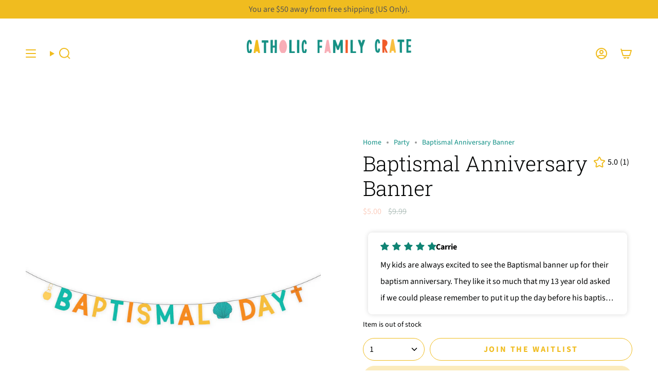

--- FILE ---
content_type: text/html; charset=utf-8
request_url: https://catholicfamilycrate.com/collections/banners/products/baptismal-anniversary-banner
body_size: 48386
content:
<!doctype html>
<html class="no-js no-touch supports-no-cookies" lang="en">
<head>


    <meta charset="UTF-8">
  <meta http-equiv="X-UA-Compatible" content="IE=edge">
  <meta name="viewport" content="width=device-width, initial-scale=1.0">
  <meta name="theme-color" content="#f0bc1f">
  <link rel="canonical" href="https://catholicfamilycrate.com/products/baptismal-anniversary-banner">
  <link rel="preconnect" href="https://cdn.shopify.com" crossorigin>
  <!-- ======================= Broadcast Theme V5.1.3 ========================= --><link rel="preconnect" href="https://fonts.shopifycdn.com" crossorigin><link href="//catholicfamilycrate.com/cdn/shop/t/22/assets/theme.css?v=164771626521681153591743525468" as="style" rel="preload">
  <link href="//catholicfamilycrate.com/cdn/shop/t/22/assets/vendor.js?v=93779096473886333451699276888" as="script" rel="preload">
  <link href="//catholicfamilycrate.com/cdn/shop/t/22/assets/theme.dev.js?v=163724809828052867881699276938" as="script" rel="preload">

    <link rel="icon" type="image/png" href="//catholicfamilycrate.com/cdn/shop/files/cfc-logo.png?crop=center&height=32&v=1697805130&width=32">
  

  <!-- Title and description ================================================ -->
  
  <title>
    
    Baptismal Anniversary Banner
    
    
    
      &ndash; Catholic Family Crate
    
  </title>

  
    <meta name="description" content="Celebrate a baptism or anniversary of a child&#39;s baptism with this colorful, faithful, and festive banner! The banner can be hung over doorways, across mantels, around the kitchen table or anywhere you celebrate in the church, school, or home. Makes a great gift for godchildren or grandchildren. The kit includes a banner, string &amp; instructions. Size around 4.4&quot; x 6.5&quot; each letter (size varies per letter).">
  

  <meta property="og:site_name" content="Catholic Family Crate">
<meta property="og:url" content="https://catholicfamilycrate.com/products/baptismal-anniversary-banner">
<meta property="og:title" content="Baptismal Anniversary Banner">
<meta property="og:type" content="product">
<meta property="og:description" content="Celebrate a baptism or anniversary of a child&#39;s baptism with this colorful, faithful, and festive banner! The banner can be hung over doorways, across mantels, around the kitchen table or anywhere you celebrate in the church, school, or home. Makes a great gift for godchildren or grandchildren. The kit includes a banner, string &amp; instructions. Size around 4.4&quot; x 6.5&quot; each letter (size varies per letter)."><meta property="og:image" content="http://catholicfamilycrate.com/cdn/shop/products/ProductListing-BaptismalDayBanner1_7b529f96-6064-4d6d-9787-0cda9ca5d693.png?v=1676953514">
  <meta property="og:image:secure_url" content="https://catholicfamilycrate.com/cdn/shop/products/ProductListing-BaptismalDayBanner1_7b529f96-6064-4d6d-9787-0cda9ca5d693.png?v=1676953514">
  <meta property="og:image:width" content="2000">
  <meta property="og:image:height" content="2000"><!-- Enhanced Open Graph tags for Facebook -->
  <meta property="og:type" content="product">
  <meta property="og:title" content="Baptismal Anniversary Banner">
  <meta property="og:description" content="Celebrate a baptism or anniversary of a child&#39;s baptism with this colorful, faithful, and festive banner! The banner can be hung over doorways, across mantels, around the kitchen table or anywhere ...">
  <meta property="og:url" content="https://catholicfamilycrate.com/products/baptismal-anniversary-banner">
  <meta property="og:image" content="https://catholicfamilycrate.com/cdn/shop/products/ProductListing-BaptismalDayBanner1_7b529f96-6064-4d6d-9787-0cda9ca5d693.png?crop=center&height=630&v=1676953514&width=1200">
  <meta property="og:image:width" content="1200">
  <meta property="og:image:height" content="630">
  <meta property="og:price:amount" content="5.0">
  <meta property="og:price:currency" content="USD">
  <meta property="og:availability" content="out of stock">
  
  <!-- Product-specific Open Graph tags -->
  <meta property="product:price:amount" content="5.0">
  <meta property="product:price:currency" content="USD">
  <meta property="product:availability" content="out of stock">
  <meta property="product:retailer_item_id" content="7620411785394">
  <meta property="product:condition" content="new">
  <meta property="product:brand" content="Catholic Family Crate">
  
  <!-- Facebook Pixel specific meta tags -->
  <meta name="facebook:product_id" content="7620411785394">
  <meta name="facebook:variant_id" content="42904715526322">
  <meta name="facebook:product_price" content="5.0">
  <meta name="facebook:product_currency" content="USD">
  <meta name="facebook:product_sku" content="X-12">
  
  <!-- Schema.org microdata for better Facebook matching -->
  <script type="application/ld+json">
  {
    "@context": "https://schema.org/",
    "@type": "Product",
    "name": "Baptismal Anniversary Banner",
    "description": "Celebrate a baptism or anniversary of a child&#39;s baptism with this colorful, faithful, and festive banner! The banner can be hung over doorways, across mantels, around the kitchen table or anywhere you celebrate in the church, school, or home. Makes a great gift for godchildren or grandchildren. 

Kit includes banner, string &amp;amp; instructions 
around 4.4&quot; x 6.5&quot; each (size varies per letter)
",
    "image": "https://catholicfamilycrate.com/cdn/shop/products/ProductListing-BaptismalDayBanner1_7b529f96-6064-4d6d-9787-0cda9ca5d693.png?v=1676953514&width=1200",
    "sku": "X-12",
    "mpn": "7620411785394",
    "brand": {
      "@type": "Brand",
      "name": "Catholic Family Crate"
    },
    "offers": {
      "@type": "Offer",
      "price": "5.0",
      "priceCurrency": "USD",
      "availability": "https://schema.org/OutOfStock",
      "seller": {
        "@type": "Organization",
        "name": "Catholic Family Crate"
      }
    }
  }
  </script>
  
  <!-- Facebook Pixel Data Layer -->
  <script>
    // Facebook Pixel Data Layer - Enhanced for better match quality
    window.facebookPixelData = {
      product_id: "7620411785394",
      variant_id: "42904715526322",
      product_title: "Baptismal Anniversary Banner",
      product_type: "Miscellaneous",
      product_price: 5.0,
      product_currency: "USD",
      product_sku: "X-12",
      product_available: false,
      shop_name: "Catholic Family Crate",
      shop_domain: "catholicfamilycrate.com",
      product_url: "https://catholicfamilycrate.com/products/baptismal-anniversary-banner",
      product_image: "https://catholicfamilycrate.com/cdn/shop/products/ProductListing-BaptismalDayBanner1_7b529f96-6064-4d6d-9787-0cda9ca5d693.png?v=1676953514&width=1200"
    };
        
    // Enhanced Facebook pixel tracking
    document.addEventListener('DOMContentLoaded', function() {
      if (typeof fbq !== 'undefined' && window.facebookPixelData) {
        // Send ViewContent event with complete product data
        fbq('track', 'ViewContent', {
          content_ids: [window.facebookPixelData.product_id],
          content_name: window.facebookPixelData.product_title,
          content_type: 'product',
          content_category: window.facebookPixelData.product_type,
          value: window.facebookPixelData.product_price,
          currency: window.facebookPixelData.product_currency,
          content_sku: window.facebookPixelData.product_sku
        });
        
        if (window.location.search.includes('debug=facebook')) {
          console.log('Facebook Pixel ViewContent event sent with enhanced microdata:', window.facebookPixelData);
        }
      }
    });
  </script><meta name="twitter:card" content="summary_large_image">
<meta name="twitter:title" content="Baptismal Anniversary Banner">
<meta name="twitter:description" content="Celebrate a baptism or anniversary of a child&#39;s baptism with this colorful, faithful, and festive banner! The banner can be hung over doorways, across mantels, around the kitchen table or anywhere you celebrate in the church, school, or home. Makes a great gift for godchildren or grandchildren. The kit includes a banner, string &amp; instructions. Size around 4.4&quot; x 6.5&quot; each letter (size varies per letter).">


  <!-- CSS ================================================================== -->

  <link href="//catholicfamilycrate.com/cdn/shop/t/22/assets/font-settings.css?v=60178303540290498121761290652" rel="stylesheet" type="text/css" media="all" />

  
<style data-shopify>

:root {--scrollbar-width: 0px;





--COLOR-VIDEO-BG: #f2f2f2;
--COLOR-BG-BRIGHTER: #f2f2f2;--COLOR-BG: #ffffff;--COLOR-BG-ALPHA-25: rgba(255, 255, 255, 0.25);
--COLOR-BG-TRANSPARENT: rgba(255, 255, 255, 0);
--COLOR-BG-SECONDARY: #f8f7f3;
--COLOR-BG-SECONDARY-LIGHTEN: #ffffff;
--COLOR-BG-RGB: 255, 255, 255;

--COLOR-TEXT-DARK: #000202;
--COLOR-TEXT: #113e30;
--COLOR-TEXT-LIGHT: #58786e;


/* === Opacity shades of grey ===*/
--COLOR-A5:  rgba(17, 62, 48, 0.05);
--COLOR-A10: rgba(17, 62, 48, 0.1);
--COLOR-A15: rgba(17, 62, 48, 0.15);
--COLOR-A20: rgba(17, 62, 48, 0.2);
--COLOR-A25: rgba(17, 62, 48, 0.25);
--COLOR-A30: rgba(17, 62, 48, 0.3);
--COLOR-A35: rgba(17, 62, 48, 0.35);
--COLOR-A40: rgba(17, 62, 48, 0.4);
--COLOR-A45: rgba(17, 62, 48, 0.45);
--COLOR-A50: rgba(17, 62, 48, 0.5);
--COLOR-A55: rgba(17, 62, 48, 0.55);
--COLOR-A60: rgba(17, 62, 48, 0.6);
--COLOR-A65: rgba(17, 62, 48, 0.65);
--COLOR-A70: rgba(17, 62, 48, 0.7);
--COLOR-A75: rgba(17, 62, 48, 0.75);
--COLOR-A80: rgba(17, 62, 48, 0.8);
--COLOR-A85: rgba(17, 62, 48, 0.85);
--COLOR-A90: rgba(17, 62, 48, 0.9);
--COLOR-A95: rgba(17, 62, 48, 0.95);

--COLOR-BORDER: rgb(228, 233, 225);
--COLOR-BORDER-LIGHT: #eff2ed;
--COLOR-BORDER-HAIRLINE: #f7f7f7;
--COLOR-BORDER-DARK: #afbea6;/* === Bright color ===*/
--COLOR-PRIMARY: #f0bc1f;
--COLOR-PRIMARY-HOVER: #c09102;
--COLOR-PRIMARY-FADE: rgba(240, 188, 31, 0.05);
--COLOR-PRIMARY-FADE-HOVER: rgba(240, 188, 31, 0.1);
--COLOR-PRIMARY-LIGHT: #ffeaa9;--COLOR-PRIMARY-OPPOSITE: #000000;



/* === link Color ===*/
--COLOR-LINK: #0d8e83;
--COLOR-LINK-HOVER: rgba(13, 142, 131, 0.7);
--COLOR-LINK-FADE: rgba(13, 142, 131, 0.05);
--COLOR-LINK-FADE-HOVER: rgba(13, 142, 131, 0.1);--COLOR-LINK-OPPOSITE: #ffffff;


/* === Product grid sale tags ===*/
--COLOR-SALE-BG: #f15b27;
--COLOR-SALE-TEXT: #ffffff;--COLOR-SALE-TEXT-SECONDARY: #f15b27;

/* === Product grid badges ===*/
--COLOR-BADGE-BG: #f5f2e2;
--COLOR-BADGE-TEXT: #1e6c53;

/* === Product sale color ===*/
--COLOR-SALE: #f15b27;

/* === Gray background on Product grid items ===*/--filter-bg: 1.0;/* === Helper colors for form error states ===*/
--COLOR-ERROR: #721C24;
--COLOR-ERROR-BG: #F8D7DA;
--COLOR-ERROR-BORDER: #F5C6CB;



  --RADIUS: 300px;
  --RADIUS-SELECT: 22px;

--COLOR-HEADER-BG: #ffffff;--COLOR-HEADER-BG-TRANSPARENT: rgba(255, 255, 255, 0);
--COLOR-HEADER-LINK: #f0bc1f;
--COLOR-HEADER-LINK-HOVER: rgba(240, 188, 31, 0.7);

--COLOR-MENU-BG: #ffffff;
--COLOR-MENU-LINK: #0d8e83;
--COLOR-MENU-LINK-HOVER: rgba(13, 142, 131, 0.7);
--COLOR-SUBMENU-BG: #eff7f9;
--COLOR-SUBMENU-LINK: #0d8e83;
--COLOR-SUBMENU-LINK-HOVER: rgba(13, 142, 131, 0.7);
--COLOR-SUBMENU-TEXT-LIGHT: #51aea6;
--COLOR-MENU-TRANSPARENT: #ffffff;
--COLOR-MENU-TRANSPARENT-HOVER: rgba(255, 255, 255, 0.7);

--COLOR-FOOTER-BG: #e3eff1;
--COLOR-FOOTER-TEXT: #0d8e83;
--COLOR-FOOTER-TEXT-A35: rgba(13, 142, 131, 0.35);
--COLOR-FOOTER-TEXT-A75: rgba(13, 142, 131, 0.75);
--COLOR-FOOTER-LINK: #0d8e83;
--COLOR-FOOTER-LINK-HOVER: rgba(13, 142, 131, 0.7);
--COLOR-FOOTER-BORDER: #fafafa;

--TRANSPARENT: rgba(255, 255, 255, 0);

/* === Default overlay opacity ===*/
--overlay-opacity: 0;
--underlay-opacity: 1;
--underlay-bg: rgba(0,0,0,0.4);

/* === Custom Cursor ===*/
--ICON-ZOOM-IN: url( "//catholicfamilycrate.com/cdn/shop/t/22/assets/icon-zoom-in.svg?v=182473373117644429561699276888" );
--ICON-ZOOM-OUT: url( "//catholicfamilycrate.com/cdn/shop/t/22/assets/icon-zoom-out.svg?v=101497157853986683871699276888" );

/* === Custom Icons ===*/


  
  --ICON-ADD-BAG: url( "//catholicfamilycrate.com/cdn/shop/t/22/assets/icon-add-bag-bold.svg?v=153593870113319288171699276888" );
  --ICON-ADD-CART: url( "//catholicfamilycrate.com/cdn/shop/t/22/assets/icon-add-cart-bold.svg?v=118344279592785774811699276888" );
  --ICON-ARROW-LEFT: url( "//catholicfamilycrate.com/cdn/shop/t/22/assets/icon-arrow-left-bold.svg?v=110298602555889496271699276888" );
  --ICON-ARROW-RIGHT: url( "//catholicfamilycrate.com/cdn/shop/t/22/assets/icon-arrow-right-bold.svg?v=29796348604012140291699276888" );
  --ICON-SELECT: url("//catholicfamilycrate.com/cdn/shop/t/22/assets/icon-select-bold.svg?v=31261472038038585131699276888");


--PRODUCT-GRID-ASPECT-RATIO: 110.0%;

/* === Typography ===*/
--FONT-WEIGHT-BODY: 400;
--FONT-WEIGHT-BODY-BOLD: 500;

--FONT-STACK-BODY: "Source Sans Pro", sans-serif;
--FONT-STYLE-BODY: normal;
--FONT-STYLE-BODY-ITALIC: ;
--FONT-ADJUST-BODY: 1.0;

--FONT-WEIGHT-HEADING: 300;
--FONT-WEIGHT-HEADING-BOLD: 400;

--FONT-STACK-HEADING: "Roboto Slab", serif;
--FONT-STYLE-HEADING: normal;
--FONT-STYLE-HEADING-ITALIC: ;
--FONT-ADJUST-HEADING: 1.5;

--FONT-STACK-NAV: "Roboto Slab", serif;
--FONT-STYLE-NAV: normal;
--FONT-STYLE-NAV-ITALIC: ;
--FONT-ADJUST-NAV: 1.05;

--FONT-WEIGHT-NAV: 300;
--FONT-WEIGHT-NAV-BOLD: 400;

--FONT-SIZE-BASE: 1.0rem;
--FONT-SIZE-BASE-PERCENT: 1.0;

/* === Parallax ===*/
--PARALLAX-STRENGTH-MIN: 120.0%;
--PARALLAX-STRENGTH-MAX: 130.0%;--COLUMNS: 4;
--COLUMNS-MEDIUM: 3;
--COLUMNS-SMALL: 2;
--COLUMNS-MOBILE: 1;--LAYOUT-OUTER: 50px;
  --LAYOUT-GUTTER: 32px;
  --LAYOUT-OUTER-MEDIUM: 30px;
  --LAYOUT-GUTTER-MEDIUM: 22px;
  --LAYOUT-OUTER-SMALL: 16px;
  --LAYOUT-GUTTER-SMALL: 16px;--base-animation-delay: 0ms;
--line-height-normal: 1.375; /* Equals to line-height: normal; */--SIDEBAR-WIDTH: 288px;
  --SIDEBAR-WIDTH-MEDIUM: 258px;--DRAWER-WIDTH: 380px;--ICON-STROKE-WIDTH: 2px;

--COLOR-TEXT-DARK: #000000;
--COLOR-TEXT:#000202;
--COLOR-TEXT-LIGHT: #113e30;



/* === Button General ===*/
--BTN-FONT-STACK: "Source Sans Pro", sans-serif;
--BTN-FONT-WEIGHT: 700;
--BTN-FONT-STYLE: normal;
--BTN-FONT-SIZE: 16px;

--BTN-LETTER-SPACING: 0.175em;
--BTN-UPPERCASE: uppercase;
--BTN-TEXT-ARROW-OFFSET: -1px;

/* === Button Primary ===*/
--BTN-PRIMARY-BORDER-COLOR: #f0bc1f;
--BTN-PRIMARY-BG-COLOR: #f0bc1f;
--BTN-PRIMARY-TEXT-COLOR: #fff;


  --BTN-PRIMARY-BG-COLOR-BRIGHTER: #e6b10f;


/* === Button Secondary ===*/
--BTN-SECONDARY-BORDER-COLOR: #0d8e83;
--BTN-SECONDARY-BG-COLOR: #0d8e83;
--BTN-SECONDARY-TEXT-COLOR: #ffffff;


  --BTN-SECONDARY-BG-COLOR-BRIGHTER: #0b776d;


/* === Button White ===*/
--TEXT-BTN-BORDER-WHITE: #fff;
--TEXT-BTN-BG-WHITE: #fff;
--TEXT-BTN-WHITE: #000;
--TEXT-BTN-BG-WHITE-BRIGHTER: #f2f2f2;

/* === Button Black ===*/
--TEXT-BTN-BG-BLACK: #000;
--TEXT-BTN-BORDER-BLACK: #000;
--TEXT-BTN-BLACK: #fff;
--TEXT-BTN-BG-BLACK-BRIGHTER: #1a1a1a;

/* === Cart Gradient ===*/


  --FREE-SHIPPING-GRADIENT: linear-gradient(88deg, rgba(13, 142, 131, 1) 1%, rgba(99, 189, 204, 1) 46%, rgba(255, 203, 51, 1) 83%);


}

::backdrop {
  --underlay-opacity: 1;
  --underlay-bg: rgba(0,0,0,0.4);
}
</style>


  <link href="//catholicfamilycrate.com/cdn/shop/t/22/assets/theme.css?v=164771626521681153591743525468" rel="stylesheet" type="text/css" media="all" />
<link href="//catholicfamilycrate.com/cdn/shop/t/22/assets/swatches.css?v=157844926215047500451699276888" as="style" rel="preload">
    <link href="//catholicfamilycrate.com/cdn/shop/t/22/assets/swatches.css?v=157844926215047500451699276888" rel="stylesheet" type="text/css" media="all" />
<style data-shopify>.swatches {
    --black: #000000;--white: #fafafa;--blank: url(//catholicfamilycrate.com/cdn/shop/files/blank_small.png?v=3912);
  }</style>
<script>
    if (window.navigator.userAgent.indexOf('MSIE ') > 0 || window.navigator.userAgent.indexOf('Trident/') > 0) {
      document.documentElement.className = document.documentElement.className + ' ie';

      var scripts = document.getElementsByTagName('script')[0];
      var polyfill = document.createElement("script");
      polyfill.defer = true;
      polyfill.src = "//catholicfamilycrate.com/cdn/shop/t/22/assets/ie11.js?v=144489047535103983231699276888";

      scripts.parentNode.insertBefore(polyfill, scripts);
    } else {
      document.documentElement.className = document.documentElement.className.replace('no-js', 'js');
    }

    document.documentElement.style.setProperty('--scrollbar-width', `${getScrollbarWidth()}px`);

    function getScrollbarWidth() {
      // Creating invisible container
      const outer = document.createElement('div');
      outer.style.visibility = 'hidden';
      outer.style.overflow = 'scroll'; // forcing scrollbar to appear
      outer.style.msOverflowStyle = 'scrollbar'; // needed for WinJS apps
      document.documentElement.appendChild(outer);

      // Creating inner element and placing it in the container
      const inner = document.createElement('div');
      outer.appendChild(inner);

      // Calculating difference between container's full width and the child width
      const scrollbarWidth = outer.offsetWidth - inner.offsetWidth;

      // Removing temporary elements from the DOM
      outer.parentNode.removeChild(outer);

      return scrollbarWidth;
    }

    let root = '/';
    if (root[root.length - 1] !== '/') {
      root = root + '/';
    }

    window.theme = {
      routes: {
        root: root,
        cart_url: '/cart',
        cart_add_url: '/cart/add',
        cart_change_url: '/cart/change',
        product_recommendations_url: '/recommendations/products',
        predictive_search_url: '/search/suggest',
        addresses_url: '/account/addresses'
      },
      assets: {
        photoswipe: '//catholicfamilycrate.com/cdn/shop/t/22/assets/photoswipe.js?v=162613001030112971491699276888',
        smoothscroll: '//catholicfamilycrate.com/cdn/shop/t/22/assets/smoothscroll.js?v=37906625415260927261699276888',
      },
      strings: {
        addToCart: "Add to cart",
        cartAcceptanceError: "You must accept our terms and conditions.",
        soldOut: "Sold Out",
        from: "From",
        preOrder: "Pre-order",
        sale: "Sale",
        subscription: "Subscription",
        unavailable: "Unavailable",
        unitPrice: "Unit price",
        unitPriceSeparator: "per",
        shippingCalcSubmitButton: "Calculate shipping",
        shippingCalcSubmitButtonDisabled: "Calculating...",
        selectValue: "Select value",
        selectColor: "Select color",
        oneColor: "color",
        otherColor: "colors",
        upsellAddToCart: "Add",
        free: "Free",
        swatchesColor: "Color, Colour"
      },
      settings: {
        customerLoggedIn: null ? true : false,
        cartDrawerEnabled: true,
        enableQuickAdd: true,
        enableAnimations: true,
        variantOnSale: true,
      },
      moneyFormat: false ? "${{amount}} USD" : "${{amount}}",
      moneyWithoutCurrencyFormat: "${{amount}}",
      moneyWithCurrencyFormat: "${{amount}} USD",
      subtotal: 0,
      info: {
        name: 'broadcast'
      },
      version: '5.1.3'
    };

    if (window.performance) {
      window.performance.mark('init');
    } else {
      window.fastNetworkAndCPU = false;
    }
  </script>

  
    <script src="//catholicfamilycrate.com/cdn/shopifycloud/storefront/assets/themes_support/shopify_common-5f594365.js" defer="defer"></script>
  

  <!-- Theme Javascript ============================================================== -->
  <script src="//catholicfamilycrate.com/cdn/shop/t/22/assets/vendor.js?v=93779096473886333451699276888" defer="defer"></script>
  <script src="//catholicfamilycrate.com/cdn/shop/t/22/assets/theme.dev.js?v=163724809828052867881699276938" defer="defer"></script><!-- Shopify app scripts =========================================================== -->

  <script>window.performance && window.performance.mark && window.performance.mark('shopify.content_for_header.start');</script><meta name="facebook-domain-verification" content="t7wzwoxzdbzkk7kqhuwo07id546dqm">
<meta name="facebook-domain-verification" content="rt1nibf8swcgp97sc4fk41uundgr1d">
<meta name="google-site-verification" content="OblhYaLkU0oo_2V_RfQeDv9hsaBhSkyT40DVkFV7meM">
<meta id="shopify-digital-wallet" name="shopify-digital-wallet" content="/10887331897/digital_wallets/dialog">
<meta name="shopify-checkout-api-token" content="3d0d5197f8e1b7cfe644f4bb010579bf">
<meta id="in-context-paypal-metadata" data-shop-id="10887331897" data-venmo-supported="false" data-environment="production" data-locale="en_US" data-paypal-v4="true" data-currency="USD">
<link rel="alternate" type="application/json+oembed" href="https://catholicfamilycrate.com/products/baptismal-anniversary-banner.oembed">
<script async="async" src="/checkouts/internal/preloads.js?locale=en-US"></script>
<link rel="preconnect" href="https://shop.app" crossorigin="anonymous">
<script async="async" src="https://shop.app/checkouts/internal/preloads.js?locale=en-US&shop_id=10887331897" crossorigin="anonymous"></script>
<script id="apple-pay-shop-capabilities" type="application/json">{"shopId":10887331897,"countryCode":"US","currencyCode":"USD","merchantCapabilities":["supports3DS"],"merchantId":"gid:\/\/shopify\/Shop\/10887331897","merchantName":"Catholic Family Crate","requiredBillingContactFields":["postalAddress","email","phone"],"requiredShippingContactFields":["postalAddress","email","phone"],"shippingType":"shipping","supportedNetworks":["visa","masterCard","amex","discover","elo","jcb"],"total":{"type":"pending","label":"Catholic Family Crate","amount":"1.00"},"shopifyPaymentsEnabled":true,"supportsSubscriptions":true}</script>
<script id="shopify-features" type="application/json">{"accessToken":"3d0d5197f8e1b7cfe644f4bb010579bf","betas":["rich-media-storefront-analytics"],"domain":"catholicfamilycrate.com","predictiveSearch":true,"shopId":10887331897,"locale":"en"}</script>
<script>var Shopify = Shopify || {};
Shopify.shop = "catholic-family-crate.myshopify.com";
Shopify.locale = "en";
Shopify.currency = {"active":"USD","rate":"1.0"};
Shopify.country = "US";
Shopify.theme = {"name":"Broadcast  - Fixed Subscription Pricing","id":133410685106,"schema_name":"Broadcast","schema_version":"5.1.3","theme_store_id":868,"role":"main"};
Shopify.theme.handle = "null";
Shopify.theme.style = {"id":null,"handle":null};
Shopify.cdnHost = "catholicfamilycrate.com/cdn";
Shopify.routes = Shopify.routes || {};
Shopify.routes.root = "/";</script>
<script type="module">!function(o){(o.Shopify=o.Shopify||{}).modules=!0}(window);</script>
<script>!function(o){function n(){var o=[];function n(){o.push(Array.prototype.slice.apply(arguments))}return n.q=o,n}var t=o.Shopify=o.Shopify||{};t.loadFeatures=n(),t.autoloadFeatures=n()}(window);</script>
<script>
  window.ShopifyPay = window.ShopifyPay || {};
  window.ShopifyPay.apiHost = "shop.app\/pay";
  window.ShopifyPay.redirectState = null;
</script>
<script id="shop-js-analytics" type="application/json">{"pageType":"product"}</script>
<script defer="defer" async type="module" src="//catholicfamilycrate.com/cdn/shopifycloud/shop-js/modules/v2/client.init-shop-cart-sync_BT-GjEfc.en.esm.js"></script>
<script defer="defer" async type="module" src="//catholicfamilycrate.com/cdn/shopifycloud/shop-js/modules/v2/chunk.common_D58fp_Oc.esm.js"></script>
<script defer="defer" async type="module" src="//catholicfamilycrate.com/cdn/shopifycloud/shop-js/modules/v2/chunk.modal_xMitdFEc.esm.js"></script>
<script type="module">
  await import("//catholicfamilycrate.com/cdn/shopifycloud/shop-js/modules/v2/client.init-shop-cart-sync_BT-GjEfc.en.esm.js");
await import("//catholicfamilycrate.com/cdn/shopifycloud/shop-js/modules/v2/chunk.common_D58fp_Oc.esm.js");
await import("//catholicfamilycrate.com/cdn/shopifycloud/shop-js/modules/v2/chunk.modal_xMitdFEc.esm.js");

  window.Shopify.SignInWithShop?.initShopCartSync?.({"fedCMEnabled":true,"windoidEnabled":true});

</script>
<script defer="defer" async type="module" src="//catholicfamilycrate.com/cdn/shopifycloud/shop-js/modules/v2/client.payment-terms_Ci9AEqFq.en.esm.js"></script>
<script defer="defer" async type="module" src="//catholicfamilycrate.com/cdn/shopifycloud/shop-js/modules/v2/chunk.common_D58fp_Oc.esm.js"></script>
<script defer="defer" async type="module" src="//catholicfamilycrate.com/cdn/shopifycloud/shop-js/modules/v2/chunk.modal_xMitdFEc.esm.js"></script>
<script type="module">
  await import("//catholicfamilycrate.com/cdn/shopifycloud/shop-js/modules/v2/client.payment-terms_Ci9AEqFq.en.esm.js");
await import("//catholicfamilycrate.com/cdn/shopifycloud/shop-js/modules/v2/chunk.common_D58fp_Oc.esm.js");
await import("//catholicfamilycrate.com/cdn/shopifycloud/shop-js/modules/v2/chunk.modal_xMitdFEc.esm.js");

  
</script>
<script>
  window.Shopify = window.Shopify || {};
  if (!window.Shopify.featureAssets) window.Shopify.featureAssets = {};
  window.Shopify.featureAssets['shop-js'] = {"shop-cart-sync":["modules/v2/client.shop-cart-sync_DZOKe7Ll.en.esm.js","modules/v2/chunk.common_D58fp_Oc.esm.js","modules/v2/chunk.modal_xMitdFEc.esm.js"],"init-fed-cm":["modules/v2/client.init-fed-cm_B6oLuCjv.en.esm.js","modules/v2/chunk.common_D58fp_Oc.esm.js","modules/v2/chunk.modal_xMitdFEc.esm.js"],"shop-cash-offers":["modules/v2/client.shop-cash-offers_D2sdYoxE.en.esm.js","modules/v2/chunk.common_D58fp_Oc.esm.js","modules/v2/chunk.modal_xMitdFEc.esm.js"],"shop-login-button":["modules/v2/client.shop-login-button_QeVjl5Y3.en.esm.js","modules/v2/chunk.common_D58fp_Oc.esm.js","modules/v2/chunk.modal_xMitdFEc.esm.js"],"pay-button":["modules/v2/client.pay-button_DXTOsIq6.en.esm.js","modules/v2/chunk.common_D58fp_Oc.esm.js","modules/v2/chunk.modal_xMitdFEc.esm.js"],"shop-button":["modules/v2/client.shop-button_DQZHx9pm.en.esm.js","modules/v2/chunk.common_D58fp_Oc.esm.js","modules/v2/chunk.modal_xMitdFEc.esm.js"],"avatar":["modules/v2/client.avatar_BTnouDA3.en.esm.js"],"init-windoid":["modules/v2/client.init-windoid_CR1B-cfM.en.esm.js","modules/v2/chunk.common_D58fp_Oc.esm.js","modules/v2/chunk.modal_xMitdFEc.esm.js"],"init-shop-for-new-customer-accounts":["modules/v2/client.init-shop-for-new-customer-accounts_C_vY_xzh.en.esm.js","modules/v2/client.shop-login-button_QeVjl5Y3.en.esm.js","modules/v2/chunk.common_D58fp_Oc.esm.js","modules/v2/chunk.modal_xMitdFEc.esm.js"],"init-shop-email-lookup-coordinator":["modules/v2/client.init-shop-email-lookup-coordinator_BI7n9ZSv.en.esm.js","modules/v2/chunk.common_D58fp_Oc.esm.js","modules/v2/chunk.modal_xMitdFEc.esm.js"],"init-shop-cart-sync":["modules/v2/client.init-shop-cart-sync_BT-GjEfc.en.esm.js","modules/v2/chunk.common_D58fp_Oc.esm.js","modules/v2/chunk.modal_xMitdFEc.esm.js"],"shop-toast-manager":["modules/v2/client.shop-toast-manager_DiYdP3xc.en.esm.js","modules/v2/chunk.common_D58fp_Oc.esm.js","modules/v2/chunk.modal_xMitdFEc.esm.js"],"init-customer-accounts":["modules/v2/client.init-customer-accounts_D9ZNqS-Q.en.esm.js","modules/v2/client.shop-login-button_QeVjl5Y3.en.esm.js","modules/v2/chunk.common_D58fp_Oc.esm.js","modules/v2/chunk.modal_xMitdFEc.esm.js"],"init-customer-accounts-sign-up":["modules/v2/client.init-customer-accounts-sign-up_iGw4briv.en.esm.js","modules/v2/client.shop-login-button_QeVjl5Y3.en.esm.js","modules/v2/chunk.common_D58fp_Oc.esm.js","modules/v2/chunk.modal_xMitdFEc.esm.js"],"shop-follow-button":["modules/v2/client.shop-follow-button_CqMgW2wH.en.esm.js","modules/v2/chunk.common_D58fp_Oc.esm.js","modules/v2/chunk.modal_xMitdFEc.esm.js"],"checkout-modal":["modules/v2/client.checkout-modal_xHeaAweL.en.esm.js","modules/v2/chunk.common_D58fp_Oc.esm.js","modules/v2/chunk.modal_xMitdFEc.esm.js"],"shop-login":["modules/v2/client.shop-login_D91U-Q7h.en.esm.js","modules/v2/chunk.common_D58fp_Oc.esm.js","modules/v2/chunk.modal_xMitdFEc.esm.js"],"lead-capture":["modules/v2/client.lead-capture_BJmE1dJe.en.esm.js","modules/v2/chunk.common_D58fp_Oc.esm.js","modules/v2/chunk.modal_xMitdFEc.esm.js"],"payment-terms":["modules/v2/client.payment-terms_Ci9AEqFq.en.esm.js","modules/v2/chunk.common_D58fp_Oc.esm.js","modules/v2/chunk.modal_xMitdFEc.esm.js"]};
</script>
<script>(function() {
  var isLoaded = false;
  function asyncLoad() {
    if (isLoaded) return;
    isLoaded = true;
    var urls = ["https:\/\/shopify.covet.pics\/covet-pics-widget-inject.js?shop=catholic-family-crate.myshopify.com","https:\/\/static.affiliatly.com\/shopify\/v3\/shopify.js?affiliatly_code=AF-1017837\u0026shop=catholic-family-crate.myshopify.com","https:\/\/static.rechargecdn.com\/assets\/js\/widget.min.js?shop=catholic-family-crate.myshopify.com","https:\/\/cdn.shopify.com\/s\/files\/1\/0108\/8733\/1897\/t\/22\/assets\/2ZaTM0Mn7mJW11Es.js?v=1699283612\u0026shopId=110997\u0026shop=catholic-family-crate.myshopify.com","https:\/\/cdn.shopify.com\/s\/files\/1\/0108\/8733\/1897\/t\/22\/assets\/eLFa168FHDYhOVuk.js?v=1699283612\u0026shopId=110997\u0026shop=catholic-family-crate.myshopify.com","https:\/\/cdn.shopify.com\/s\/files\/1\/0108\/8733\/1897\/t\/22\/assets\/ZQIn1YqqDtFF9yqa.js?v=1699318040\u0026shopId=110997\u0026shop=catholic-family-crate.myshopify.com","https:\/\/app-easy-product-downloads.fr\/js\/ajax\/easy_product_dl_get_product_download.js?shop=catholic-family-crate.myshopify.com","https:\/\/cdn.hextom.com\/js\/freeshippingbar.js?shop=catholic-family-crate.myshopify.com"];
    for (var i = 0; i < urls.length; i++) {
      var s = document.createElement('script');
      s.type = 'text/javascript';
      s.async = true;
      s.src = urls[i];
      var x = document.getElementsByTagName('script')[0];
      x.parentNode.insertBefore(s, x);
    }
  };
  if(window.attachEvent) {
    window.attachEvent('onload', asyncLoad);
  } else {
    window.addEventListener('load', asyncLoad, false);
  }
})();</script>
<script id="__st">var __st={"a":10887331897,"offset":-28800,"reqid":"55bd4ee0-e8ee-452f-a977-6fda617c6d62-1769407645","pageurl":"catholicfamilycrate.com\/collections\/banners\/products\/baptismal-anniversary-banner","u":"dac71a6692cb","p":"product","rtyp":"product","rid":7620411785394};</script>
<script>window.ShopifyPaypalV4VisibilityTracking = true;</script>
<script id="captcha-bootstrap">!function(){'use strict';const t='contact',e='account',n='new_comment',o=[[t,t],['blogs',n],['comments',n],[t,'customer']],c=[[e,'customer_login'],[e,'guest_login'],[e,'recover_customer_password'],[e,'create_customer']],r=t=>t.map((([t,e])=>`form[action*='/${t}']:not([data-nocaptcha='true']) input[name='form_type'][value='${e}']`)).join(','),a=t=>()=>t?[...document.querySelectorAll(t)].map((t=>t.form)):[];function s(){const t=[...o],e=r(t);return a(e)}const i='password',u='form_key',d=['recaptcha-v3-token','g-recaptcha-response','h-captcha-response',i],f=()=>{try{return window.sessionStorage}catch{return}},m='__shopify_v',_=t=>t.elements[u];function p(t,e,n=!1){try{const o=window.sessionStorage,c=JSON.parse(o.getItem(e)),{data:r}=function(t){const{data:e,action:n}=t;return t[m]||n?{data:e,action:n}:{data:t,action:n}}(c);for(const[e,n]of Object.entries(r))t.elements[e]&&(t.elements[e].value=n);n&&o.removeItem(e)}catch(o){console.error('form repopulation failed',{error:o})}}const l='form_type',E='cptcha';function T(t){t.dataset[E]=!0}const w=window,h=w.document,L='Shopify',v='ce_forms',y='captcha';let A=!1;((t,e)=>{const n=(g='f06e6c50-85a8-45c8-87d0-21a2b65856fe',I='https://cdn.shopify.com/shopifycloud/storefront-forms-hcaptcha/ce_storefront_forms_captcha_hcaptcha.v1.5.2.iife.js',D={infoText:'Protected by hCaptcha',privacyText:'Privacy',termsText:'Terms'},(t,e,n)=>{const o=w[L][v],c=o.bindForm;if(c)return c(t,g,e,D).then(n);var r;o.q.push([[t,g,e,D],n]),r=I,A||(h.body.append(Object.assign(h.createElement('script'),{id:'captcha-provider',async:!0,src:r})),A=!0)});var g,I,D;w[L]=w[L]||{},w[L][v]=w[L][v]||{},w[L][v].q=[],w[L][y]=w[L][y]||{},w[L][y].protect=function(t,e){n(t,void 0,e),T(t)},Object.freeze(w[L][y]),function(t,e,n,w,h,L){const[v,y,A,g]=function(t,e,n){const i=e?o:[],u=t?c:[],d=[...i,...u],f=r(d),m=r(i),_=r(d.filter((([t,e])=>n.includes(e))));return[a(f),a(m),a(_),s()]}(w,h,L),I=t=>{const e=t.target;return e instanceof HTMLFormElement?e:e&&e.form},D=t=>v().includes(t);t.addEventListener('submit',(t=>{const e=I(t);if(!e)return;const n=D(e)&&!e.dataset.hcaptchaBound&&!e.dataset.recaptchaBound,o=_(e),c=g().includes(e)&&(!o||!o.value);(n||c)&&t.preventDefault(),c&&!n&&(function(t){try{if(!f())return;!function(t){const e=f();if(!e)return;const n=_(t);if(!n)return;const o=n.value;o&&e.removeItem(o)}(t);const e=Array.from(Array(32),(()=>Math.random().toString(36)[2])).join('');!function(t,e){_(t)||t.append(Object.assign(document.createElement('input'),{type:'hidden',name:u})),t.elements[u].value=e}(t,e),function(t,e){const n=f();if(!n)return;const o=[...t.querySelectorAll(`input[type='${i}']`)].map((({name:t})=>t)),c=[...d,...o],r={};for(const[a,s]of new FormData(t).entries())c.includes(a)||(r[a]=s);n.setItem(e,JSON.stringify({[m]:1,action:t.action,data:r}))}(t,e)}catch(e){console.error('failed to persist form',e)}}(e),e.submit())}));const S=(t,e)=>{t&&!t.dataset[E]&&(n(t,e.some((e=>e===t))),T(t))};for(const o of['focusin','change'])t.addEventListener(o,(t=>{const e=I(t);D(e)&&S(e,y())}));const B=e.get('form_key'),M=e.get(l),P=B&&M;t.addEventListener('DOMContentLoaded',(()=>{const t=y();if(P)for(const e of t)e.elements[l].value===M&&p(e,B);[...new Set([...A(),...v().filter((t=>'true'===t.dataset.shopifyCaptcha))])].forEach((e=>S(e,t)))}))}(h,new URLSearchParams(w.location.search),n,t,e,['guest_login'])})(!0,!0)}();</script>
<script integrity="sha256-4kQ18oKyAcykRKYeNunJcIwy7WH5gtpwJnB7kiuLZ1E=" data-source-attribution="shopify.loadfeatures" defer="defer" src="//catholicfamilycrate.com/cdn/shopifycloud/storefront/assets/storefront/load_feature-a0a9edcb.js" crossorigin="anonymous"></script>
<script crossorigin="anonymous" defer="defer" src="//catholicfamilycrate.com/cdn/shopifycloud/storefront/assets/shopify_pay/storefront-65b4c6d7.js?v=20250812"></script>
<script data-source-attribution="shopify.dynamic_checkout.dynamic.init">var Shopify=Shopify||{};Shopify.PaymentButton=Shopify.PaymentButton||{isStorefrontPortableWallets:!0,init:function(){window.Shopify.PaymentButton.init=function(){};var t=document.createElement("script");t.src="https://catholicfamilycrate.com/cdn/shopifycloud/portable-wallets/latest/portable-wallets.en.js",t.type="module",document.head.appendChild(t)}};
</script>
<script data-source-attribution="shopify.dynamic_checkout.buyer_consent">
  function portableWalletsHideBuyerConsent(e){var t=document.getElementById("shopify-buyer-consent"),n=document.getElementById("shopify-subscription-policy-button");t&&n&&(t.classList.add("hidden"),t.setAttribute("aria-hidden","true"),n.removeEventListener("click",e))}function portableWalletsShowBuyerConsent(e){var t=document.getElementById("shopify-buyer-consent"),n=document.getElementById("shopify-subscription-policy-button");t&&n&&(t.classList.remove("hidden"),t.removeAttribute("aria-hidden"),n.addEventListener("click",e))}window.Shopify?.PaymentButton&&(window.Shopify.PaymentButton.hideBuyerConsent=portableWalletsHideBuyerConsent,window.Shopify.PaymentButton.showBuyerConsent=portableWalletsShowBuyerConsent);
</script>
<script>
  function portableWalletsCleanup(e){e&&e.src&&console.error("Failed to load portable wallets script "+e.src);var t=document.querySelectorAll("shopify-accelerated-checkout .shopify-payment-button__skeleton, shopify-accelerated-checkout-cart .wallet-cart-button__skeleton"),e=document.getElementById("shopify-buyer-consent");for(let e=0;e<t.length;e++)t[e].remove();e&&e.remove()}function portableWalletsNotLoadedAsModule(e){e instanceof ErrorEvent&&"string"==typeof e.message&&e.message.includes("import.meta")&&"string"==typeof e.filename&&e.filename.includes("portable-wallets")&&(window.removeEventListener("error",portableWalletsNotLoadedAsModule),window.Shopify.PaymentButton.failedToLoad=e,"loading"===document.readyState?document.addEventListener("DOMContentLoaded",window.Shopify.PaymentButton.init):window.Shopify.PaymentButton.init())}window.addEventListener("error",portableWalletsNotLoadedAsModule);
</script>

<script type="module" src="https://catholicfamilycrate.com/cdn/shopifycloud/portable-wallets/latest/portable-wallets.en.js" onError="portableWalletsCleanup(this)" crossorigin="anonymous"></script>
<script nomodule>
  document.addEventListener("DOMContentLoaded", portableWalletsCleanup);
</script>

<link id="shopify-accelerated-checkout-styles" rel="stylesheet" media="screen" href="https://catholicfamilycrate.com/cdn/shopifycloud/portable-wallets/latest/accelerated-checkout-backwards-compat.css" crossorigin="anonymous">
<style id="shopify-accelerated-checkout-cart">
        #shopify-buyer-consent {
  margin-top: 1em;
  display: inline-block;
  width: 100%;
}

#shopify-buyer-consent.hidden {
  display: none;
}

#shopify-subscription-policy-button {
  background: none;
  border: none;
  padding: 0;
  text-decoration: underline;
  font-size: inherit;
  cursor: pointer;
}

#shopify-subscription-policy-button::before {
  box-shadow: none;
}

      </style>
<script id="sections-script" data-sections="footer" defer="defer" src="//catholicfamilycrate.com/cdn/shop/t/22/compiled_assets/scripts.js?v=3912"></script>
<script>window.performance && window.performance.mark && window.performance.mark('shopify.content_for_header.end');</script>

  
<!-- BEGIN app block: shopify://apps/judge-me-reviews/blocks/judgeme_core/61ccd3b1-a9f2-4160-9fe9-4fec8413e5d8 --><!-- Start of Judge.me Core -->






<link rel="dns-prefetch" href="https://cdnwidget.judge.me">
<link rel="dns-prefetch" href="https://cdn.judge.me">
<link rel="dns-prefetch" href="https://cdn1.judge.me">
<link rel="dns-prefetch" href="https://api.judge.me">

<script data-cfasync='false' class='jdgm-settings-script'>window.jdgmSettings={"pagination":5,"disable_web_reviews":false,"badge_no_review_text":"No reviews","badge_n_reviews_text":"{{ n }} review/reviews","hide_badge_preview_if_no_reviews":true,"badge_hide_text":false,"enforce_center_preview_badge":false,"widget_title":"Customer Reviews","widget_open_form_text":"Write a review","widget_close_form_text":"Cancel review","widget_refresh_page_text":"Refresh page","widget_summary_text":"Based on {{ number_of_reviews }} review/reviews","widget_no_review_text":"Be the first to write a review","widget_name_field_text":"Display name","widget_verified_name_field_text":"Verified Name (public)","widget_name_placeholder_text":"Display name","widget_required_field_error_text":"This field is required.","widget_email_field_text":"Email address","widget_verified_email_field_text":"Verified Email (private, can not be edited)","widget_email_placeholder_text":"Your email address","widget_email_field_error_text":"Please enter a valid email address.","widget_rating_field_text":"Rating","widget_review_title_field_text":"Review Title","widget_review_title_placeholder_text":"Give your review a title","widget_review_body_field_text":"Review content","widget_review_body_placeholder_text":"Start writing here...","widget_pictures_field_text":"Picture/Video (optional)","widget_submit_review_text":"Submit Review","widget_submit_verified_review_text":"Submit Verified Review","widget_submit_success_msg_with_auto_publish":"Thank you! Please refresh the page in a few moments to see your review. You can remove or edit your review by logging into \u003ca href='https://judge.me/login' target='_blank' rel='nofollow noopener'\u003eJudge.me\u003c/a\u003e","widget_submit_success_msg_no_auto_publish":"Thank you! Your review will be published as soon as it is approved by the shop admin. You can remove or edit your review by logging into \u003ca href='https://judge.me/login' target='_blank' rel='nofollow noopener'\u003eJudge.me\u003c/a\u003e","widget_show_default_reviews_out_of_total_text":"Showing {{ n_reviews_shown }} out of {{ n_reviews }} reviews.","widget_show_all_link_text":"Show all","widget_show_less_link_text":"Show less","widget_author_said_text":"{{ reviewer_name }} said:","widget_days_text":"{{ n }} days ago","widget_weeks_text":"{{ n }} week/weeks ago","widget_months_text":"{{ n }} month/months ago","widget_years_text":"{{ n }} year/years ago","widget_yesterday_text":"Yesterday","widget_today_text":"Today","widget_replied_text":"\u003e\u003e {{ shop_name }} replied:","widget_read_more_text":"Read more","widget_reviewer_name_as_initial":"","widget_rating_filter_color":"#fbcd0a","widget_rating_filter_see_all_text":"See all reviews","widget_sorting_most_recent_text":"Most Recent","widget_sorting_highest_rating_text":"Highest Rating","widget_sorting_lowest_rating_text":"Lowest Rating","widget_sorting_with_pictures_text":"Only Pictures","widget_sorting_most_helpful_text":"Most Helpful","widget_open_question_form_text":"Ask a question","widget_reviews_subtab_text":"Reviews","widget_questions_subtab_text":"Questions","widget_question_label_text":"Question","widget_answer_label_text":"Answer","widget_question_placeholder_text":"Write your question here","widget_submit_question_text":"Submit Question","widget_question_submit_success_text":"Thank you for your question! We will notify you once it gets answered.","verified_badge_text":"Verified","verified_badge_bg_color":"","verified_badge_text_color":"","verified_badge_placement":"left-of-reviewer-name","widget_review_max_height":"","widget_hide_border":false,"widget_social_share":false,"widget_thumb":false,"widget_review_location_show":false,"widget_location_format":"","all_reviews_include_out_of_store_products":true,"all_reviews_out_of_store_text":"(out of store)","all_reviews_pagination":100,"all_reviews_product_name_prefix_text":"about","enable_review_pictures":true,"enable_question_anwser":false,"widget_theme":"default","review_date_format":"mm/dd/yyyy","default_sort_method":"most-recent","widget_product_reviews_subtab_text":"Product Reviews","widget_shop_reviews_subtab_text":"Shop Reviews","widget_other_products_reviews_text":"Reviews for other products","widget_store_reviews_subtab_text":"Store reviews","widget_no_store_reviews_text":"This store hasn't received any reviews yet","widget_web_restriction_product_reviews_text":"This product hasn't received any reviews yet","widget_no_items_text":"No items found","widget_show_more_text":"Show more","widget_write_a_store_review_text":"Write a Store Review","widget_other_languages_heading":"Reviews in Other Languages","widget_translate_review_text":"Translate review to {{ language }}","widget_translating_review_text":"Translating...","widget_show_original_translation_text":"Show original ({{ language }})","widget_translate_review_failed_text":"Review couldn't be translated.","widget_translate_review_retry_text":"Retry","widget_translate_review_try_again_later_text":"Try again later","show_product_url_for_grouped_product":false,"widget_sorting_pictures_first_text":"Pictures First","show_pictures_on_all_rev_page_mobile":false,"show_pictures_on_all_rev_page_desktop":false,"floating_tab_hide_mobile_install_preference":false,"floating_tab_button_name":"★ Reviews","floating_tab_title":"Let customers speak for us","floating_tab_button_color":"","floating_tab_button_background_color":"","floating_tab_url":"","floating_tab_url_enabled":false,"floating_tab_tab_style":"text","all_reviews_text_badge_text":"Customers rate us {{ shop.metafields.judgeme.all_reviews_rating | round: 1 }}/5 based on {{ shop.metafields.judgeme.all_reviews_count }} reviews.","all_reviews_text_badge_text_branded_style":"{{ shop.metafields.judgeme.all_reviews_rating | round: 1 }} out of 5 stars based on {{ shop.metafields.judgeme.all_reviews_count }} reviews","is_all_reviews_text_badge_a_link":false,"show_stars_for_all_reviews_text_badge":false,"all_reviews_text_badge_url":"","all_reviews_text_style":"text","all_reviews_text_color_style":"judgeme_brand_color","all_reviews_text_color":"#108474","all_reviews_text_show_jm_brand":true,"featured_carousel_show_header":true,"featured_carousel_title":"Let customers speak for us","testimonials_carousel_title":"Customers are saying","videos_carousel_title":"Real customer stories","cards_carousel_title":"Customers are saying","featured_carousel_count_text":"from {{ n }} reviews","featured_carousel_add_link_to_all_reviews_page":false,"featured_carousel_url":"","featured_carousel_show_images":true,"featured_carousel_autoslide_interval":5,"featured_carousel_arrows_on_the_sides":false,"featured_carousel_height":250,"featured_carousel_width":80,"featured_carousel_image_size":0,"featured_carousel_image_height":250,"featured_carousel_arrow_color":"#eeeeee","verified_count_badge_style":"vintage","verified_count_badge_orientation":"horizontal","verified_count_badge_color_style":"judgeme_brand_color","verified_count_badge_color":"#108474","is_verified_count_badge_a_link":false,"verified_count_badge_url":"","verified_count_badge_show_jm_brand":true,"widget_rating_preset_default":5,"widget_first_sub_tab":"product-reviews","widget_show_histogram":true,"widget_histogram_use_custom_color":false,"widget_pagination_use_custom_color":false,"widget_star_use_custom_color":false,"widget_verified_badge_use_custom_color":false,"widget_write_review_use_custom_color":false,"picture_reminder_submit_button":"Upload Pictures","enable_review_videos":false,"mute_video_by_default":false,"widget_sorting_videos_first_text":"Videos First","widget_review_pending_text":"Pending","featured_carousel_items_for_large_screen":3,"social_share_options_order":"Facebook,Twitter","remove_microdata_snippet":true,"disable_json_ld":false,"enable_json_ld_products":false,"preview_badge_show_question_text":false,"preview_badge_no_question_text":"No questions","preview_badge_n_question_text":"{{ number_of_questions }} question/questions","qa_badge_show_icon":false,"qa_badge_position":"same-row","remove_judgeme_branding":false,"widget_add_search_bar":false,"widget_search_bar_placeholder":"Search","widget_sorting_verified_only_text":"Verified only","featured_carousel_theme":"default","featured_carousel_show_rating":true,"featured_carousel_show_title":true,"featured_carousel_show_body":true,"featured_carousel_show_date":false,"featured_carousel_show_reviewer":true,"featured_carousel_show_product":false,"featured_carousel_header_background_color":"#108474","featured_carousel_header_text_color":"#ffffff","featured_carousel_name_product_separator":"reviewed","featured_carousel_full_star_background":"#108474","featured_carousel_empty_star_background":"#dadada","featured_carousel_vertical_theme_background":"#f9fafb","featured_carousel_verified_badge_enable":false,"featured_carousel_verified_badge_color":"#108474","featured_carousel_border_style":"round","featured_carousel_review_line_length_limit":3,"featured_carousel_more_reviews_button_text":"Read more reviews","featured_carousel_view_product_button_text":"View product","all_reviews_page_load_reviews_on":"scroll","all_reviews_page_load_more_text":"Load More Reviews","disable_fb_tab_reviews":false,"enable_ajax_cdn_cache":false,"widget_public_name_text":"displayed publicly like","default_reviewer_name":"John Smith","default_reviewer_name_has_non_latin":true,"widget_reviewer_anonymous":"Anonymous","medals_widget_title":"Judge.me Review Medals","medals_widget_background_color":"#f9fafb","medals_widget_position":"footer_all_pages","medals_widget_border_color":"#f9fafb","medals_widget_verified_text_position":"left","medals_widget_use_monochromatic_version":false,"medals_widget_elements_color":"#108474","show_reviewer_avatar":true,"widget_invalid_yt_video_url_error_text":"Not a YouTube video URL","widget_max_length_field_error_text":"Please enter no more than {0} characters.","widget_show_country_flag":false,"widget_show_collected_via_shop_app":true,"widget_verified_by_shop_badge_style":"light","widget_verified_by_shop_text":"Verified by Shop","widget_show_photo_gallery":false,"widget_load_with_code_splitting":true,"widget_ugc_install_preference":false,"widget_ugc_title":"Made by us, Shared by you","widget_ugc_subtitle":"Tag us to see your picture featured in our page","widget_ugc_arrows_color":"#ffffff","widget_ugc_primary_button_text":"Buy Now","widget_ugc_primary_button_background_color":"#108474","widget_ugc_primary_button_text_color":"#ffffff","widget_ugc_primary_button_border_width":"0","widget_ugc_primary_button_border_style":"none","widget_ugc_primary_button_border_color":"#108474","widget_ugc_primary_button_border_radius":"25","widget_ugc_secondary_button_text":"Load More","widget_ugc_secondary_button_background_color":"#ffffff","widget_ugc_secondary_button_text_color":"#108474","widget_ugc_secondary_button_border_width":"2","widget_ugc_secondary_button_border_style":"solid","widget_ugc_secondary_button_border_color":"#108474","widget_ugc_secondary_button_border_radius":"25","widget_ugc_reviews_button_text":"View Reviews","widget_ugc_reviews_button_background_color":"#ffffff","widget_ugc_reviews_button_text_color":"#108474","widget_ugc_reviews_button_border_width":"2","widget_ugc_reviews_button_border_style":"solid","widget_ugc_reviews_button_border_color":"#108474","widget_ugc_reviews_button_border_radius":"25","widget_ugc_reviews_button_link_to":"judgeme-reviews-page","widget_ugc_show_post_date":true,"widget_ugc_max_width":"800","widget_rating_metafield_value_type":true,"widget_primary_color":"#108474","widget_enable_secondary_color":false,"widget_secondary_color":"#edf5f5","widget_summary_average_rating_text":"{{ average_rating }} out of 5","widget_media_grid_title":"Customer photos \u0026 videos","widget_media_grid_see_more_text":"See more","widget_round_style":false,"widget_show_product_medals":true,"widget_verified_by_judgeme_text":"Verified by Judge.me","widget_show_store_medals":true,"widget_verified_by_judgeme_text_in_store_medals":"Verified by Judge.me","widget_media_field_exceed_quantity_message":"Sorry, we can only accept {{ max_media }} for one review.","widget_media_field_exceed_limit_message":"{{ file_name }} is too large, please select a {{ media_type }} less than {{ size_limit }}MB.","widget_review_submitted_text":"Review Submitted!","widget_question_submitted_text":"Question Submitted!","widget_close_form_text_question":"Cancel","widget_write_your_answer_here_text":"Write your answer here","widget_enabled_branded_link":true,"widget_show_collected_by_judgeme":false,"widget_reviewer_name_color":"","widget_write_review_text_color":"","widget_write_review_bg_color":"","widget_collected_by_judgeme_text":"collected by Judge.me","widget_pagination_type":"standard","widget_load_more_text":"Load More","widget_load_more_color":"#108474","widget_full_review_text":"Full Review","widget_read_more_reviews_text":"Read More Reviews","widget_read_questions_text":"Read Questions","widget_questions_and_answers_text":"Questions \u0026 Answers","widget_verified_by_text":"Verified by","widget_verified_text":"Verified","widget_number_of_reviews_text":"{{ number_of_reviews }} reviews","widget_back_button_text":"Back","widget_next_button_text":"Next","widget_custom_forms_filter_button":"Filters","custom_forms_style":"vertical","widget_show_review_information":false,"how_reviews_are_collected":"How reviews are collected?","widget_show_review_keywords":false,"widget_gdpr_statement":"How we use your data: We'll only contact you about the review you left, and only if necessary. By submitting your review, you agree to Judge.me's \u003ca href='https://judge.me/terms' target='_blank' rel='nofollow noopener'\u003eterms\u003c/a\u003e, \u003ca href='https://judge.me/privacy' target='_blank' rel='nofollow noopener'\u003eprivacy\u003c/a\u003e and \u003ca href='https://judge.me/content-policy' target='_blank' rel='nofollow noopener'\u003econtent\u003c/a\u003e policies.","widget_multilingual_sorting_enabled":false,"widget_translate_review_content_enabled":false,"widget_translate_review_content_method":"manual","popup_widget_review_selection":"automatically_with_pictures","popup_widget_round_border_style":true,"popup_widget_show_title":true,"popup_widget_show_body":true,"popup_widget_show_reviewer":false,"popup_widget_show_product":true,"popup_widget_show_pictures":true,"popup_widget_use_review_picture":true,"popup_widget_show_on_home_page":true,"popup_widget_show_on_product_page":true,"popup_widget_show_on_collection_page":true,"popup_widget_show_on_cart_page":true,"popup_widget_position":"bottom_left","popup_widget_first_review_delay":5,"popup_widget_duration":5,"popup_widget_interval":5,"popup_widget_review_count":5,"popup_widget_hide_on_mobile":true,"review_snippet_widget_round_border_style":true,"review_snippet_widget_card_color":"#FFFFFF","review_snippet_widget_slider_arrows_background_color":"#FFFFFF","review_snippet_widget_slider_arrows_color":"#000000","review_snippet_widget_star_color":"#108474","show_product_variant":false,"all_reviews_product_variant_label_text":"Variant: ","widget_show_verified_branding":false,"widget_ai_summary_title":"Customers say","widget_ai_summary_disclaimer":"AI-powered review summary based on recent customer reviews","widget_show_ai_summary":false,"widget_show_ai_summary_bg":false,"widget_show_review_title_input":true,"redirect_reviewers_invited_via_email":"review_widget","request_store_review_after_product_review":false,"request_review_other_products_in_order":false,"review_form_color_scheme":"default","review_form_corner_style":"square","review_form_star_color":{},"review_form_text_color":"#333333","review_form_background_color":"#ffffff","review_form_field_background_color":"#fafafa","review_form_button_color":{},"review_form_button_text_color":"#ffffff","review_form_modal_overlay_color":"#000000","review_content_screen_title_text":"How would you rate this product?","review_content_introduction_text":"We would love it if you would share a bit about your experience.","store_review_form_title_text":"How would you rate this store?","store_review_form_introduction_text":"We would love it if you would share a bit about your experience.","show_review_guidance_text":true,"one_star_review_guidance_text":"Poor","five_star_review_guidance_text":"Great","customer_information_screen_title_text":"About you","customer_information_introduction_text":"Please tell us more about you.","custom_questions_screen_title_text":"Your experience in more detail","custom_questions_introduction_text":"Here are a few questions to help us understand more about your experience.","review_submitted_screen_title_text":"Thanks for your review!","review_submitted_screen_thank_you_text":"We are processing it and it will appear on the store soon.","review_submitted_screen_email_verification_text":"Please confirm your email by clicking the link we just sent you. This helps us keep reviews authentic.","review_submitted_request_store_review_text":"Would you like to share your experience of shopping with us?","review_submitted_review_other_products_text":"Would you like to review these products?","store_review_screen_title_text":"Would you like to share your experience of shopping with us?","store_review_introduction_text":"We value your feedback and use it to improve. Please share any thoughts or suggestions you have.","reviewer_media_screen_title_picture_text":"Share a picture","reviewer_media_introduction_picture_text":"Upload a photo to support your review.","reviewer_media_screen_title_video_text":"Share a video","reviewer_media_introduction_video_text":"Upload a video to support your review.","reviewer_media_screen_title_picture_or_video_text":"Share a picture or video","reviewer_media_introduction_picture_or_video_text":"Upload a photo or video to support your review.","reviewer_media_youtube_url_text":"Paste your Youtube URL here","advanced_settings_next_step_button_text":"Next","advanced_settings_close_review_button_text":"Close","modal_write_review_flow":false,"write_review_flow_required_text":"Required","write_review_flow_privacy_message_text":"We respect your privacy.","write_review_flow_anonymous_text":"Post review as anonymous","write_review_flow_visibility_text":"This won't be visible to other customers.","write_review_flow_multiple_selection_help_text":"Select as many as you like","write_review_flow_single_selection_help_text":"Select one option","write_review_flow_required_field_error_text":"This field is required","write_review_flow_invalid_email_error_text":"Please enter a valid email address","write_review_flow_max_length_error_text":"Max. {{ max_length }} characters.","write_review_flow_media_upload_text":"\u003cb\u003eClick to upload\u003c/b\u003e or drag and drop","write_review_flow_gdpr_statement":"We'll only contact you about your review if necessary. By submitting your review, you agree to our \u003ca href='https://judge.me/terms' target='_blank' rel='nofollow noopener'\u003eterms and conditions\u003c/a\u003e and \u003ca href='https://judge.me/privacy' target='_blank' rel='nofollow noopener'\u003eprivacy policy\u003c/a\u003e.","rating_only_reviews_enabled":false,"show_negative_reviews_help_screen":false,"new_review_flow_help_screen_rating_threshold":3,"negative_review_resolution_screen_title_text":"Tell us more","negative_review_resolution_text":"Your experience matters to us. If there were issues with your purchase, we're here to help. Feel free to reach out to us, we'd love the opportunity to make things right.","negative_review_resolution_button_text":"Contact us","negative_review_resolution_proceed_with_review_text":"Leave a review","negative_review_resolution_subject":"Issue with purchase from {{ shop_name }}.{{ order_name }}","preview_badge_collection_page_install_status":false,"widget_review_custom_css":"","preview_badge_custom_css":"","preview_badge_stars_count":"5-stars","featured_carousel_custom_css":"","floating_tab_custom_css":"","all_reviews_widget_custom_css":"","medals_widget_custom_css":"","verified_badge_custom_css":"","all_reviews_text_custom_css":"","transparency_badges_collected_via_store_invite":false,"transparency_badges_from_another_provider":false,"transparency_badges_collected_from_store_visitor":false,"transparency_badges_collected_by_verified_review_provider":false,"transparency_badges_earned_reward":false,"transparency_badges_collected_via_store_invite_text":"Review collected via store invitation","transparency_badges_from_another_provider_text":"Review collected from another provider","transparency_badges_collected_from_store_visitor_text":"Review collected from a store visitor","transparency_badges_written_in_google_text":"Review written in Google","transparency_badges_written_in_etsy_text":"Review written in Etsy","transparency_badges_written_in_shop_app_text":"Review written in Shop App","transparency_badges_earned_reward_text":"Review earned a reward for future purchase","product_review_widget_per_page":10,"widget_store_review_label_text":"Review about the store","checkout_comment_extension_title_on_product_page":"Customer Comments","checkout_comment_extension_num_latest_comment_show":5,"checkout_comment_extension_format":"name_and_timestamp","checkout_comment_customer_name":"last_initial","checkout_comment_comment_notification":true,"preview_badge_collection_page_install_preference":true,"preview_badge_home_page_install_preference":true,"preview_badge_product_page_install_preference":true,"review_widget_install_preference":"","review_carousel_install_preference":false,"floating_reviews_tab_install_preference":"none","verified_reviews_count_badge_install_preference":false,"all_reviews_text_install_preference":false,"review_widget_best_location":true,"judgeme_medals_install_preference":false,"review_widget_revamp_enabled":false,"review_widget_qna_enabled":false,"review_widget_header_theme":"minimal","review_widget_widget_title_enabled":true,"review_widget_header_text_size":"medium","review_widget_header_text_weight":"regular","review_widget_average_rating_style":"compact","review_widget_bar_chart_enabled":true,"review_widget_bar_chart_type":"numbers","review_widget_bar_chart_style":"standard","review_widget_expanded_media_gallery_enabled":false,"review_widget_reviews_section_theme":"standard","review_widget_image_style":"thumbnails","review_widget_review_image_ratio":"square","review_widget_stars_size":"medium","review_widget_verified_badge":"standard_text","review_widget_review_title_text_size":"medium","review_widget_review_text_size":"medium","review_widget_review_text_length":"medium","review_widget_number_of_columns_desktop":3,"review_widget_carousel_transition_speed":5,"review_widget_custom_questions_answers_display":"always","review_widget_button_text_color":"#FFFFFF","review_widget_text_color":"#000000","review_widget_lighter_text_color":"#7B7B7B","review_widget_corner_styling":"soft","review_widget_review_word_singular":"review","review_widget_review_word_plural":"reviews","review_widget_voting_label":"Helpful?","review_widget_shop_reply_label":"Reply from {{ shop_name }}:","review_widget_filters_title":"Filters","qna_widget_question_word_singular":"Question","qna_widget_question_word_plural":"Questions","qna_widget_answer_reply_label":"Answer from {{ answerer_name }}:","qna_content_screen_title_text":"Ask a question about this product","qna_widget_question_required_field_error_text":"Please enter your question.","qna_widget_flow_gdpr_statement":"We'll only contact you about your question if necessary. By submitting your question, you agree to our \u003ca href='https://judge.me/terms' target='_blank' rel='nofollow noopener'\u003eterms and conditions\u003c/a\u003e and \u003ca href='https://judge.me/privacy' target='_blank' rel='nofollow noopener'\u003eprivacy policy\u003c/a\u003e.","qna_widget_question_submitted_text":"Thanks for your question!","qna_widget_close_form_text_question":"Close","qna_widget_question_submit_success_text":"We’ll notify you by email when your question is answered.","all_reviews_widget_v2025_enabled":false,"all_reviews_widget_v2025_header_theme":"default","all_reviews_widget_v2025_widget_title_enabled":true,"all_reviews_widget_v2025_header_text_size":"medium","all_reviews_widget_v2025_header_text_weight":"regular","all_reviews_widget_v2025_average_rating_style":"compact","all_reviews_widget_v2025_bar_chart_enabled":true,"all_reviews_widget_v2025_bar_chart_type":"numbers","all_reviews_widget_v2025_bar_chart_style":"standard","all_reviews_widget_v2025_expanded_media_gallery_enabled":false,"all_reviews_widget_v2025_show_store_medals":true,"all_reviews_widget_v2025_show_photo_gallery":true,"all_reviews_widget_v2025_show_review_keywords":false,"all_reviews_widget_v2025_show_ai_summary":false,"all_reviews_widget_v2025_show_ai_summary_bg":false,"all_reviews_widget_v2025_add_search_bar":false,"all_reviews_widget_v2025_default_sort_method":"most-recent","all_reviews_widget_v2025_reviews_per_page":10,"all_reviews_widget_v2025_reviews_section_theme":"default","all_reviews_widget_v2025_image_style":"thumbnails","all_reviews_widget_v2025_review_image_ratio":"square","all_reviews_widget_v2025_stars_size":"medium","all_reviews_widget_v2025_verified_badge":"bold_badge","all_reviews_widget_v2025_review_title_text_size":"medium","all_reviews_widget_v2025_review_text_size":"medium","all_reviews_widget_v2025_review_text_length":"medium","all_reviews_widget_v2025_number_of_columns_desktop":3,"all_reviews_widget_v2025_carousel_transition_speed":5,"all_reviews_widget_v2025_custom_questions_answers_display":"always","all_reviews_widget_v2025_show_product_variant":false,"all_reviews_widget_v2025_show_reviewer_avatar":true,"all_reviews_widget_v2025_reviewer_name_as_initial":"","all_reviews_widget_v2025_review_location_show":false,"all_reviews_widget_v2025_location_format":"","all_reviews_widget_v2025_show_country_flag":false,"all_reviews_widget_v2025_verified_by_shop_badge_style":"light","all_reviews_widget_v2025_social_share":false,"all_reviews_widget_v2025_social_share_options_order":"Facebook,Twitter,LinkedIn,Pinterest","all_reviews_widget_v2025_pagination_type":"standard","all_reviews_widget_v2025_button_text_color":"#FFFFFF","all_reviews_widget_v2025_text_color":"#000000","all_reviews_widget_v2025_lighter_text_color":"#7B7B7B","all_reviews_widget_v2025_corner_styling":"soft","all_reviews_widget_v2025_title":"Customer reviews","all_reviews_widget_v2025_ai_summary_title":"Customers say about this store","all_reviews_widget_v2025_no_review_text":"Be the first to write a review","platform":"shopify","branding_url":"https://app.judge.me/reviews/stores/catholicfamilycrate.com","branding_text":"Powered by Judge.me","locale":"en","reply_name":"Catholic Family Crate","widget_version":"2.1","footer":true,"autopublish":false,"review_dates":true,"enable_custom_form":false,"shop_use_review_site":true,"shop_locale":"en","enable_multi_locales_translations":true,"show_review_title_input":true,"review_verification_email_status":"always","can_be_branded":true,"reply_name_text":"Catholic Family Crate"};</script> <style class='jdgm-settings-style'>.jdgm-xx{left:0}.jdgm-histogram .jdgm-histogram__bar-content{background:#fbcd0a}.jdgm-histogram .jdgm-histogram__bar:after{background:#fbcd0a}.jdgm-prev-badge[data-average-rating='0.00']{display:none !important}.jdgm-author-all-initials{display:none !important}.jdgm-author-last-initial{display:none !important}.jdgm-rev-widg__title{visibility:hidden}.jdgm-rev-widg__summary-text{visibility:hidden}.jdgm-prev-badge__text{visibility:hidden}.jdgm-rev__replier:before{content:'Catholic Family Crate'}.jdgm-rev__prod-link-prefix:before{content:'about'}.jdgm-rev__variant-label:before{content:'Variant: '}.jdgm-rev__out-of-store-text:before{content:'(out of store)'}@media only screen and (min-width: 768px){.jdgm-rev__pics .jdgm-rev_all-rev-page-picture-separator,.jdgm-rev__pics .jdgm-rev__product-picture{display:none}}@media only screen and (max-width: 768px){.jdgm-rev__pics .jdgm-rev_all-rev-page-picture-separator,.jdgm-rev__pics .jdgm-rev__product-picture{display:none}}.jdgm-verified-count-badget[data-from-snippet="true"]{display:none !important}.jdgm-carousel-wrapper[data-from-snippet="true"]{display:none !important}.jdgm-all-reviews-text[data-from-snippet="true"]{display:none !important}.jdgm-medals-section[data-from-snippet="true"]{display:none !important}.jdgm-ugc-media-wrapper[data-from-snippet="true"]{display:none !important}.jdgm-rev__transparency-badge[data-badge-type="review_collected_via_store_invitation"]{display:none !important}.jdgm-rev__transparency-badge[data-badge-type="review_collected_from_another_provider"]{display:none !important}.jdgm-rev__transparency-badge[data-badge-type="review_collected_from_store_visitor"]{display:none !important}.jdgm-rev__transparency-badge[data-badge-type="review_written_in_etsy"]{display:none !important}.jdgm-rev__transparency-badge[data-badge-type="review_written_in_google_business"]{display:none !important}.jdgm-rev__transparency-badge[data-badge-type="review_written_in_shop_app"]{display:none !important}.jdgm-rev__transparency-badge[data-badge-type="review_earned_for_future_purchase"]{display:none !important}
</style> <style class='jdgm-settings-style'></style>

  
  
  
  <style class='jdgm-miracle-styles'>
  @-webkit-keyframes jdgm-spin{0%{-webkit-transform:rotate(0deg);-ms-transform:rotate(0deg);transform:rotate(0deg)}100%{-webkit-transform:rotate(359deg);-ms-transform:rotate(359deg);transform:rotate(359deg)}}@keyframes jdgm-spin{0%{-webkit-transform:rotate(0deg);-ms-transform:rotate(0deg);transform:rotate(0deg)}100%{-webkit-transform:rotate(359deg);-ms-transform:rotate(359deg);transform:rotate(359deg)}}@font-face{font-family:'JudgemeStar';src:url("[data-uri]") format("woff");font-weight:normal;font-style:normal}.jdgm-star{font-family:'JudgemeStar';display:inline !important;text-decoration:none !important;padding:0 4px 0 0 !important;margin:0 !important;font-weight:bold;opacity:1;-webkit-font-smoothing:antialiased;-moz-osx-font-smoothing:grayscale}.jdgm-star:hover{opacity:1}.jdgm-star:last-of-type{padding:0 !important}.jdgm-star.jdgm--on:before{content:"\e000"}.jdgm-star.jdgm--off:before{content:"\e001"}.jdgm-star.jdgm--half:before{content:"\e002"}.jdgm-widget *{margin:0;line-height:1.4;-webkit-box-sizing:border-box;-moz-box-sizing:border-box;box-sizing:border-box;-webkit-overflow-scrolling:touch}.jdgm-hidden{display:none !important;visibility:hidden !important}.jdgm-temp-hidden{display:none}.jdgm-spinner{width:40px;height:40px;margin:auto;border-radius:50%;border-top:2px solid #eee;border-right:2px solid #eee;border-bottom:2px solid #eee;border-left:2px solid #ccc;-webkit-animation:jdgm-spin 0.8s infinite linear;animation:jdgm-spin 0.8s infinite linear}.jdgm-prev-badge{display:block !important}

</style>


  
  
   


<script data-cfasync='false' class='jdgm-script'>
!function(e){window.jdgm=window.jdgm||{},jdgm.CDN_HOST="https://cdnwidget.judge.me/",jdgm.CDN_HOST_ALT="https://cdn2.judge.me/cdn/widget_frontend/",jdgm.API_HOST="https://api.judge.me/",jdgm.CDN_BASE_URL="https://cdn.shopify.com/extensions/019beb2a-7cf9-7238-9765-11a892117c03/judgeme-extensions-316/assets/",
jdgm.docReady=function(d){(e.attachEvent?"complete"===e.readyState:"loading"!==e.readyState)?
setTimeout(d,0):e.addEventListener("DOMContentLoaded",d)},jdgm.loadCSS=function(d,t,o,a){
!o&&jdgm.loadCSS.requestedUrls.indexOf(d)>=0||(jdgm.loadCSS.requestedUrls.push(d),
(a=e.createElement("link")).rel="stylesheet",a.class="jdgm-stylesheet",a.media="nope!",
a.href=d,a.onload=function(){this.media="all",t&&setTimeout(t)},e.body.appendChild(a))},
jdgm.loadCSS.requestedUrls=[],jdgm.loadJS=function(e,d){var t=new XMLHttpRequest;
t.onreadystatechange=function(){4===t.readyState&&(Function(t.response)(),d&&d(t.response))},
t.open("GET",e),t.onerror=function(){if(e.indexOf(jdgm.CDN_HOST)===0&&jdgm.CDN_HOST_ALT!==jdgm.CDN_HOST){var f=e.replace(jdgm.CDN_HOST,jdgm.CDN_HOST_ALT);jdgm.loadJS(f,d)}},t.send()},jdgm.docReady((function(){(window.jdgmLoadCSS||e.querySelectorAll(
".jdgm-widget, .jdgm-all-reviews-page").length>0)&&(jdgmSettings.widget_load_with_code_splitting?
parseFloat(jdgmSettings.widget_version)>=3?jdgm.loadCSS(jdgm.CDN_HOST+"widget_v3/base.css"):
jdgm.loadCSS(jdgm.CDN_HOST+"widget/base.css"):jdgm.loadCSS(jdgm.CDN_HOST+"shopify_v2.css"),
jdgm.loadJS(jdgm.CDN_HOST+"loa"+"der.js"))}))}(document);
</script>
<noscript><link rel="stylesheet" type="text/css" media="all" href="https://cdnwidget.judge.me/shopify_v2.css"></noscript>

<!-- BEGIN app snippet: theme_fix_tags --><script>
  (function() {
    var jdgmThemeFixes = null;
    if (!jdgmThemeFixes) return;
    var thisThemeFix = jdgmThemeFixes[Shopify.theme.id];
    if (!thisThemeFix) return;

    if (thisThemeFix.html) {
      document.addEventListener("DOMContentLoaded", function() {
        var htmlDiv = document.createElement('div');
        htmlDiv.classList.add('jdgm-theme-fix-html');
        htmlDiv.innerHTML = thisThemeFix.html;
        document.body.append(htmlDiv);
      });
    };

    if (thisThemeFix.css) {
      var styleTag = document.createElement('style');
      styleTag.classList.add('jdgm-theme-fix-style');
      styleTag.innerHTML = thisThemeFix.css;
      document.head.append(styleTag);
    };

    if (thisThemeFix.js) {
      var scriptTag = document.createElement('script');
      scriptTag.classList.add('jdgm-theme-fix-script');
      scriptTag.innerHTML = thisThemeFix.js;
      document.head.append(scriptTag);
    };
  })();
</script>
<!-- END app snippet -->
<!-- End of Judge.me Core -->



<!-- END app block --><!-- BEGIN app block: shopify://apps/klaviyo-email-marketing-sms/blocks/klaviyo-onsite-embed/2632fe16-c075-4321-a88b-50b567f42507 -->












  <script async src="https://static.klaviyo.com/onsite/js/NfzrZP/klaviyo.js?company_id=NfzrZP"></script>
  <script>!function(){if(!window.klaviyo){window._klOnsite=window._klOnsite||[];try{window.klaviyo=new Proxy({},{get:function(n,i){return"push"===i?function(){var n;(n=window._klOnsite).push.apply(n,arguments)}:function(){for(var n=arguments.length,o=new Array(n),w=0;w<n;w++)o[w]=arguments[w];var t="function"==typeof o[o.length-1]?o.pop():void 0,e=new Promise((function(n){window._klOnsite.push([i].concat(o,[function(i){t&&t(i),n(i)}]))}));return e}}})}catch(n){window.klaviyo=window.klaviyo||[],window.klaviyo.push=function(){var n;(n=window._klOnsite).push.apply(n,arguments)}}}}();</script>

  
    <script id="viewed_product">
      if (item == null) {
        var _learnq = _learnq || [];

        var MetafieldReviews = null
        var MetafieldYotpoRating = null
        var MetafieldYotpoCount = null
        var MetafieldLooxRating = null
        var MetafieldLooxCount = null
        var okendoProduct = null
        var okendoProductReviewCount = null
        var okendoProductReviewAverageValue = null
        try {
          // The following fields are used for Customer Hub recently viewed in order to add reviews.
          // This information is not part of __kla_viewed. Instead, it is part of __kla_viewed_reviewed_items
          MetafieldReviews = {"rating":{"scale_min":"1.0","scale_max":"5.0","value":"5.0"},"rating_count":1};
          MetafieldYotpoRating = null
          MetafieldYotpoCount = null
          MetafieldLooxRating = null
          MetafieldLooxCount = null

          okendoProduct = null
          // If the okendo metafield is not legacy, it will error, which then requires the new json formatted data
          if (okendoProduct && 'error' in okendoProduct) {
            okendoProduct = null
          }
          okendoProductReviewCount = okendoProduct ? okendoProduct.reviewCount : null
          okendoProductReviewAverageValue = okendoProduct ? okendoProduct.reviewAverageValue : null
        } catch (error) {
          console.error('Error in Klaviyo onsite reviews tracking:', error);
        }

        var item = {
          Name: "Baptismal Anniversary Banner",
          ProductID: 7620411785394,
          Categories: ["$5 Sale","All Home \u0026 Accessories","Baptism \u0026 Baptismal Anniversary","Party","Party Supplies","Sacrament Gifts","Sacraments","SAINTS"],
          ImageURL: "https://catholicfamilycrate.com/cdn/shop/products/ProductListing-BaptismalDayBanner1_7b529f96-6064-4d6d-9787-0cda9ca5d693_grande.png?v=1676953514",
          URL: "https://catholicfamilycrate.com/products/baptismal-anniversary-banner",
          Brand: "Catholic Family Crate",
          Price: "$5.00",
          Value: "5.00",
          CompareAtPrice: "$9.99"
        };
        _learnq.push(['track', 'Viewed Product', item]);
        _learnq.push(['trackViewedItem', {
          Title: item.Name,
          ItemId: item.ProductID,
          Categories: item.Categories,
          ImageUrl: item.ImageURL,
          Url: item.URL,
          Metadata: {
            Brand: item.Brand,
            Price: item.Price,
            Value: item.Value,
            CompareAtPrice: item.CompareAtPrice
          },
          metafields:{
            reviews: MetafieldReviews,
            yotpo:{
              rating: MetafieldYotpoRating,
              count: MetafieldYotpoCount,
            },
            loox:{
              rating: MetafieldLooxRating,
              count: MetafieldLooxCount,
            },
            okendo: {
              rating: okendoProductReviewAverageValue,
              count: okendoProductReviewCount,
            }
          }
        }]);
      }
    </script>
  




  <script>
    window.klaviyoReviewsProductDesignMode = false
  </script>







<!-- END app block --><script src="https://cdn.shopify.com/extensions/019beb2a-7cf9-7238-9765-11a892117c03/judgeme-extensions-316/assets/loader.js" type="text/javascript" defer="defer"></script>
<link href="https://monorail-edge.shopifysvc.com" rel="dns-prefetch">
<script>(function(){if ("sendBeacon" in navigator && "performance" in window) {try {var session_token_from_headers = performance.getEntriesByType('navigation')[0].serverTiming.find(x => x.name == '_s').description;} catch {var session_token_from_headers = undefined;}var session_cookie_matches = document.cookie.match(/_shopify_s=([^;]*)/);var session_token_from_cookie = session_cookie_matches && session_cookie_matches.length === 2 ? session_cookie_matches[1] : "";var session_token = session_token_from_headers || session_token_from_cookie || "";function handle_abandonment_event(e) {var entries = performance.getEntries().filter(function(entry) {return /monorail-edge.shopifysvc.com/.test(entry.name);});if (!window.abandonment_tracked && entries.length === 0) {window.abandonment_tracked = true;var currentMs = Date.now();var navigation_start = performance.timing.navigationStart;var payload = {shop_id: 10887331897,url: window.location.href,navigation_start,duration: currentMs - navigation_start,session_token,page_type: "product"};window.navigator.sendBeacon("https://monorail-edge.shopifysvc.com/v1/produce", JSON.stringify({schema_id: "online_store_buyer_site_abandonment/1.1",payload: payload,metadata: {event_created_at_ms: currentMs,event_sent_at_ms: currentMs}}));}}window.addEventListener('pagehide', handle_abandonment_event);}}());</script>
<script id="web-pixels-manager-setup">(function e(e,d,r,n,o){if(void 0===o&&(o={}),!Boolean(null===(a=null===(i=window.Shopify)||void 0===i?void 0:i.analytics)||void 0===a?void 0:a.replayQueue)){var i,a;window.Shopify=window.Shopify||{};var t=window.Shopify;t.analytics=t.analytics||{};var s=t.analytics;s.replayQueue=[],s.publish=function(e,d,r){return s.replayQueue.push([e,d,r]),!0};try{self.performance.mark("wpm:start")}catch(e){}var l=function(){var e={modern:/Edge?\/(1{2}[4-9]|1[2-9]\d|[2-9]\d{2}|\d{4,})\.\d+(\.\d+|)|Firefox\/(1{2}[4-9]|1[2-9]\d|[2-9]\d{2}|\d{4,})\.\d+(\.\d+|)|Chrom(ium|e)\/(9{2}|\d{3,})\.\d+(\.\d+|)|(Maci|X1{2}).+ Version\/(15\.\d+|(1[6-9]|[2-9]\d|\d{3,})\.\d+)([,.]\d+|)( \(\w+\)|)( Mobile\/\w+|) Safari\/|Chrome.+OPR\/(9{2}|\d{3,})\.\d+\.\d+|(CPU[ +]OS|iPhone[ +]OS|CPU[ +]iPhone|CPU IPhone OS|CPU iPad OS)[ +]+(15[._]\d+|(1[6-9]|[2-9]\d|\d{3,})[._]\d+)([._]\d+|)|Android:?[ /-](13[3-9]|1[4-9]\d|[2-9]\d{2}|\d{4,})(\.\d+|)(\.\d+|)|Android.+Firefox\/(13[5-9]|1[4-9]\d|[2-9]\d{2}|\d{4,})\.\d+(\.\d+|)|Android.+Chrom(ium|e)\/(13[3-9]|1[4-9]\d|[2-9]\d{2}|\d{4,})\.\d+(\.\d+|)|SamsungBrowser\/([2-9]\d|\d{3,})\.\d+/,legacy:/Edge?\/(1[6-9]|[2-9]\d|\d{3,})\.\d+(\.\d+|)|Firefox\/(5[4-9]|[6-9]\d|\d{3,})\.\d+(\.\d+|)|Chrom(ium|e)\/(5[1-9]|[6-9]\d|\d{3,})\.\d+(\.\d+|)([\d.]+$|.*Safari\/(?![\d.]+ Edge\/[\d.]+$))|(Maci|X1{2}).+ Version\/(10\.\d+|(1[1-9]|[2-9]\d|\d{3,})\.\d+)([,.]\d+|)( \(\w+\)|)( Mobile\/\w+|) Safari\/|Chrome.+OPR\/(3[89]|[4-9]\d|\d{3,})\.\d+\.\d+|(CPU[ +]OS|iPhone[ +]OS|CPU[ +]iPhone|CPU IPhone OS|CPU iPad OS)[ +]+(10[._]\d+|(1[1-9]|[2-9]\d|\d{3,})[._]\d+)([._]\d+|)|Android:?[ /-](13[3-9]|1[4-9]\d|[2-9]\d{2}|\d{4,})(\.\d+|)(\.\d+|)|Mobile Safari.+OPR\/([89]\d|\d{3,})\.\d+\.\d+|Android.+Firefox\/(13[5-9]|1[4-9]\d|[2-9]\d{2}|\d{4,})\.\d+(\.\d+|)|Android.+Chrom(ium|e)\/(13[3-9]|1[4-9]\d|[2-9]\d{2}|\d{4,})\.\d+(\.\d+|)|Android.+(UC? ?Browser|UCWEB|U3)[ /]?(15\.([5-9]|\d{2,})|(1[6-9]|[2-9]\d|\d{3,})\.\d+)\.\d+|SamsungBrowser\/(5\.\d+|([6-9]|\d{2,})\.\d+)|Android.+MQ{2}Browser\/(14(\.(9|\d{2,})|)|(1[5-9]|[2-9]\d|\d{3,})(\.\d+|))(\.\d+|)|K[Aa][Ii]OS\/(3\.\d+|([4-9]|\d{2,})\.\d+)(\.\d+|)/},d=e.modern,r=e.legacy,n=navigator.userAgent;return n.match(d)?"modern":n.match(r)?"legacy":"unknown"}(),u="modern"===l?"modern":"legacy",c=(null!=n?n:{modern:"",legacy:""})[u],f=function(e){return[e.baseUrl,"/wpm","/b",e.hashVersion,"modern"===e.buildTarget?"m":"l",".js"].join("")}({baseUrl:d,hashVersion:r,buildTarget:u}),m=function(e){var d=e.version,r=e.bundleTarget,n=e.surface,o=e.pageUrl,i=e.monorailEndpoint;return{emit:function(e){var a=e.status,t=e.errorMsg,s=(new Date).getTime(),l=JSON.stringify({metadata:{event_sent_at_ms:s},events:[{schema_id:"web_pixels_manager_load/3.1",payload:{version:d,bundle_target:r,page_url:o,status:a,surface:n,error_msg:t},metadata:{event_created_at_ms:s}}]});if(!i)return console&&console.warn&&console.warn("[Web Pixels Manager] No Monorail endpoint provided, skipping logging."),!1;try{return self.navigator.sendBeacon.bind(self.navigator)(i,l)}catch(e){}var u=new XMLHttpRequest;try{return u.open("POST",i,!0),u.setRequestHeader("Content-Type","text/plain"),u.send(l),!0}catch(e){return console&&console.warn&&console.warn("[Web Pixels Manager] Got an unhandled error while logging to Monorail."),!1}}}}({version:r,bundleTarget:l,surface:e.surface,pageUrl:self.location.href,monorailEndpoint:e.monorailEndpoint});try{o.browserTarget=l,function(e){var d=e.src,r=e.async,n=void 0===r||r,o=e.onload,i=e.onerror,a=e.sri,t=e.scriptDataAttributes,s=void 0===t?{}:t,l=document.createElement("script"),u=document.querySelector("head"),c=document.querySelector("body");if(l.async=n,l.src=d,a&&(l.integrity=a,l.crossOrigin="anonymous"),s)for(var f in s)if(Object.prototype.hasOwnProperty.call(s,f))try{l.dataset[f]=s[f]}catch(e){}if(o&&l.addEventListener("load",o),i&&l.addEventListener("error",i),u)u.appendChild(l);else{if(!c)throw new Error("Did not find a head or body element to append the script");c.appendChild(l)}}({src:f,async:!0,onload:function(){if(!function(){var e,d;return Boolean(null===(d=null===(e=window.Shopify)||void 0===e?void 0:e.analytics)||void 0===d?void 0:d.initialized)}()){var d=window.webPixelsManager.init(e)||void 0;if(d){var r=window.Shopify.analytics;r.replayQueue.forEach((function(e){var r=e[0],n=e[1],o=e[2];d.publishCustomEvent(r,n,o)})),r.replayQueue=[],r.publish=d.publishCustomEvent,r.visitor=d.visitor,r.initialized=!0}}},onerror:function(){return m.emit({status:"failed",errorMsg:"".concat(f," has failed to load")})},sri:function(e){var d=/^sha384-[A-Za-z0-9+/=]+$/;return"string"==typeof e&&d.test(e)}(c)?c:"",scriptDataAttributes:o}),m.emit({status:"loading"})}catch(e){m.emit({status:"failed",errorMsg:(null==e?void 0:e.message)||"Unknown error"})}}})({shopId: 10887331897,storefrontBaseUrl: "https://catholicfamilycrate.com",extensionsBaseUrl: "https://extensions.shopifycdn.com/cdn/shopifycloud/web-pixels-manager",monorailEndpoint: "https://monorail-edge.shopifysvc.com/unstable/produce_batch",surface: "storefront-renderer",enabledBetaFlags: ["2dca8a86"],webPixelsConfigList: [{"id":"1489928370","configuration":"{\"accountID\":\"NfzrZP\",\"webPixelConfig\":\"eyJlbmFibGVBZGRlZFRvQ2FydEV2ZW50cyI6IHRydWV9\"}","eventPayloadVersion":"v1","runtimeContext":"STRICT","scriptVersion":"524f6c1ee37bacdca7657a665bdca589","type":"APP","apiClientId":123074,"privacyPurposes":["ANALYTICS","MARKETING"],"dataSharingAdjustments":{"protectedCustomerApprovalScopes":["read_customer_address","read_customer_email","read_customer_name","read_customer_personal_data","read_customer_phone"]}},{"id":"1315373234","configuration":"{\"shopId\":\"110997\"}","eventPayloadVersion":"v1","runtimeContext":"STRICT","scriptVersion":"e57a43765e0d230c1bcb12178c1ff13f","type":"APP","apiClientId":2328352,"privacyPurposes":[],"dataSharingAdjustments":{"protectedCustomerApprovalScopes":["read_customer_address","read_customer_email","read_customer_name","read_customer_personal_data","read_customer_phone"]}},{"id":"1056997554","configuration":"{\"webPixelName\":\"Judge.me\"}","eventPayloadVersion":"v1","runtimeContext":"STRICT","scriptVersion":"34ad157958823915625854214640f0bf","type":"APP","apiClientId":683015,"privacyPurposes":["ANALYTICS"],"dataSharingAdjustments":{"protectedCustomerApprovalScopes":["read_customer_email","read_customer_name","read_customer_personal_data","read_customer_phone"]}},{"id":"546341042","configuration":"{\"config\":\"{\\\"pixel_id\\\":\\\"G-DLDKVQMDDH\\\",\\\"target_country\\\":\\\"US\\\",\\\"gtag_events\\\":[{\\\"type\\\":\\\"search\\\",\\\"action_label\\\":[\\\"G-DLDKVQMDDH\\\",\\\"AW-11171489354\\\/pgiTCJKR4ZAZEMrM_c4p\\\"]},{\\\"type\\\":\\\"begin_checkout\\\",\\\"action_label\\\":[\\\"G-DLDKVQMDDH\\\",\\\"AW-11171489354\\\/-eoRCJiR4ZAZEMrM_c4p\\\"]},{\\\"type\\\":\\\"view_item\\\",\\\"action_label\\\":[\\\"G-DLDKVQMDDH\\\",\\\"AW-11171489354\\\/9Y24CI-R4ZAZEMrM_c4p\\\",\\\"MC-NS32JM14QE\\\"]},{\\\"type\\\":\\\"purchase\\\",\\\"action_label\\\":[\\\"G-DLDKVQMDDH\\\",\\\"AW-11171489354\\\/OjrTCImR4ZAZEMrM_c4p\\\",\\\"MC-NS32JM14QE\\\"]},{\\\"type\\\":\\\"page_view\\\",\\\"action_label\\\":[\\\"G-DLDKVQMDDH\\\",\\\"AW-11171489354\\\/yFxDCIyR4ZAZEMrM_c4p\\\",\\\"MC-NS32JM14QE\\\"]},{\\\"type\\\":\\\"add_payment_info\\\",\\\"action_label\\\":[\\\"G-DLDKVQMDDH\\\",\\\"AW-11171489354\\\/v_rPCJuR4ZAZEMrM_c4p\\\"]},{\\\"type\\\":\\\"add_to_cart\\\",\\\"action_label\\\":[\\\"G-DLDKVQMDDH\\\",\\\"AW-11171489354\\\/6nKlCJWR4ZAZEMrM_c4p\\\"]}],\\\"enable_monitoring_mode\\\":false}\"}","eventPayloadVersion":"v1","runtimeContext":"OPEN","scriptVersion":"b2a88bafab3e21179ed38636efcd8a93","type":"APP","apiClientId":1780363,"privacyPurposes":[],"dataSharingAdjustments":{"protectedCustomerApprovalScopes":["read_customer_address","read_customer_email","read_customer_name","read_customer_personal_data","read_customer_phone"]}},{"id":"429359282","configuration":"{\"accountID\":\"AF-1017837\", \"server\": \"S1\"}","eventPayloadVersion":"v1","runtimeContext":"STRICT","scriptVersion":"7a2c71e345b769300212968dc75a7a85","type":"APP","apiClientId":293037,"privacyPurposes":["ANALYTICS","MARKETING","SALE_OF_DATA"],"dataSharingAdjustments":{"protectedCustomerApprovalScopes":["read_customer_email","read_customer_name","read_customer_personal_data","read_customer_phone"]}},{"id":"73826482","configuration":"{\"tagID\":\"2613434971852\"}","eventPayloadVersion":"v1","runtimeContext":"STRICT","scriptVersion":"18031546ee651571ed29edbe71a3550b","type":"APP","apiClientId":3009811,"privacyPurposes":["ANALYTICS","MARKETING","SALE_OF_DATA"],"dataSharingAdjustments":{"protectedCustomerApprovalScopes":["read_customer_address","read_customer_email","read_customer_name","read_customer_personal_data","read_customer_phone"]}},{"id":"149979314","eventPayloadVersion":"1","runtimeContext":"LAX","scriptVersion":"13","type":"CUSTOM","privacyPurposes":["SALE_OF_DATA"],"name":"Meta Master Pixel - DO NOT DEL"},{"id":"shopify-app-pixel","configuration":"{}","eventPayloadVersion":"v1","runtimeContext":"STRICT","scriptVersion":"0450","apiClientId":"shopify-pixel","type":"APP","privacyPurposes":["ANALYTICS","MARKETING"]},{"id":"shopify-custom-pixel","eventPayloadVersion":"v1","runtimeContext":"LAX","scriptVersion":"0450","apiClientId":"shopify-pixel","type":"CUSTOM","privacyPurposes":["ANALYTICS","MARKETING"]}],isMerchantRequest: false,initData: {"shop":{"name":"Catholic Family Crate","paymentSettings":{"currencyCode":"USD"},"myshopifyDomain":"catholic-family-crate.myshopify.com","countryCode":"US","storefrontUrl":"https:\/\/catholicfamilycrate.com"},"customer":null,"cart":null,"checkout":null,"productVariants":[{"price":{"amount":5.0,"currencyCode":"USD"},"product":{"title":"Baptismal Anniversary Banner","vendor":"Catholic Family Crate","id":"7620411785394","untranslatedTitle":"Baptismal Anniversary Banner","url":"\/products\/baptismal-anniversary-banner","type":"Miscellaneous"},"id":"42904715526322","image":{"src":"\/\/catholicfamilycrate.com\/cdn\/shop\/products\/ProductListing-BaptismalDayBanner1_7b529f96-6064-4d6d-9787-0cda9ca5d693.png?v=1676953514"},"sku":"X-12","title":"Default Title","untranslatedTitle":"Default Title"}],"purchasingCompany":null},},"https://catholicfamilycrate.com/cdn","fcfee988w5aeb613cpc8e4bc33m6693e112",{"modern":"","legacy":""},{"shopId":"10887331897","storefrontBaseUrl":"https:\/\/catholicfamilycrate.com","extensionBaseUrl":"https:\/\/extensions.shopifycdn.com\/cdn\/shopifycloud\/web-pixels-manager","surface":"storefront-renderer","enabledBetaFlags":"[\"2dca8a86\"]","isMerchantRequest":"false","hashVersion":"fcfee988w5aeb613cpc8e4bc33m6693e112","publish":"custom","events":"[[\"page_viewed\",{}],[\"product_viewed\",{\"productVariant\":{\"price\":{\"amount\":5.0,\"currencyCode\":\"USD\"},\"product\":{\"title\":\"Baptismal Anniversary Banner\",\"vendor\":\"Catholic Family Crate\",\"id\":\"7620411785394\",\"untranslatedTitle\":\"Baptismal Anniversary Banner\",\"url\":\"\/products\/baptismal-anniversary-banner\",\"type\":\"Miscellaneous\"},\"id\":\"42904715526322\",\"image\":{\"src\":\"\/\/catholicfamilycrate.com\/cdn\/shop\/products\/ProductListing-BaptismalDayBanner1_7b529f96-6064-4d6d-9787-0cda9ca5d693.png?v=1676953514\"},\"sku\":\"X-12\",\"title\":\"Default Title\",\"untranslatedTitle\":\"Default Title\"}}]]"});</script><script>
  window.ShopifyAnalytics = window.ShopifyAnalytics || {};
  window.ShopifyAnalytics.meta = window.ShopifyAnalytics.meta || {};
  window.ShopifyAnalytics.meta.currency = 'USD';
  var meta = {"product":{"id":7620411785394,"gid":"gid:\/\/shopify\/Product\/7620411785394","vendor":"Catholic Family Crate","type":"Miscellaneous","handle":"baptismal-anniversary-banner","variants":[{"id":42904715526322,"price":500,"name":"Baptismal Anniversary Banner","public_title":null,"sku":"X-12"}],"remote":false},"page":{"pageType":"product","resourceType":"product","resourceId":7620411785394,"requestId":"55bd4ee0-e8ee-452f-a977-6fda617c6d62-1769407645"}};
  for (var attr in meta) {
    window.ShopifyAnalytics.meta[attr] = meta[attr];
  }
</script>
<script class="analytics">
  (function () {
    var customDocumentWrite = function(content) {
      var jquery = null;

      if (window.jQuery) {
        jquery = window.jQuery;
      } else if (window.Checkout && window.Checkout.$) {
        jquery = window.Checkout.$;
      }

      if (jquery) {
        jquery('body').append(content);
      }
    };

    var hasLoggedConversion = function(token) {
      if (token) {
        return document.cookie.indexOf('loggedConversion=' + token) !== -1;
      }
      return false;
    }

    var setCookieIfConversion = function(token) {
      if (token) {
        var twoMonthsFromNow = new Date(Date.now());
        twoMonthsFromNow.setMonth(twoMonthsFromNow.getMonth() + 2);

        document.cookie = 'loggedConversion=' + token + '; expires=' + twoMonthsFromNow;
      }
    }

    var trekkie = window.ShopifyAnalytics.lib = window.trekkie = window.trekkie || [];
    if (trekkie.integrations) {
      return;
    }
    trekkie.methods = [
      'identify',
      'page',
      'ready',
      'track',
      'trackForm',
      'trackLink'
    ];
    trekkie.factory = function(method) {
      return function() {
        var args = Array.prototype.slice.call(arguments);
        args.unshift(method);
        trekkie.push(args);
        return trekkie;
      };
    };
    for (var i = 0; i < trekkie.methods.length; i++) {
      var key = trekkie.methods[i];
      trekkie[key] = trekkie.factory(key);
    }
    trekkie.load = function(config) {
      trekkie.config = config || {};
      trekkie.config.initialDocumentCookie = document.cookie;
      var first = document.getElementsByTagName('script')[0];
      var script = document.createElement('script');
      script.type = 'text/javascript';
      script.onerror = function(e) {
        var scriptFallback = document.createElement('script');
        scriptFallback.type = 'text/javascript';
        scriptFallback.onerror = function(error) {
                var Monorail = {
      produce: function produce(monorailDomain, schemaId, payload) {
        var currentMs = new Date().getTime();
        var event = {
          schema_id: schemaId,
          payload: payload,
          metadata: {
            event_created_at_ms: currentMs,
            event_sent_at_ms: currentMs
          }
        };
        return Monorail.sendRequest("https://" + monorailDomain + "/v1/produce", JSON.stringify(event));
      },
      sendRequest: function sendRequest(endpointUrl, payload) {
        // Try the sendBeacon API
        if (window && window.navigator && typeof window.navigator.sendBeacon === 'function' && typeof window.Blob === 'function' && !Monorail.isIos12()) {
          var blobData = new window.Blob([payload], {
            type: 'text/plain'
          });

          if (window.navigator.sendBeacon(endpointUrl, blobData)) {
            return true;
          } // sendBeacon was not successful

        } // XHR beacon

        var xhr = new XMLHttpRequest();

        try {
          xhr.open('POST', endpointUrl);
          xhr.setRequestHeader('Content-Type', 'text/plain');
          xhr.send(payload);
        } catch (e) {
          console.log(e);
        }

        return false;
      },
      isIos12: function isIos12() {
        return window.navigator.userAgent.lastIndexOf('iPhone; CPU iPhone OS 12_') !== -1 || window.navigator.userAgent.lastIndexOf('iPad; CPU OS 12_') !== -1;
      }
    };
    Monorail.produce('monorail-edge.shopifysvc.com',
      'trekkie_storefront_load_errors/1.1',
      {shop_id: 10887331897,
      theme_id: 133410685106,
      app_name: "storefront",
      context_url: window.location.href,
      source_url: "//catholicfamilycrate.com/cdn/s/trekkie.storefront.8d95595f799fbf7e1d32231b9a28fd43b70c67d3.min.js"});

        };
        scriptFallback.async = true;
        scriptFallback.src = '//catholicfamilycrate.com/cdn/s/trekkie.storefront.8d95595f799fbf7e1d32231b9a28fd43b70c67d3.min.js';
        first.parentNode.insertBefore(scriptFallback, first);
      };
      script.async = true;
      script.src = '//catholicfamilycrate.com/cdn/s/trekkie.storefront.8d95595f799fbf7e1d32231b9a28fd43b70c67d3.min.js';
      first.parentNode.insertBefore(script, first);
    };
    trekkie.load(
      {"Trekkie":{"appName":"storefront","development":false,"defaultAttributes":{"shopId":10887331897,"isMerchantRequest":null,"themeId":133410685106,"themeCityHash":"14688819067367522054","contentLanguage":"en","currency":"USD","eventMetadataId":"ee0d01c9-25ae-4f24-90fd-9848e65281cf"},"isServerSideCookieWritingEnabled":true,"monorailRegion":"shop_domain","enabledBetaFlags":["65f19447"]},"Session Attribution":{},"S2S":{"facebookCapiEnabled":false,"source":"trekkie-storefront-renderer","apiClientId":580111}}
    );

    var loaded = false;
    trekkie.ready(function() {
      if (loaded) return;
      loaded = true;

      window.ShopifyAnalytics.lib = window.trekkie;

      var originalDocumentWrite = document.write;
      document.write = customDocumentWrite;
      try { window.ShopifyAnalytics.merchantGoogleAnalytics.call(this); } catch(error) {};
      document.write = originalDocumentWrite;

      window.ShopifyAnalytics.lib.page(null,{"pageType":"product","resourceType":"product","resourceId":7620411785394,"requestId":"55bd4ee0-e8ee-452f-a977-6fda617c6d62-1769407645","shopifyEmitted":true});

      var match = window.location.pathname.match(/checkouts\/(.+)\/(thank_you|post_purchase)/)
      var token = match? match[1]: undefined;
      if (!hasLoggedConversion(token)) {
        setCookieIfConversion(token);
        window.ShopifyAnalytics.lib.track("Viewed Product",{"currency":"USD","variantId":42904715526322,"productId":7620411785394,"productGid":"gid:\/\/shopify\/Product\/7620411785394","name":"Baptismal Anniversary Banner","price":"5.00","sku":"X-12","brand":"Catholic Family Crate","variant":null,"category":"Miscellaneous","nonInteraction":true,"remote":false},undefined,undefined,{"shopifyEmitted":true});
      window.ShopifyAnalytics.lib.track("monorail:\/\/trekkie_storefront_viewed_product\/1.1",{"currency":"USD","variantId":42904715526322,"productId":7620411785394,"productGid":"gid:\/\/shopify\/Product\/7620411785394","name":"Baptismal Anniversary Banner","price":"5.00","sku":"X-12","brand":"Catholic Family Crate","variant":null,"category":"Miscellaneous","nonInteraction":true,"remote":false,"referer":"https:\/\/catholicfamilycrate.com\/collections\/banners\/products\/baptismal-anniversary-banner"});
      }
    });


        var eventsListenerScript = document.createElement('script');
        eventsListenerScript.async = true;
        eventsListenerScript.src = "//catholicfamilycrate.com/cdn/shopifycloud/storefront/assets/shop_events_listener-3da45d37.js";
        document.getElementsByTagName('head')[0].appendChild(eventsListenerScript);

})();</script>
  <script>
  if (!window.ga || (window.ga && typeof window.ga !== 'function')) {
    window.ga = function ga() {
      (window.ga.q = window.ga.q || []).push(arguments);
      if (window.Shopify && window.Shopify.analytics && typeof window.Shopify.analytics.publish === 'function') {
        window.Shopify.analytics.publish("ga_stub_called", {}, {sendTo: "google_osp_migration"});
      }
      console.error("Shopify's Google Analytics stub called with:", Array.from(arguments), "\nSee https://help.shopify.com/manual/promoting-marketing/pixels/pixel-migration#google for more information.");
    };
    if (window.Shopify && window.Shopify.analytics && typeof window.Shopify.analytics.publish === 'function') {
      window.Shopify.analytics.publish("ga_stub_initialized", {}, {sendTo: "google_osp_migration"});
    }
  }
</script>
<script
  defer
  src="https://catholicfamilycrate.com/cdn/shopifycloud/perf-kit/shopify-perf-kit-3.0.4.min.js"
  data-application="storefront-renderer"
  data-shop-id="10887331897"
  data-render-region="gcp-us-central1"
  data-page-type="product"
  data-theme-instance-id="133410685106"
  data-theme-name="Broadcast"
  data-theme-version="5.1.3"
  data-monorail-region="shop_domain"
  data-resource-timing-sampling-rate="10"
  data-shs="true"
  data-shs-beacon="true"
  data-shs-export-with-fetch="true"
  data-shs-logs-sample-rate="1"
  data-shs-beacon-endpoint="https://catholicfamilycrate.com/api/collect"
></script>
</head>

<body id="baptismal-anniversary-banner" class="template-product grid-classic aos-initialized" data-animations="true"><a class="in-page-link visually-hidden skip-link" data-skip-content href="#MainContent">Skip to content</a>

  <div class="container" data-site-container>
    <div class="header-sections">
      <!-- BEGIN sections: group-header -->
<div id="shopify-section-sections--16287213715634__announcement" class="shopify-section shopify-section-group-group-header page-announcement"><style data-shopify>:root {--ANNOUNCEMENT-HEIGHT-DESKTOP: max(calc(var(--font-3) * var(--FONT-ADJUST-BODY) * var(--line-height-normal)), 36px);
        --ANNOUNCEMENT-HEIGHT-MOBILE: max(calc(var(--font-3) * var(--FONT-ADJUST-BODY) * var(--line-height-normal)), 36px);}</style><div id="Announcement--sections--16287213715634__announcement"
  class="announcement__wrapper announcement__wrapper--top"
  data-announcement-wrapper
  data-section-id="sections--16287213715634__announcement"
  data-section-type="announcement"
  style="--PT: 0px;
  --PB: 0px;

  --ticker-direction: ticker-rtl;--bg: #f0bc1f;--text: #545454;
    --link: #545454;
    --link-hover: #545454;--text-size: var(--font-3);
  --text-align: center;
  --justify-content: center;"><div class="announcement__bar announcement__bar--error">
      <div class="announcement__message">
        <div class="announcement__text">
          <div class="announcement__main">This site has limited support for your browser. We recommend switching to Edge, Chrome, Safari, or Firefox.</div>
        </div>
      </div>
    </div><announcement-bar class="announcement__bar-outer"><div class="announcement__bar-holder announcement__bar-holder--slider">
            <div data-slider data-options='{"fade": true, "pageDots": false, "adaptiveHeight": false, "autoPlay": 10000, "prevNextButtons": false, "draggable": ">1"}'>
              <div class="announcement__slide announcement__bar"data-slide="31e69357-1790-4df5-b868-58779e27d2b4"
    data-slide-index="0"
    data-block-id="31e69357-1790-4df5-b868-58779e27d2b4"
    

>
                <div data-ticker-frame class="announcement__message">
                  <div data-ticker-scale class="ticker--unloaded announcement__scale">
                    <div data-ticker-text class="announcement__text">
                      <div class="body-size-3">
                        
<div class="free-shipping"
    data-free-shipping="true"
    data-free-shipping-limit="50"
    
    ><span class="free-shipping__success-message">Congratulations! Your order qualifies for free shipping</span><span class="free-shipping__default-message">
      You are <span data-left-to-spend>$50</span> away from free shipping (US Only).
    </span><div class="confetti">
      <span class="confetti__dot confetti__dot--1"></span>
      <span class="confetti__dot confetti__dot--2"></span>
      <span class="confetti__dot confetti__dot--3"></span>
      <span class="confetti__dot confetti__dot--4"></span>
      <span class="confetti__dot confetti__dot--5"></span>
      <span class="confetti__dot confetti__dot--6"></span>
    </div>
  </div></div>
                    </div>
                  </div>
                </div>
              </div><div class="announcement__slide announcement__bar"data-slide="text_WbAydR"
    data-slide-index="1"
    data-block-id="text_WbAydR"
    

 style="">
                <div data-ticker-frame class="announcement__message">
                  <div data-ticker-scale class="ticker--unloaded announcement__scale">
                    <div data-ticker-text class="announcement__text">
                      <div class="body-size-3"><p>We’re receiving more orders than ever! Please allow extra processing time, and thank you for supporting our small Catholic business.</p></div>
                    </div>
                  </div>
                </div>
              </div>
            </div>
          </div></announcement-bar></div>
</div><div id="shopify-section-sections--16287213715634__header" class="shopify-section shopify-section-group-group-header page-header"><style data-shopify>:root {
    --HEADER-HEIGHT: 141px;
    --HEADER-HEIGHT-MEDIUM: 82.0px;
    --HEADER-HEIGHT-MOBILE: 78.0px;

    
--icon-add-cart: var(--ICON-ADD-CART);}

  .theme__header {
    --PT: 40px;
    --PB: 20px;

    
  }.header__logo__link {
      --logo-padding: 8.31081081081081%;

      
        --logo-width-desktop: 320px;
      

      
        --logo-width-mobile: 250px;
      
    }.main-content > .shopify-section:first-of-type .backdrop--linear:before { display: none; }</style><div class="header__wrapper"
  data-header-wrapper
  
  
  data-header-style="logo_above"
  data-section-id="sections--16287213715634__header"
  data-section-type="header"
  style="--highlight: #f15b27;">

  <header class="theme__header section-padding" role="banner" data-header-height>
    <div class="header__mobile">
      <div class="header__mobile__left">
    <div class="header__mobile__button">
      <button class="header__mobile__hamburger"
        data-drawer-toggle="hamburger"
        aria-label="Show menu"
        aria-haspopup="true"
        aria-expanded="false"
        aria-controls="header-menu"><svg aria-hidden="true" focusable="false" role="presentation" class="icon icon-menu" viewBox="0 0 24 24"><path d="M3 5h18M3 12h18M3 19h18" stroke="#000" stroke-linecap="round" stroke-linejoin="round"/></svg></button>
    </div><div class="header__mobile__button">
        <header-search-popdown>
          <details>
            <summary class="navlink navlink--search" aria-haspopup="dialog" data-popdown-toggle title="Search"><svg aria-hidden="true" focusable="false" role="presentation" class="icon icon-search" viewBox="0 0 24 24"><g stroke="currentColor"><path d="M10.85 2c2.444 0 4.657.99 6.258 2.592A8.85 8.85 0 1 1 10.85 2ZM17.122 17.122 22 22"/></g></svg><svg aria-hidden="true" focusable="false" role="presentation" class="icon icon-cancel" viewBox="0 0 24 24"><path d="M6.758 17.243 12.001 12m5.243-5.243L12 12m0 0L6.758 6.757M12.001 12l5.243 5.243" stroke="currentColor" stroke-linecap="round" stroke-linejoin="round"/></svg><span class="visually-hidden">Search</span>
            </summary><div class="search-popdown" role="dialog" aria-modal="true" aria-label="Search" data-popdown>
  <div class="wrapper">
    <div class="search-popdown__main"><predictive-search><form class="search-form"
          action="/search"
          method="get"
          role="search">
          <input name="options[prefix]" type="hidden" value="last">

          <button class="search-popdown__submit" type="submit" aria-label="Search"><svg aria-hidden="true" focusable="false" role="presentation" class="icon icon-search" viewBox="0 0 24 24"><g stroke="currentColor"><path d="M10.85 2c2.444 0 4.657.99 6.258 2.592A8.85 8.85 0 1 1 10.85 2ZM17.122 17.122 22 22"/></g></svg></button>

          <div class="input-holder">
            <label for="SearchInput--mobile" class="visually-hidden">Search</label>
            <input type="search"
              id="SearchInput--mobile"
              data-predictive-search-input="search-popdown-results"
              name="q"
              value=""
              placeholder="Search"
              role="combobox"
              aria-label="Search our store"
              aria-owns="predictive-search-results"
              aria-controls="predictive-search-results"
              aria-expanded="false"
              aria-haspopup="listbox"
              aria-autocomplete="list"
              autocorrect="off"
              autocomplete="off"
              autocapitalize="off"
              spellcheck="false">

            <button type="reset" class="search-reset hidden" aria-label="Reset">Clear</button>
          </div><div class="predictive-search" tabindex="-1" data-predictive-search-results data-scroll-lock-scrollable>
              <div class="predictive-search__loading-state">
                <div class="predictive-search__loader loader"><div class="loader-indeterminate"></div></div>
              </div>
            </div>

            <span class="predictive-search-status visually-hidden" role="status" aria-hidden="true" data-predictive-search-status></span></form></predictive-search><div class="search-popdown__close">
        <button type="button" class="search-popdown__close__button" title="Close" data-popdown-close><svg aria-hidden="true" focusable="false" role="presentation" class="icon icon-cancel" viewBox="0 0 24 24"><path d="M6.758 17.243 12.001 12m5.243-5.243L12 12m0 0L6.758 6.757M12.001 12l5.243 5.243" stroke="currentColor" stroke-linecap="round" stroke-linejoin="round"/></svg></button>
      </div>
    </div>
  </div>
</div>
<span class="drawer__underlay" data-popdown-underlay></span>
          </details>
        </header-search-popdown>
      </div></div>

  <div class="header__logo header__logo--image">
    <a class="header__logo__link"
        href="/"
    ><figure class="logo__img logo__img--color image-wrapper lazy-image is-loading" style="--aspect-ratio: 12.032520325203253;--aspect-ratio-mobile: 12.032520325203253;"><img src="//catholicfamilycrate.com/cdn/shop/files/CFC-inline-fullColor_1d33b2a0-c0d0-44fd-ab45-4fe61f0d8672.png?crop=center&amp;height=5760&amp;v=1699048246&amp;width=1480" alt="Catholic Family Crate" width="1480" height="17808" loading="eager" srcset="//catholicfamilycrate.com/cdn/shop/files/CFC-inline-fullColor_1d33b2a0-c0d0-44fd-ab45-4fe61f0d8672.png?crop=center&amp;height=26&amp;v=1699048246&amp;width=320 320w, //catholicfamilycrate.com/cdn/shop/files/CFC-inline-fullColor_1d33b2a0-c0d0-44fd-ab45-4fe61f0d8672.png?crop=center&amp;height=53&amp;v=1699048246&amp;width=640 640w, //catholicfamilycrate.com/cdn/shop/files/CFC-inline-fullColor_1d33b2a0-c0d0-44fd-ab45-4fe61f0d8672.png?crop=center&amp;height=20&amp;v=1699048246&amp;width=250 250w, //catholicfamilycrate.com/cdn/shop/files/CFC-inline-fullColor_1d33b2a0-c0d0-44fd-ab45-4fe61f0d8672.png?crop=center&amp;height=41&amp;v=1699048246&amp;width=500 500w, //catholicfamilycrate.com/cdn/shop/files/CFC-inline-fullColor_1d33b2a0-c0d0-44fd-ab45-4fe61f0d8672.png?v=1699048246&amp;width=1480 1480w" sizes="320px" fetchpriority="high" class=" is-loading ">
</figure>
</a>
  </div>

  <div class="header__mobile__right"><div class="header__mobile__button">
        <a href="/account" class="navlink"><svg aria-hidden="true" focusable="false" role="presentation" class="icon icon-profile-circled" viewBox="0 0 24 24"><path d="M12 2C6.477 2 2 6.477 2 12s4.477 10 10 10 10-4.477 10-10S17.523 2 12 2z" stroke="#000" stroke-linecap="round" stroke-linejoin="round"/><path d="M4.271 18.346S6.5 15.5 12 15.5s7.73 2.846 7.73 2.846M12 12a3 3 0 1 0 0-6 3 3 0 0 0 0 6z" stroke="#000" stroke-linecap="round" stroke-linejoin="round"/></svg><span class="visually-hidden">Account</span>
        </a>
      </div><div class="header__mobile__button">
      <a href="/cart" class="navlink navlink--cart navlink--cart--icon"  data-cart-toggle >
        <div class="navlink__cart__content">
    <span class="visually-hidden">Cart</span>

    <span class="header__cart__status__holder">
      <span class="header__cart__status" data-status-separator=": " data-cart-count="0">
        0
      </span><!-- /snippets/social-icon.liquid -->


<svg aria-hidden="true" focusable="false" role="presentation" class="icon icon-cart" viewBox="0 0 24 24"><path d="M3 6h19l-3 10H6L3 6zm0 0-.75-2.5m8.75 16a1.5 1.5 0 0 1-3 0m9 0a1.5 1.5 0 0 1-3 0" stroke="#000" stroke-linecap="round" stroke-linejoin="round"/></svg></span>
  </div>
      </a>
    </div>
  </div>
    </div>

    <div class="header__desktop" data-header-desktop><div class="header__desktop__upper" data-takes-space-wrapper>
            <div data-child-takes-space class="header__desktop__bar__l"><!-- /snippets/social.liquid --><ul class="social__links">
	
		<li>
			<a href="https://www.instagram.com/catholicfamilycrate/" class="social__link" title="Catholic Family Crate on Instagram" rel="noopener" target="_blank"><svg aria-hidden="true" focusable="false" role="presentation" class="icon icon-instagram" viewBox="0 0 24 24"><path d="M12 16a4 4 0 1 0 0-8 4 4 0 0 0 0 8z" stroke="#000" stroke-linecap="round" stroke-linejoin="round"/><path d="M3 16V8a5 5 0 0 1 5-5h8a5 5 0 0 1 5 5v8a5 5 0 0 1-5 5H8a5 5 0 0 1-5-5z" stroke="#000"/><path d="m17.5 6.51.01-.011" stroke="#000" stroke-linecap="round" stroke-linejoin="round"/></svg><span class="visually-hidden">Instagram</span></a>
    </li>
  
	
		<li>
			<a href="https://www.facebook.com/CatholicFamilyCrate/" class="social__link" title="Catholic Family Crate on Facebook" rel="noopener" target="_blank"><svg aria-hidden="true" focusable="false" role="presentation" class="icon icon-facebook" viewBox="0 0 24 24"><path d="M17 2h-3a5 5 0 0 0-5 5v3H6v4h3v8h4v-8h3l1-4h-4V7a1 1 0 0 1 1-1h3V2z" stroke="#000" stroke-linecap="round" stroke-linejoin="round"/></svg><span class="visually-hidden">Facebook</span></a>
    </li>
  
	
	
	
	
	
	
	
	
	
	</ul>

</div>
            <div data-child-takes-space class="header__desktop__bar__c"><div class="header__logo header__logo--image">
    <a class="header__logo__link"
        href="/"
    ><figure class="logo__img logo__img--color image-wrapper lazy-image is-loading" style="--aspect-ratio: 12.032520325203253;--aspect-ratio-mobile: 12.032520325203253;"><img src="//catholicfamilycrate.com/cdn/shop/files/CFC-inline-fullColor_1d33b2a0-c0d0-44fd-ab45-4fe61f0d8672.png?crop=center&amp;height=5760&amp;v=1699048246&amp;width=1480" alt="Catholic Family Crate" width="1480" height="17808" loading="eager" srcset="//catholicfamilycrate.com/cdn/shop/files/CFC-inline-fullColor_1d33b2a0-c0d0-44fd-ab45-4fe61f0d8672.png?crop=center&amp;height=26&amp;v=1699048246&amp;width=320 320w, //catholicfamilycrate.com/cdn/shop/files/CFC-inline-fullColor_1d33b2a0-c0d0-44fd-ab45-4fe61f0d8672.png?crop=center&amp;height=53&amp;v=1699048246&amp;width=640 640w, //catholicfamilycrate.com/cdn/shop/files/CFC-inline-fullColor_1d33b2a0-c0d0-44fd-ab45-4fe61f0d8672.png?crop=center&amp;height=20&amp;v=1699048246&amp;width=250 250w, //catholicfamilycrate.com/cdn/shop/files/CFC-inline-fullColor_1d33b2a0-c0d0-44fd-ab45-4fe61f0d8672.png?crop=center&amp;height=41&amp;v=1699048246&amp;width=500 500w, //catholicfamilycrate.com/cdn/shop/files/CFC-inline-fullColor_1d33b2a0-c0d0-44fd-ab45-4fe61f0d8672.png?v=1699048246&amp;width=1480 1480w" sizes="320px" fetchpriority="high" class=" is-loading ">
</figure>
</a>
  </div></div>

            <div data-child-takes-space class="header__desktop__bar__r"><div class="header__desktop__buttons header__desktop__buttons--icons"><div class="header__desktop__button">
        <a href="/account" class="navlink" title="My Account"><svg aria-hidden="true" focusable="false" role="presentation" class="icon icon-profile-circled" viewBox="0 0 24 24"><path d="M12 2C6.477 2 2 6.477 2 12s4.477 10 10 10 10-4.477 10-10S17.523 2 12 2z" stroke="#000" stroke-linecap="round" stroke-linejoin="round"/><path d="M4.271 18.346S6.5 15.5 12 15.5s7.73 2.846 7.73 2.846M12 12a3 3 0 1 0 0-6 3 3 0 0 0 0 6z" stroke="#000" stroke-linecap="round" stroke-linejoin="round"/></svg><span class="visually-hidden">Account</span>
        </a>
      </div><div class="header__desktop__button">
        <header-search-popdown>
          <details>
            <summary class="navlink navlink--search" aria-haspopup="dialog" data-popdown-toggle title="Search"><svg aria-hidden="true" focusable="false" role="presentation" class="icon icon-search" viewBox="0 0 24 24"><g stroke="currentColor"><path d="M10.85 2c2.444 0 4.657.99 6.258 2.592A8.85 8.85 0 1 1 10.85 2ZM17.122 17.122 22 22"/></g></svg><svg aria-hidden="true" focusable="false" role="presentation" class="icon icon-cancel" viewBox="0 0 24 24"><path d="M6.758 17.243 12.001 12m5.243-5.243L12 12m0 0L6.758 6.757M12.001 12l5.243 5.243" stroke="currentColor" stroke-linecap="round" stroke-linejoin="round"/></svg><span class="visually-hidden">Search</span>
            </summary><div class="search-popdown" role="dialog" aria-modal="true" aria-label="Search" data-popdown>
  <div class="wrapper">
    <div class="search-popdown__main"><predictive-search><form class="search-form"
          action="/search"
          method="get"
          role="search">
          <input name="options[prefix]" type="hidden" value="last">

          <button class="search-popdown__submit" type="submit" aria-label="Search"><svg aria-hidden="true" focusable="false" role="presentation" class="icon icon-search" viewBox="0 0 24 24"><g stroke="currentColor"><path d="M10.85 2c2.444 0 4.657.99 6.258 2.592A8.85 8.85 0 1 1 10.85 2ZM17.122 17.122 22 22"/></g></svg></button>

          <div class="input-holder">
            <label for="SearchInput--desktop" class="visually-hidden">Search</label>
            <input type="search"
              id="SearchInput--desktop"
              data-predictive-search-input="search-popdown-results"
              name="q"
              value=""
              placeholder="Search"
              role="combobox"
              aria-label="Search our store"
              aria-owns="predictive-search-results"
              aria-controls="predictive-search-results"
              aria-expanded="false"
              aria-haspopup="listbox"
              aria-autocomplete="list"
              autocorrect="off"
              autocomplete="off"
              autocapitalize="off"
              spellcheck="false">

            <button type="reset" class="search-reset hidden" aria-label="Reset">Clear</button>
          </div><div class="predictive-search" tabindex="-1" data-predictive-search-results data-scroll-lock-scrollable>
              <div class="predictive-search__loading-state">
                <div class="predictive-search__loader loader"><div class="loader-indeterminate"></div></div>
              </div>
            </div>

            <span class="predictive-search-status visually-hidden" role="status" aria-hidden="true" data-predictive-search-status></span></form></predictive-search><div class="search-popdown__close">
        <button type="button" class="search-popdown__close__button" title="Close" data-popdown-close><svg aria-hidden="true" focusable="false" role="presentation" class="icon icon-cancel" viewBox="0 0 24 24"><path d="M6.758 17.243 12.001 12m5.243-5.243L12 12m0 0L6.758 6.757M12.001 12l5.243 5.243" stroke="currentColor" stroke-linecap="round" stroke-linejoin="round"/></svg></button>
      </div>
    </div>
  </div>
</div>
<span class="drawer__underlay" data-popdown-underlay></span>
          </details>
        </header-search-popdown>
      </div><div class="header__desktop__button">
      <a href="/cart" class="navlink navlink--cart navlink--cart--icon" title="Cart"  data-cart-toggle>
        <div class="navlink__cart__content">
    <span class="visually-hidden">Cart</span>

    <span class="header__cart__status__holder">
      <span class="header__cart__status" data-status-separator=": " data-cart-count="0">
        0
      </span><!-- /snippets/social-icon.liquid -->


<svg aria-hidden="true" focusable="false" role="presentation" class="icon icon-cart" viewBox="0 0 24 24"><path d="M3 6h19l-3 10H6L3 6zm0 0-.75-2.5m8.75 16a1.5 1.5 0 0 1-3 0m9 0a1.5 1.5 0 0 1-3 0" stroke="#000" stroke-linecap="round" stroke-linejoin="round"/></svg></span>
  </div>
      </a>
    </div>
  </div></div>
          </div>
          <div class="header__desktop__lower" data-takes-space-wrapper>
            <div data-child-takes-space class="header__desktop__bar__c"><nav class="header__menu">

<div class="menu__item  grandparent kids-1 images-2  "
  
    aria-haspopup="true"
    aria-expanded="false"
    data-hover-disclosure-toggle="dropdown-20233e5a22065c0549c456bdfbe847d9"
    aria-controls="dropdown-20233e5a22065c0549c456bdfbe847d9"
    role="button"
  >
  <a href="/collections/shop-by" data-top-link class="navlink navlink--toplevel">
    <span class="navtext">Shop By</span>
  </a>
  
    <div class="header__dropdown"
      data-hover-disclosure
      id="dropdown-20233e5a22065c0549c456bdfbe847d9">
      <div class="header__dropdown__wrapper">
        <div class="header__dropdown__inner"><div class="header__grandparent__links">
                
                  <div class="dropdown__family">
                    
<a href="/collections/all" data-stagger class="navlink navlink--grandchild">
                        <span class="navtext">Shop All</span>
                      </a>
                    
<a href="/collections/best-sellers" data-stagger class="navlink navlink--grandchild">
                        <span class="navtext">Best Sellers</span>
                      </a>
                    
<a href="/collections/new-items" data-stagger class="navlink navlink--grandchild">
                        <span class="navtext">New</span>
                      </a>
                    
<a href="/collections/sale" data-stagger class="navlink navlink--grandchild navlink--highlight">
                        <span class="navtext">Sale</span>
                      </a>
                    
<a href="/collections/low-stock" data-stagger class="navlink navlink--grandchild">
                        <span class="navtext">Low Stock</span>
                      </a>
                    
<a href="/collections/back-in-stock" data-stagger class="navlink navlink--grandchild">
                        <span class="navtext">Back in Stock</span>
                      </a>
                    
<a href="/collections/last-chance" data-stagger class="navlink navlink--grandchild">
                        <span class="navtext">Last Chance</span>
                      </a>
                    
<a href="/collections/crates" data-stagger class="navlink navlink--grandchild">
                        <span class="navtext">Crates</span>
                      </a>
                    
<a href="/collections/gift-ideas-for-older-children" data-stagger class="navlink navlink--grandchild">
                        <span class="navtext">Gift Ideas for Older Children (or adults)</span>
                      </a>
                    
<a href="/collections/bundles" data-stagger class="navlink navlink--grandchild">
                        <span class="navtext">Bundles</span>
                      </a>
                    
<a href="/collections/mystery-crates-packs" data-stagger class="navlink navlink--grandchild">
                        <span class="navtext">Mystery Crates/Packs</span>
                      </a>
                    
<a href="/pages/freebie-vault" data-stagger class="navlink navlink--grandchild">
                        <span class="navtext">Free Resources</span>
                      </a>
                    
                  </div>
                
              </div><div class="menu__blocks" style="--images-space: 4;">
<div class="menu__block menu__block--wide" 
  >
  <div class="header__dropdown__image palette--contrast--dark"
    style="--text: #ffffff;"
    data-stagger-first><a href="/collections/best-sellers" class="link-over-image">
        <div class="hero__content__wrapper align--bottom-left">
          <div class="hero__content hero__content--transparent backdrop--radial"><h2 class="hero__title h4">
                Shop Bestsellers
              </h2></div>
        </div>
      </a><div class="image-overlay" style="--overlay-bg: #000000; --overlay-opacity: 0.2;"></div><figure class="image-wrapper lazy-image lazy-image--backfill is-loading" style="--aspect-ratio: 2.0;--aspect-ratio-mobile: 2.0;"><img src="//catholicfamilycrate.com/cdn/shop/files/cfc23-54_178bae33-1332-4e6d-a754-de948aae1806.jpg?crop=center&amp;height=2134&amp;v=1697548161&amp;width=1067" width="1067" height="2134" loading="lazy" srcset="//catholicfamilycrate.com/cdn/shop/files/cfc23-54_178bae33-1332-4e6d-a754-de948aae1806.jpg?crop=center&amp;height=90&amp;v=1697548161&amp;width=180 180w, //catholicfamilycrate.com/cdn/shop/files/cfc23-54_178bae33-1332-4e6d-a754-de948aae1806.jpg?crop=center&amp;height=180&amp;v=1697548161&amp;width=360 360w, //catholicfamilycrate.com/cdn/shop/files/cfc23-54_178bae33-1332-4e6d-a754-de948aae1806.jpg?crop=center&amp;height=270&amp;v=1697548161&amp;width=540 540w, //catholicfamilycrate.com/cdn/shop/files/cfc23-54_178bae33-1332-4e6d-a754-de948aae1806.jpg?crop=center&amp;height=360&amp;v=1697548161&amp;width=720 720w, //catholicfamilycrate.com/cdn/shop/files/cfc23-54_178bae33-1332-4e6d-a754-de948aae1806.jpg?crop=center&amp;height=450&amp;v=1697548161&amp;width=900 900w, //catholicfamilycrate.com/cdn/shop/files/cfc23-54_178bae33-1332-4e6d-a754-de948aae1806.jpg?v=1697548161&amp;width=1067 1067w" sizes="(min-width: 990px) calc((100vw - 100px) / 3), (min-width: 380px) 350px, calc(100vw - 30px)" class=" fit-cover is-loading " style="object-position:41.6824% 18.6594%;">
</figure>
</div>
</div>
<div class="menu__block menu__block--wide" 
  >
  <div class="header__dropdown__image palette--contrast--dark"
    
    data-stagger-first><a href="/collections/sale" class="link-over-image">
        <div class="hero__content__wrapper align--bottom-left">
          <div class="hero__content hero__content--transparent backdrop--radial"><h2 class="hero__title h4">
                Shop Sale
              </h2></div>
        </div>
      </a><div class="image-overlay" style="--overlay-bg: #000000; --overlay-opacity: 0.2;"></div><figure class="image-wrapper lazy-image lazy-image--backfill is-loading" style="--aspect-ratio: 2.0;--aspect-ratio-mobile: 2.0;"><img src="//catholicfamilycrate.com/cdn/shop/files/cfc_advent21-28.jpg?crop=center&amp;height=2134&amp;v=1697550544&amp;width=1067" width="1067" height="2134" loading="lazy" srcset="//catholicfamilycrate.com/cdn/shop/files/cfc_advent21-28.jpg?crop=center&amp;height=90&amp;v=1697550544&amp;width=180 180w, //catholicfamilycrate.com/cdn/shop/files/cfc_advent21-28.jpg?crop=center&amp;height=180&amp;v=1697550544&amp;width=360 360w, //catholicfamilycrate.com/cdn/shop/files/cfc_advent21-28.jpg?crop=center&amp;height=270&amp;v=1697550544&amp;width=540 540w, //catholicfamilycrate.com/cdn/shop/files/cfc_advent21-28.jpg?crop=center&amp;height=360&amp;v=1697550544&amp;width=720 720w, //catholicfamilycrate.com/cdn/shop/files/cfc_advent21-28.jpg?crop=center&amp;height=450&amp;v=1697550544&amp;width=900 900w, //catholicfamilycrate.com/cdn/shop/files/cfc_advent21-28.jpg?v=1697550544&amp;width=1067 1067w" sizes="(min-width: 990px) calc((100vw - 100px) / 3), (min-width: 380px) 350px, calc(100vw - 30px)" class=" fit-cover is-loading " style="object-position:50.0804% 64.0262%;">
</figure>
</div>
</div></div></div>
      </div>
    </div>
  
</div>


<div class="menu__item  grandparent kids-1 images-1  "
  
    aria-haspopup="true"
    aria-expanded="false"
    data-hover-disclosure-toggle="dropdown-f7ba7ee72faefe8220dd1376fa722d59"
    aria-controls="dropdown-f7ba7ee72faefe8220dd1376fa722d59"
    role="button"
  >
  <a href="/collections/shop-by-season-or-occasion" data-top-link class="navlink navlink--toplevel">
    <span class="navtext">Shop by Season/Occasion</span>
  </a>
  
    <div class="header__dropdown"
      data-hover-disclosure
      id="dropdown-f7ba7ee72faefe8220dd1376fa722d59">
      <div class="header__dropdown__wrapper">
        <div class="header__dropdown__inner"><div class="header__grandparent__links">
                
                  
<div class="dropdown__family">
                      <a href="/collections/liturgical-living" data-stagger-first class="navlink navlink--child">
                        <span class="navtext">All Seasonal Items</span>
                      </a>
                      
<a href="/collections/lent-triduum" data-stagger-second class="navlink navlink--grandchild">
                          <span class="navtext">Lent, Triduum &amp; Easter</span>
                        </a>
                      
<a href="/collections/valentines-day" data-stagger-second class="navlink navlink--grandchild">
                          <span class="navtext">Valentine&#39;s Day</span>
                        </a>
                      
<a href="/collections/teacher-gifts" data-stagger-second class="navlink navlink--grandchild">
                          <span class="navtext">Teacher Gifts</span>
                        </a>
                      
<a href="/collections/baptism" data-stagger-second class="navlink navlink--grandchild">
                          <span class="navtext">Baptism &amp; Baptismal Anniversary</span>
                        </a>
                      
<a href="/collections/ordinary-time" data-stagger-second class="navlink navlink--grandchild">
                          <span class="navtext">Ordinary Time</span>
                        </a>
                      
<a href="/collections/advent-christmas" data-stagger-second class="navlink navlink--grandchild">
                          <span class="navtext">Advent &amp; Christmas</span>
                        </a>
                      
<a href="/collections/communion" data-stagger-second class="navlink navlink--grandchild">
                          <span class="navtext">First Communion Gifts</span>
                        </a>
                      
<a href="/collections/reconciliation" data-stagger-second class="navlink navlink--grandchild">
                          <span class="navtext">Reconciliation</span>
                        </a>
                      
<a href="/collections/communion" data-stagger-second class="navlink navlink--grandchild">
                          <span class="navtext">Communion</span>
                        </a>
                      
                    </div>
                  
                
              </div><div class="menu__blocks" style="--images-space: 3;">
<div class="menu__block menu__block--wide" 
  >
  <div class="header__dropdown__image palette--contrast--dark"
    
    data-stagger-first><a href="/collections/advent-christmas" class="link-over-image">
        <div class="hero__content__wrapper align--bottom-left">
          <div class="hero__content hero__content--transparent backdrop--radial"><h2 class="hero__title h4">
                Shop Advent &amp; Christmas
              </h2></div>
        </div>
      </a><div class="image-overlay" style="--overlay-bg: #000000; --overlay-opacity: 0.25;"></div><figure class="image-wrapper lazy-image lazy-image--backfill is-loading" style="--aspect-ratio: 2.0;--aspect-ratio-mobile: 2.0;"><img src="//catholicfamilycrate.com/cdn/shop/files/AdventEmailCollection.png?crop=center&amp;height=2062&amp;v=1700504842&amp;width=1031" width="1031" height="2062" loading="lazy" srcset="//catholicfamilycrate.com/cdn/shop/files/AdventEmailCollection.png?crop=center&amp;height=90&amp;v=1700504842&amp;width=180 180w, //catholicfamilycrate.com/cdn/shop/files/AdventEmailCollection.png?crop=center&amp;height=180&amp;v=1700504842&amp;width=360 360w, //catholicfamilycrate.com/cdn/shop/files/AdventEmailCollection.png?crop=center&amp;height=270&amp;v=1700504842&amp;width=540 540w, //catholicfamilycrate.com/cdn/shop/files/AdventEmailCollection.png?crop=center&amp;height=360&amp;v=1700504842&amp;width=720 720w, //catholicfamilycrate.com/cdn/shop/files/AdventEmailCollection.png?crop=center&amp;height=450&amp;v=1700504842&amp;width=900 900w, //catholicfamilycrate.com/cdn/shop/files/AdventEmailCollection.png?v=1700504842&amp;width=1031 1031w" sizes="(min-width: 990px) calc((100vw - 100px) / 2), (min-width: 380px) 350px, calc(100vw - 30px)" class=" fit-cover is-loading ">
</figure>
</div>
</div></div></div>
      </div>
    </div>
  
</div>


<div class="menu__item  child"
  >
  <a href="/collections/subscriptions" data-top-link class="navlink navlink--toplevel">
    <span class="navtext">Subscription Box</span>
  </a>
  
</div>


<div class="menu__item  grandparent kids-1 images-2  "
  
    aria-haspopup="true"
    aria-expanded="false"
    data-hover-disclosure-toggle="dropdown-159ff4ecce6e3d03ea637031e519918c"
    aria-controls="dropdown-159ff4ecce6e3d03ea637031e519918c"
    role="button"
  >
  <a href="/collections/games" data-top-link class="navlink navlink--toplevel">
    <span class="navtext">Play</span>
  </a>
  
    <div class="header__dropdown"
      data-hover-disclosure
      id="dropdown-159ff4ecce6e3d03ea637031e519918c">
      <div class="header__dropdown__wrapper">
        <div class="header__dropdown__inner"><div class="header__grandparent__links">
                
                  
<div class="dropdown__family">
                      <a href="/collections/games" data-stagger-first class="navlink navlink--child">
                        <span class="navtext">All Play</span>
                      </a>
                      
<a href="/collections/card-games" data-stagger-second class="navlink navlink--grandchild">
                          <span class="navtext">Games</span>
                        </a>
                      
<a href="/collections/sticker" data-stagger-second class="navlink navlink--grandchild">
                          <span class="navtext">Stickers</span>
                        </a>
                      
<a href="/collections/jumbo-activity-sheets" data-stagger-second class="navlink navlink--grandchild">
                          <span class="navtext">Jumbo Activity Sheets</span>
                        </a>
                      
<a href="/collections/puzzles" data-stagger-second class="navlink navlink--grandchild">
                          <span class="navtext">Puzzles</span>
                        </a>
                      
                    </div>
                  
                
              </div><div class="menu__blocks" style="--images-space: 4;">
<div class="menu__block menu__block--wide" 
  >
  <div class="header__dropdown__image palette--contrast--dark"
    
    data-stagger-first><a href="/collections/pray-by-sticker" class="link-over-image">
        <div class="hero__content__wrapper align--bottom-left">
          <div class="hero__content hero__content--transparent backdrop--radial"><h2 class="hero__title h4">
                Shop Pray By Sticker
              </h2></div>
        </div>
      </a><div class="image-overlay" style="--overlay-bg: #000000; --overlay-opacity: 0.35;"></div><figure class="image-wrapper lazy-image lazy-image--backfill is-loading" style="--aspect-ratio: 2.0;--aspect-ratio-mobile: 2.0;"><img src="//catholicfamilycrate.com/cdn/shop/files/cfc23-203.jpg?crop=center&amp;height=2134&amp;v=1697723717&amp;width=1067" width="1067" height="2134" loading="lazy" srcset="//catholicfamilycrate.com/cdn/shop/files/cfc23-203.jpg?crop=center&amp;height=90&amp;v=1697723717&amp;width=180 180w, //catholicfamilycrate.com/cdn/shop/files/cfc23-203.jpg?crop=center&amp;height=180&amp;v=1697723717&amp;width=360 360w, //catholicfamilycrate.com/cdn/shop/files/cfc23-203.jpg?crop=center&amp;height=270&amp;v=1697723717&amp;width=540 540w, //catholicfamilycrate.com/cdn/shop/files/cfc23-203.jpg?crop=center&amp;height=360&amp;v=1697723717&amp;width=720 720w, //catholicfamilycrate.com/cdn/shop/files/cfc23-203.jpg?crop=center&amp;height=450&amp;v=1697723717&amp;width=900 900w, //catholicfamilycrate.com/cdn/shop/files/cfc23-203.jpg?v=1697723717&amp;width=1067 1067w" sizes="(min-width: 990px) calc((100vw - 100px) / 3), (min-width: 380px) 350px, calc(100vw - 30px)" class=" fit-cover is-loading ">
</figure>
</div>
</div>
<div class="menu__block menu__block--wide" 
  >
  <div class="header__dropdown__image palette--contrast--dark"
    
    data-stagger-first><a href="/collections/card-games" class="link-over-image">
        <div class="hero__content__wrapper align--bottom-left">
          <div class="hero__content hero__content--transparent backdrop--radial"><h2 class="hero__title h4">
                Shop Games
              </h2></div>
        </div>
      </a><div class="image-overlay" style="--overlay-bg: #000000; --overlay-opacity: 0.25;"></div><figure class="image-wrapper lazy-image lazy-image--backfill is-loading" style="--aspect-ratio: 2.0;--aspect-ratio-mobile: 2.0;"><img src="//catholicfamilycrate.com/cdn/shop/files/cfc23-90.jpg?crop=center&amp;height=2134&amp;v=1697723889&amp;width=1067" width="1067" height="2134" loading="lazy" srcset="//catholicfamilycrate.com/cdn/shop/files/cfc23-90.jpg?crop=center&amp;height=90&amp;v=1697723889&amp;width=180 180w, //catholicfamilycrate.com/cdn/shop/files/cfc23-90.jpg?crop=center&amp;height=180&amp;v=1697723889&amp;width=360 360w, //catholicfamilycrate.com/cdn/shop/files/cfc23-90.jpg?crop=center&amp;height=270&amp;v=1697723889&amp;width=540 540w, //catholicfamilycrate.com/cdn/shop/files/cfc23-90.jpg?crop=center&amp;height=360&amp;v=1697723889&amp;width=720 720w, //catholicfamilycrate.com/cdn/shop/files/cfc23-90.jpg?crop=center&amp;height=450&amp;v=1697723889&amp;width=900 900w, //catholicfamilycrate.com/cdn/shop/files/cfc23-90.jpg?v=1697723889&amp;width=1067 1067w" sizes="(min-width: 990px) calc((100vw - 100px) / 3), (min-width: 380px) 350px, calc(100vw - 30px)" class=" fit-cover is-loading ">
</figure>
</div>
</div></div></div>
      </div>
    </div>
  
</div>


<div class="menu__item  grandparent kids-1 images-2  "
  
    aria-haspopup="true"
    aria-expanded="false"
    data-hover-disclosure-toggle="dropdown-5b38a711bc8d88a394a4ceb85e2e073e"
    aria-controls="dropdown-5b38a711bc8d88a394a4ceb85e2e073e"
    role="button"
  >
  <a href="/collections/educational" data-top-link class="navlink navlink--toplevel">
    <span class="navtext">Education</span>
  </a>
  
    <div class="header__dropdown"
      data-hover-disclosure
      id="dropdown-5b38a711bc8d88a394a4ceb85e2e073e">
      <div class="header__dropdown__wrapper">
        <div class="header__dropdown__inner"><div class="header__grandparent__links">
                
                  
<div class="dropdown__family">
                      <a href="/collections/educational" data-stagger-first class="navlink navlink--child">
                        <span class="navtext">All Educational</span>
                      </a>
                      
<a href="/collections/ring" data-stagger-second class="navlink navlink--grandchild">
                          <span class="navtext">Card Rings</span>
                        </a>
                      
<a href="/collections/flashcards" data-stagger-second class="navlink navlink--grandchild">
                          <span class="navtext">Flashcards</span>
                        </a>
                      
<a href="/collections/jumbo-activity-sheets" data-stagger-second class="navlink navlink--grandchild">
                          <span class="navtext">Jumbo Activity Sheets</span>
                        </a>
                      
<a href="/collections/liturgical-arts" data-stagger-second class="navlink navlink--grandchild">
                          <span class="navtext">Liturgical Art</span>
                        </a>
                      
<a href="/collections/crates" data-stagger-second class="navlink navlink--grandchild">
                          <span class="navtext">Crates</span>
                        </a>
                      
                    </div>
                  
                
              </div><div class="menu__blocks" style="--images-space: 4;">
<div class="menu__block menu__block--wide" 
  >
  <div class="header__dropdown__image palette--contrast--dark"
    
    data-stagger-first><a href="/collections/ring" class="link-over-image">
        <div class="hero__content__wrapper align--bottom-left">
          <div class="hero__content hero__content--transparent backdrop--radial"><h2 class="hero__title h4">
                Shop Card Rings
              </h2></div>
        </div>
      </a><div class="image-overlay" style="--overlay-bg: #000000; --overlay-opacity: 0.1;"></div><figure class="image-wrapper lazy-image lazy-image--backfill is-loading" style="--aspect-ratio: 2.0;--aspect-ratio-mobile: 2.0;"><img src="//catholicfamilycrate.com/cdn/shop/files/cfc23-18.jpg?crop=center&amp;height=3200&amp;v=1697549158&amp;width=1600" width="1600" height="3200" loading="lazy" srcset="//catholicfamilycrate.com/cdn/shop/files/cfc23-18.jpg?crop=center&amp;height=90&amp;v=1697549158&amp;width=180 180w, //catholicfamilycrate.com/cdn/shop/files/cfc23-18.jpg?crop=center&amp;height=180&amp;v=1697549158&amp;width=360 360w, //catholicfamilycrate.com/cdn/shop/files/cfc23-18.jpg?crop=center&amp;height=270&amp;v=1697549158&amp;width=540 540w, //catholicfamilycrate.com/cdn/shop/files/cfc23-18.jpg?crop=center&amp;height=360&amp;v=1697549158&amp;width=720 720w, //catholicfamilycrate.com/cdn/shop/files/cfc23-18.jpg?crop=center&amp;height=450&amp;v=1697549158&amp;width=900 900w, //catholicfamilycrate.com/cdn/shop/files/cfc23-18.jpg?crop=center&amp;height=540&amp;v=1697549158&amp;width=1080 1080w, //catholicfamilycrate.com/cdn/shop/files/cfc23-18.jpg?crop=center&amp;height=648&amp;v=1697549158&amp;width=1296 1296w, //catholicfamilycrate.com/cdn/shop/files/cfc23-18.jpg?crop=center&amp;height=756&amp;v=1697549158&amp;width=1512 1512w, //catholicfamilycrate.com/cdn/shop/files/cfc23-18.jpg?v=1697549158&amp;width=1600 1600w" sizes="(min-width: 990px) calc((100vw - 100px) / 3), (min-width: 380px) 350px, calc(100vw - 30px)" class=" fit-cover is-loading ">
</figure>
</div>
</div>
<div class="menu__block menu__block--wide" 
  >
  <div class="header__dropdown__image palette--contrast--dark"
    
    data-stagger-first><a href="/collections/jumbo-activity-sheets" class="link-over-image">
        <div class="hero__content__wrapper align--bottom-left">
          <div class="hero__content hero__content--transparent backdrop--radial"><h2 class="hero__title h4">
                Shop Activity Sheets
              </h2></div>
        </div>
      </a><div class="image-overlay" style="--overlay-bg: #000000; --overlay-opacity: 0.15;"></div><figure class="image-wrapper lazy-image lazy-image--backfill is-loading" style="--aspect-ratio: 2.0;--aspect-ratio-mobile: 2.0;"><img src="//catholicfamilycrate.com/cdn/shop/files/IMG_9574_df2eb5a7-c192-4fc0-8a6e-8556b87e56d7.jpg?crop=center&amp;height=2250&amp;v=1708636834&amp;width=1125" width="1125" height="2250" loading="lazy" srcset="//catholicfamilycrate.com/cdn/shop/files/IMG_9574_df2eb5a7-c192-4fc0-8a6e-8556b87e56d7.jpg?crop=center&amp;height=90&amp;v=1708636834&amp;width=180 180w, //catholicfamilycrate.com/cdn/shop/files/IMG_9574_df2eb5a7-c192-4fc0-8a6e-8556b87e56d7.jpg?crop=center&amp;height=180&amp;v=1708636834&amp;width=360 360w, //catholicfamilycrate.com/cdn/shop/files/IMG_9574_df2eb5a7-c192-4fc0-8a6e-8556b87e56d7.jpg?crop=center&amp;height=270&amp;v=1708636834&amp;width=540 540w, //catholicfamilycrate.com/cdn/shop/files/IMG_9574_df2eb5a7-c192-4fc0-8a6e-8556b87e56d7.jpg?crop=center&amp;height=360&amp;v=1708636834&amp;width=720 720w, //catholicfamilycrate.com/cdn/shop/files/IMG_9574_df2eb5a7-c192-4fc0-8a6e-8556b87e56d7.jpg?crop=center&amp;height=450&amp;v=1708636834&amp;width=900 900w, //catholicfamilycrate.com/cdn/shop/files/IMG_9574_df2eb5a7-c192-4fc0-8a6e-8556b87e56d7.jpg?crop=center&amp;height=540&amp;v=1708636834&amp;width=1080 1080w, //catholicfamilycrate.com/cdn/shop/files/IMG_9574_df2eb5a7-c192-4fc0-8a6e-8556b87e56d7.jpg?v=1708636834&amp;width=1125 1125w" sizes="(min-width: 990px) calc((100vw - 100px) / 3), (min-width: 380px) 350px, calc(100vw - 30px)" class=" fit-cover is-loading ">
</figure>
</div>
</div></div></div>
      </div>
    </div>
  
</div>


<div class="menu__item  child"
  >
  <a href="/collections/sticker" data-top-link class="navlink navlink--toplevel">
    <span class="navtext">Stickers</span>
  </a>
  
</div>


<div class="menu__item  grandparent kids-1 images-1  "
  
    aria-haspopup="true"
    aria-expanded="false"
    data-hover-disclosure-toggle="dropdown-06381e0e6f6b656d1b84f3f8c363059b"
    aria-controls="dropdown-06381e0e6f6b656d1b84f3f8c363059b"
    role="button"
  >
  <a href="/collections/home-decor" data-top-link class="navlink navlink--toplevel">
    <span class="navtext">Home &amp; Accessories</span>
  </a>
  
    <div class="header__dropdown"
      data-hover-disclosure
      id="dropdown-06381e0e6f6b656d1b84f3f8c363059b">
      <div class="header__dropdown__wrapper">
        <div class="header__dropdown__inner"><div class="header__grandparent__links">
                
                  
<div class="dropdown__family">
                      <a href="/collections/home-decor" data-stagger-first class="navlink navlink--child">
                        <span class="navtext">All Home &amp; Accessories</span>
                      </a>
                      
<a href="/collections/bookmark" data-stagger-second class="navlink navlink--grandchild">
                          <span class="navtext">Bookmarks</span>
                        </a>
                      
<a href="/collections/art-prints" data-stagger-second class="navlink navlink--grandchild">
                          <span class="navtext">Art</span>
                        </a>
                      
<a href="/collections/tote-bags" data-stagger-second class="navlink navlink--grandchild">
                          <span class="navtext">Tote Bags</span>
                        </a>
                      
<a href="/collections/window-mirror-clings" data-stagger-second class="navlink navlink--grandchild">
                          <span class="navtext">Window Clings</span>
                        </a>
                      
<a href="/collections/banners" data-stagger-second class="navlink navlink--grandchild">
                          <span class="navtext">Party</span>
                        </a>
                      
                    </div>
                  
                
              </div><div class="menu__blocks" style="--images-space: 3;">
<div class="menu__block menu__block--wide" 
  >
  <div class="header__dropdown__image palette--contrast--dark"
    
    data-stagger-first><a href="/collections/art-prints" class="link-over-image">
        <div class="hero__content__wrapper align--bottom-left">
          <div class="hero__content hero__content--transparent backdrop--radial"><h2 class="hero__title h4">
                Shop Art
              </h2></div>
        </div>
      </a><div class="image-overlay" style="--overlay-bg: #000000; --overlay-opacity: 0.15;"></div><figure class="image-wrapper lazy-image lazy-image--backfill is-loading" style="--aspect-ratio: 2.0;--aspect-ratio-mobile: 2.0;"><img src="//catholicfamilycrate.com/cdn/shop/files/BF482C88-B802-4089-A36A-9225A5C5496E.jpg?crop=center&amp;height=5760&amp;v=1708636659&amp;width=4032" width="4032" height="8064" loading="lazy" srcset="//catholicfamilycrate.com/cdn/shop/files/BF482C88-B802-4089-A36A-9225A5C5496E.jpg?crop=center&amp;height=90&amp;v=1708636659&amp;width=180 180w, //catholicfamilycrate.com/cdn/shop/files/BF482C88-B802-4089-A36A-9225A5C5496E.jpg?crop=center&amp;height=180&amp;v=1708636659&amp;width=360 360w, //catholicfamilycrate.com/cdn/shop/files/BF482C88-B802-4089-A36A-9225A5C5496E.jpg?crop=center&amp;height=270&amp;v=1708636659&amp;width=540 540w, //catholicfamilycrate.com/cdn/shop/files/BF482C88-B802-4089-A36A-9225A5C5496E.jpg?crop=center&amp;height=360&amp;v=1708636659&amp;width=720 720w, //catholicfamilycrate.com/cdn/shop/files/BF482C88-B802-4089-A36A-9225A5C5496E.jpg?crop=center&amp;height=450&amp;v=1708636659&amp;width=900 900w, //catholicfamilycrate.com/cdn/shop/files/BF482C88-B802-4089-A36A-9225A5C5496E.jpg?crop=center&amp;height=540&amp;v=1708636659&amp;width=1080 1080w, //catholicfamilycrate.com/cdn/shop/files/BF482C88-B802-4089-A36A-9225A5C5496E.jpg?crop=center&amp;height=648&amp;v=1708636659&amp;width=1296 1296w, //catholicfamilycrate.com/cdn/shop/files/BF482C88-B802-4089-A36A-9225A5C5496E.jpg?crop=center&amp;height=756&amp;v=1708636659&amp;width=1512 1512w, //catholicfamilycrate.com/cdn/shop/files/BF482C88-B802-4089-A36A-9225A5C5496E.jpg?crop=center&amp;height=864&amp;v=1708636659&amp;width=1728 1728w, //catholicfamilycrate.com/cdn/shop/files/BF482C88-B802-4089-A36A-9225A5C5496E.jpg?crop=center&amp;height=975&amp;v=1708636659&amp;width=1950 1950w, //catholicfamilycrate.com/cdn/shop/files/BF482C88-B802-4089-A36A-9225A5C5496E.jpg?crop=center&amp;height=1050&amp;v=1708636659&amp;width=2100 2100w, //catholicfamilycrate.com/cdn/shop/files/BF482C88-B802-4089-A36A-9225A5C5496E.jpg?crop=center&amp;height=1130&amp;v=1708636659&amp;width=2260 2260w, //catholicfamilycrate.com/cdn/shop/files/BF482C88-B802-4089-A36A-9225A5C5496E.jpg?crop=center&amp;height=1225&amp;v=1708636659&amp;width=2450 2450w, //catholicfamilycrate.com/cdn/shop/files/BF482C88-B802-4089-A36A-9225A5C5496E.jpg?crop=center&amp;height=1350&amp;v=1708636659&amp;width=2700 2700w, //catholicfamilycrate.com/cdn/shop/files/BF482C88-B802-4089-A36A-9225A5C5496E.jpg?crop=center&amp;height=1500&amp;v=1708636659&amp;width=3000 3000w, //catholicfamilycrate.com/cdn/shop/files/BF482C88-B802-4089-A36A-9225A5C5496E.jpg?crop=center&amp;height=1675&amp;v=1708636659&amp;width=3350 3350w, //catholicfamilycrate.com/cdn/shop/files/BF482C88-B802-4089-A36A-9225A5C5496E.jpg?crop=center&amp;height=1875&amp;v=1708636659&amp;width=3750 3750w, //catholicfamilycrate.com/cdn/shop/files/BF482C88-B802-4089-A36A-9225A5C5496E.jpg?v=1708636659&amp;width=4032 4032w" sizes="(min-width: 990px) calc((100vw - 100px) / 2), (min-width: 380px) 350px, calc(100vw - 30px)" class=" fit-cover is-loading ">
</figure>
</div>
</div></div></div>
      </div>
    </div>
  
</div>


<div class="menu__item  child"
  >
  <a href="/collections/journals-greeting-cards" data-top-link class="navlink navlink--toplevel">
    <span class="navtext">Journals &amp; Greeting Cards</span>
  </a>
  
</div>


<div class="menu__item  child"
  >
  <a href="/collections/best-sellers" data-top-link class="navlink navlink--toplevel">
    <span class="navtext">Best Sellers</span>
  </a>
  
</div>


<div class="menu__item  child"
  >
  <a href="/pages/freebie-vault" data-top-link class="navlink navlink--toplevel">
    <span class="navtext">Freebies</span>
  </a>
  
</div>
<div class="hover__bar"></div>

    <div class="hover__bg"></div>
  </nav></div>
          </div></div>
  </header>

  <nav class="drawer drawer--header"
    data-drawer="hamburger"
    aria-label="Menu"
    id="header-menu">
    <div class="drawer__inner" data-drawer-inner>
      <header class="drawer__head">
        <button class="drawer__close"
          data-drawer-toggle="hamburger"
          aria-label="Show menu"
          aria-haspopup="true"
          aria-expanded="true"
          aria-controls="header-menu"><svg aria-hidden="true" focusable="false" role="presentation" class="icon icon-cancel" viewBox="0 0 24 24"><path d="M6.758 17.243 12.001 12m5.243-5.243L12 12m0 0L6.758 6.757M12.001 12l5.243 5.243" stroke="currentColor" stroke-linecap="round" stroke-linejoin="round"/></svg></button>
      </header>

      <div class="drawer__body">
        <div class="drawer__content" data-drawer-content>
          <div class="drawer__menu" data-sliderule-pane="0" data-scroll-lock-scrollable><div class="sliderule__wrapper"><button class="sliderow" type="button"
      data-animates="0"
      data-animation="drawer-items-fade"
      data-animation-delay="250"
      data-animation-duration="500"
      data-sliderule-open="sliderule-bcdf95f3ec0ebcf0d74365694968008f">
      <span class="sliderow__title">
        Shop By
        <span class="sliderule__chevron--right"><svg aria-hidden="true" focusable="false" role="presentation" class="icon icon-arrow-right" viewBox="0 0 24 24"><path d="M6 12h12.5m0 0-6-6m6 6-6 6" stroke="#000" stroke-linecap="round" stroke-linejoin="round"/></svg><span class="visually-hidden">Show menu</span>
        </span>
      </span>
    </button>

    <div class="mobile__menu__dropdown sliderule__panel"
      id="sliderule-bcdf95f3ec0ebcf0d74365694968008f"
      data-sliderule="1"
      data-scroll-lock-scrollable>
      <div class="sliderow sliderow--back"
        data-animates="1"
        data-animation="drawer-items-fade"
        data-animation-delay="50"
        data-animation-duration="500">
        <button class="sliderow__back-button" type="button" data-sliderule-close="sliderule-bcdf95f3ec0ebcf0d74365694968008f">
          <span class="sliderule__chevron--left"><svg aria-hidden="true" focusable="false" role="presentation" class="icon icon-arrow-left" viewBox="0 0 24 24"><path d="M18.5 12H6m0 0 6-6m-6 6 6 6" stroke="currentColor" stroke-linecap="round" stroke-linejoin="round"/></svg><span class="visually-hidden">Exit menu</span>
          </span>
        </button>
        <a class="sliderow__title" href="/collections/shop-by">Shop By</a>
      </div>
      <div class="sliderow__links" data-links>
<div class="sliderule__wrapper">
    <div class="sliderow"
      role="button"
      data-animates="1"
      data-animation="drawer-items-fade"
      data-animation-delay="250"
      data-animation-duration="500">
      <a class="sliderow__title" href="/collections/all">Shop All</a>
    </div></div>
<div class="sliderule__wrapper">
    <div class="sliderow"
      role="button"
      data-animates="1"
      data-animation="drawer-items-fade"
      data-animation-delay="300"
      data-animation-duration="500">
      <a class="sliderow__title" href="/collections/best-sellers">Best Sellers</a>
    </div></div>
<div class="sliderule__wrapper">
    <div class="sliderow"
      role="button"
      data-animates="1"
      data-animation="drawer-items-fade"
      data-animation-delay="350"
      data-animation-duration="500">
      <a class="sliderow__title" href="/collections/new-items">New</a>
    </div></div>
<div class="sliderule__wrapper">
    <div class="sliderow"
      role="button"
      data-animates="1"
      data-animation="drawer-items-fade"
      data-animation-delay="400"
      data-animation-duration="500">
      <a class="sliderow__title sliderow__title--highlight" href="/collections/sale">Sale</a>
    </div></div>
<div class="sliderule__wrapper">
    <div class="sliderow"
      role="button"
      data-animates="1"
      data-animation="drawer-items-fade"
      data-animation-delay="450"
      data-animation-duration="500">
      <a class="sliderow__title" href="/collections/low-stock">Low Stock</a>
    </div></div>
<div class="sliderule__wrapper">
    <div class="sliderow"
      role="button"
      data-animates="1"
      data-animation="drawer-items-fade"
      data-animation-delay="500"
      data-animation-duration="500">
      <a class="sliderow__title" href="/collections/back-in-stock">Back in Stock</a>
    </div></div>
<div class="sliderule__wrapper">
    <div class="sliderow"
      role="button"
      data-animates="1"
      data-animation="drawer-items-fade"
      data-animation-delay="550"
      data-animation-duration="500">
      <a class="sliderow__title" href="/collections/last-chance">Last Chance</a>
    </div></div>
<div class="sliderule__wrapper">
    <div class="sliderow"
      role="button"
      data-animates="1"
      data-animation="drawer-items-fade"
      data-animation-delay="600"
      data-animation-duration="500">
      <a class="sliderow__title" href="/collections/crates">Crates</a>
    </div></div>
<div class="sliderule__wrapper">
    <div class="sliderow"
      role="button"
      data-animates="1"
      data-animation="drawer-items-fade"
      data-animation-delay="650"
      data-animation-duration="500">
      <a class="sliderow__title" href="/collections/gift-ideas-for-older-children">Gift Ideas for Older Children (or adults)</a>
    </div></div>
<div class="sliderule__wrapper">
    <div class="sliderow"
      role="button"
      data-animates="1"
      data-animation="drawer-items-fade"
      data-animation-delay="700"
      data-animation-duration="500">
      <a class="sliderow__title" href="/collections/bundles">Bundles</a>
    </div></div>
<div class="sliderule__wrapper">
    <div class="sliderow"
      role="button"
      data-animates="1"
      data-animation="drawer-items-fade"
      data-animation-delay="750"
      data-animation-duration="500">
      <a class="sliderow__title" href="/collections/mystery-crates-packs">Mystery Crates/Packs</a>
    </div></div>
<div class="sliderule__wrapper">
    <div class="sliderow"
      role="button"
      data-animates="1"
      data-animation="drawer-items-fade"
      data-animation-delay="800"
      data-animation-duration="500">
      <a class="sliderow__title" href="/pages/freebie-vault">Free Resources</a>
    </div></div>

<div class="sliderule-grid blocks-2">
              

                
<div class="menu__block menu__block--wide" 
  
    data-animates="1"
    data-animation="drawer-items-fade"
    data-animation-delay="850"
    data-animation-duration="500"
  >
  <div class="header__dropdown__image palette--contrast--dark"
    style="--text: #ffffff;"
    data-stagger-first><a href="/collections/best-sellers" class="link-over-image">
        <div class="hero__content__wrapper align--bottom-left">
          <div class="hero__content hero__content--transparent backdrop--radial"><h2 class="hero__title h4">
                Shop Bestsellers
              </h2></div>
        </div>
      </a><div class="image-overlay" style="--overlay-bg: #000000; --overlay-opacity: 0.2;"></div><figure class="image-wrapper lazy-image lazy-image--backfill is-loading" style="--aspect-ratio: 2.0;--aspect-ratio-mobile: 2.0;"><img src="//catholicfamilycrate.com/cdn/shop/files/cfc23-54_178bae33-1332-4e6d-a754-de948aae1806.jpg?crop=center&amp;height=2134&amp;v=1697548161&amp;width=1067" width="1067" height="2134" loading="lazy" srcset="//catholicfamilycrate.com/cdn/shop/files/cfc23-54_178bae33-1332-4e6d-a754-de948aae1806.jpg?crop=center&amp;height=90&amp;v=1697548161&amp;width=180 180w, //catholicfamilycrate.com/cdn/shop/files/cfc23-54_178bae33-1332-4e6d-a754-de948aae1806.jpg?crop=center&amp;height=180&amp;v=1697548161&amp;width=360 360w, //catholicfamilycrate.com/cdn/shop/files/cfc23-54_178bae33-1332-4e6d-a754-de948aae1806.jpg?crop=center&amp;height=270&amp;v=1697548161&amp;width=540 540w, //catholicfamilycrate.com/cdn/shop/files/cfc23-54_178bae33-1332-4e6d-a754-de948aae1806.jpg?crop=center&amp;height=360&amp;v=1697548161&amp;width=720 720w, //catholicfamilycrate.com/cdn/shop/files/cfc23-54_178bae33-1332-4e6d-a754-de948aae1806.jpg?crop=center&amp;height=450&amp;v=1697548161&amp;width=900 900w, //catholicfamilycrate.com/cdn/shop/files/cfc23-54_178bae33-1332-4e6d-a754-de948aae1806.jpg?v=1697548161&amp;width=1067 1067w" sizes="(min-width: 380px) 350px, calc(100vw - 30px)" class=" fit-cover is-loading " style="object-position:41.6824% 18.6594%;">
</figure>
</div>
</div>


                
<div class="menu__block menu__block--wide" 
  
    data-animates="1"
    data-animation="drawer-items-fade"
    data-animation-delay="900"
    data-animation-duration="500"
  >
  <div class="header__dropdown__image palette--contrast--dark"
    
    data-stagger-first><a href="/collections/sale" class="link-over-image">
        <div class="hero__content__wrapper align--bottom-left">
          <div class="hero__content hero__content--transparent backdrop--radial"><h2 class="hero__title h4">
                Shop Sale
              </h2></div>
        </div>
      </a><div class="image-overlay" style="--overlay-bg: #000000; --overlay-opacity: 0.2;"></div><figure class="image-wrapper lazy-image lazy-image--backfill is-loading" style="--aspect-ratio: 2.0;--aspect-ratio-mobile: 2.0;"><img src="//catholicfamilycrate.com/cdn/shop/files/cfc_advent21-28.jpg?crop=center&amp;height=2134&amp;v=1697550544&amp;width=1067" width="1067" height="2134" loading="lazy" srcset="//catholicfamilycrate.com/cdn/shop/files/cfc_advent21-28.jpg?crop=center&amp;height=90&amp;v=1697550544&amp;width=180 180w, //catholicfamilycrate.com/cdn/shop/files/cfc_advent21-28.jpg?crop=center&amp;height=180&amp;v=1697550544&amp;width=360 360w, //catholicfamilycrate.com/cdn/shop/files/cfc_advent21-28.jpg?crop=center&amp;height=270&amp;v=1697550544&amp;width=540 540w, //catholicfamilycrate.com/cdn/shop/files/cfc_advent21-28.jpg?crop=center&amp;height=360&amp;v=1697550544&amp;width=720 720w, //catholicfamilycrate.com/cdn/shop/files/cfc_advent21-28.jpg?crop=center&amp;height=450&amp;v=1697550544&amp;width=900 900w, //catholicfamilycrate.com/cdn/shop/files/cfc_advent21-28.jpg?v=1697550544&amp;width=1067 1067w" sizes="(min-width: 380px) 350px, calc(100vw - 30px)" class=" fit-cover is-loading " style="object-position:50.0804% 64.0262%;">
</figure>
</div>
</div>

            </div></div>
    </div></div><div class="sliderule__wrapper"><button class="sliderow" type="button"
      data-animates="0"
      data-animation="drawer-items-fade"
      data-animation-delay="300"
      data-animation-duration="500"
      data-sliderule-open="sliderule-7391b897a2f7d39ffac5bab3f74028c7">
      <span class="sliderow__title">
        Shop by Season/Occasion
        <span class="sliderule__chevron--right"><svg aria-hidden="true" focusable="false" role="presentation" class="icon icon-arrow-right" viewBox="0 0 24 24"><path d="M6 12h12.5m0 0-6-6m6 6-6 6" stroke="#000" stroke-linecap="round" stroke-linejoin="round"/></svg><span class="visually-hidden">Show menu</span>
        </span>
      </span>
    </button>

    <div class="mobile__menu__dropdown sliderule__panel"
      id="sliderule-7391b897a2f7d39ffac5bab3f74028c7"
      data-sliderule="1"
      data-scroll-lock-scrollable>
      <div class="sliderow sliderow--back"
        data-animates="1"
        data-animation="drawer-items-fade"
        data-animation-delay="50"
        data-animation-duration="500">
        <button class="sliderow__back-button" type="button" data-sliderule-close="sliderule-7391b897a2f7d39ffac5bab3f74028c7">
          <span class="sliderule__chevron--left"><svg aria-hidden="true" focusable="false" role="presentation" class="icon icon-arrow-left" viewBox="0 0 24 24"><path d="M18.5 12H6m0 0 6-6m-6 6 6 6" stroke="currentColor" stroke-linecap="round" stroke-linejoin="round"/></svg><span class="visually-hidden">Exit menu</span>
          </span>
        </button>
        <a class="sliderow__title" href="/collections/shop-by-season-or-occasion">Shop by Season/Occasion</a>
      </div>
      <div class="sliderow__links" data-links>
<div class="sliderule__wrapper"><button class="sliderow" type="button"
      data-animates="1"
      data-animation="drawer-items-fade"
      data-animation-delay="250"
      data-animation-duration="500"
      data-sliderule-open="sliderule-92fd98cb4a0ee7736cd5d2fee8fb459e">
      <span class="sliderow__title">
        All Seasonal Items
        <span class="sliderule__chevron--right"><svg aria-hidden="true" focusable="false" role="presentation" class="icon icon-arrow-right" viewBox="0 0 24 24"><path d="M6 12h12.5m0 0-6-6m6 6-6 6" stroke="#000" stroke-linecap="round" stroke-linejoin="round"/></svg><span class="visually-hidden">Show menu</span>
        </span>
      </span>
    </button>

    <div class="mobile__menu__dropdown sliderule__panel"
      id="sliderule-92fd98cb4a0ee7736cd5d2fee8fb459e"
      data-sliderule="2"
      data-scroll-lock-scrollable>
      <div class="sliderow sliderow--back"
        data-animates="2"
        data-animation="drawer-items-fade"
        data-animation-delay="50"
        data-animation-duration="500">
        <button class="sliderow__back-button" type="button" data-sliderule-close="sliderule-92fd98cb4a0ee7736cd5d2fee8fb459e">
          <span class="sliderule__chevron--left"><svg aria-hidden="true" focusable="false" role="presentation" class="icon icon-arrow-left" viewBox="0 0 24 24"><path d="M18.5 12H6m0 0 6-6m-6 6 6 6" stroke="currentColor" stroke-linecap="round" stroke-linejoin="round"/></svg><span class="visually-hidden">Exit menu</span>
          </span>
        </button>
        <a class="sliderow__title" href="/collections/liturgical-living">All Seasonal Items</a>
      </div>
      <div class="sliderow__links" data-links>
<div class="sliderule__wrapper">
    <div class="sliderow"
      role="button"
      data-animates="2"
      data-animation="drawer-items-fade"
      data-animation-delay="250"
      data-animation-duration="500">
      <a class="sliderow__title" href="/collections/lent-triduum">Lent, Triduum &amp; Easter</a>
    </div></div>
<div class="sliderule__wrapper">
    <div class="sliderow"
      role="button"
      data-animates="2"
      data-animation="drawer-items-fade"
      data-animation-delay="300"
      data-animation-duration="500">
      <a class="sliderow__title" href="/collections/valentines-day">Valentine&#39;s Day</a>
    </div></div>
<div class="sliderule__wrapper">
    <div class="sliderow"
      role="button"
      data-animates="2"
      data-animation="drawer-items-fade"
      data-animation-delay="350"
      data-animation-duration="500">
      <a class="sliderow__title" href="/collections/teacher-gifts">Teacher Gifts</a>
    </div></div>
<div class="sliderule__wrapper">
    <div class="sliderow"
      role="button"
      data-animates="2"
      data-animation="drawer-items-fade"
      data-animation-delay="400"
      data-animation-duration="500">
      <a class="sliderow__title" href="/collections/baptism">Baptism &amp; Baptismal Anniversary</a>
    </div></div>
<div class="sliderule__wrapper">
    <div class="sliderow"
      role="button"
      data-animates="2"
      data-animation="drawer-items-fade"
      data-animation-delay="450"
      data-animation-duration="500">
      <a class="sliderow__title" href="/collections/ordinary-time">Ordinary Time</a>
    </div></div>
<div class="sliderule__wrapper">
    <div class="sliderow"
      role="button"
      data-animates="2"
      data-animation="drawer-items-fade"
      data-animation-delay="500"
      data-animation-duration="500">
      <a class="sliderow__title" href="/collections/advent-christmas">Advent &amp; Christmas</a>
    </div></div>
<div class="sliderule__wrapper">
    <div class="sliderow"
      role="button"
      data-animates="2"
      data-animation="drawer-items-fade"
      data-animation-delay="550"
      data-animation-duration="500">
      <a class="sliderow__title" href="/collections/communion">First Communion Gifts</a>
    </div></div>
<div class="sliderule__wrapper">
    <div class="sliderow"
      role="button"
      data-animates="2"
      data-animation="drawer-items-fade"
      data-animation-delay="600"
      data-animation-duration="500">
      <a class="sliderow__title" href="/collections/reconciliation">Reconciliation</a>
    </div></div>
<div class="sliderule__wrapper">
    <div class="sliderow"
      role="button"
      data-animates="2"
      data-animation="drawer-items-fade"
      data-animation-delay="650"
      data-animation-duration="500">
      <a class="sliderow__title" href="/collections/communion">Communion</a>
    </div></div>

</div>
    </div></div>

<div class="sliderule-grid blocks-1">
              

                
<div class="menu__block menu__block--wide" 
  
    data-animates="1"
    data-animation="drawer-items-fade"
    data-animation-delay="300"
    data-animation-duration="500"
  >
  <div class="header__dropdown__image palette--contrast--dark"
    
    data-stagger-first><a href="/collections/advent-christmas" class="link-over-image">
        <div class="hero__content__wrapper align--bottom-left">
          <div class="hero__content hero__content--transparent backdrop--radial"><h2 class="hero__title h4">
                Shop Advent &amp; Christmas
              </h2></div>
        </div>
      </a><div class="image-overlay" style="--overlay-bg: #000000; --overlay-opacity: 0.25;"></div><figure class="image-wrapper lazy-image lazy-image--backfill is-loading" style="--aspect-ratio: 2.0;--aspect-ratio-mobile: 2.0;"><img src="//catholicfamilycrate.com/cdn/shop/files/AdventEmailCollection.png?crop=center&amp;height=2062&amp;v=1700504842&amp;width=1031" width="1031" height="2062" loading="lazy" srcset="//catholicfamilycrate.com/cdn/shop/files/AdventEmailCollection.png?crop=center&amp;height=90&amp;v=1700504842&amp;width=180 180w, //catholicfamilycrate.com/cdn/shop/files/AdventEmailCollection.png?crop=center&amp;height=180&amp;v=1700504842&amp;width=360 360w, //catholicfamilycrate.com/cdn/shop/files/AdventEmailCollection.png?crop=center&amp;height=270&amp;v=1700504842&amp;width=540 540w, //catholicfamilycrate.com/cdn/shop/files/AdventEmailCollection.png?crop=center&amp;height=360&amp;v=1700504842&amp;width=720 720w, //catholicfamilycrate.com/cdn/shop/files/AdventEmailCollection.png?crop=center&amp;height=450&amp;v=1700504842&amp;width=900 900w, //catholicfamilycrate.com/cdn/shop/files/AdventEmailCollection.png?v=1700504842&amp;width=1031 1031w" sizes="(min-width: 380px) 350px, calc(100vw - 30px)" class=" fit-cover is-loading ">
</figure>
</div>
</div>

            </div></div>
    </div></div><div class="sliderule__wrapper">
    <div class="sliderow"
      role="button"
      data-animates="0"
      data-animation="drawer-items-fade"
      data-animation-delay="350"
      data-animation-duration="500">
      <a class="sliderow__title" href="/collections/subscriptions">Subscription Box</a>
    </div></div><div class="sliderule__wrapper"><button class="sliderow" type="button"
      data-animates="0"
      data-animation="drawer-items-fade"
      data-animation-delay="400"
      data-animation-duration="500"
      data-sliderule-open="sliderule-d1d02bc3a9a1ba3fe21132dda18f7917">
      <span class="sliderow__title">
        Play
        <span class="sliderule__chevron--right"><svg aria-hidden="true" focusable="false" role="presentation" class="icon icon-arrow-right" viewBox="0 0 24 24"><path d="M6 12h12.5m0 0-6-6m6 6-6 6" stroke="#000" stroke-linecap="round" stroke-linejoin="round"/></svg><span class="visually-hidden">Show menu</span>
        </span>
      </span>
    </button>

    <div class="mobile__menu__dropdown sliderule__panel"
      id="sliderule-d1d02bc3a9a1ba3fe21132dda18f7917"
      data-sliderule="1"
      data-scroll-lock-scrollable>
      <div class="sliderow sliderow--back"
        data-animates="1"
        data-animation="drawer-items-fade"
        data-animation-delay="50"
        data-animation-duration="500">
        <button class="sliderow__back-button" type="button" data-sliderule-close="sliderule-d1d02bc3a9a1ba3fe21132dda18f7917">
          <span class="sliderule__chevron--left"><svg aria-hidden="true" focusable="false" role="presentation" class="icon icon-arrow-left" viewBox="0 0 24 24"><path d="M18.5 12H6m0 0 6-6m-6 6 6 6" stroke="currentColor" stroke-linecap="round" stroke-linejoin="round"/></svg><span class="visually-hidden">Exit menu</span>
          </span>
        </button>
        <a class="sliderow__title" href="/collections/games">Play</a>
      </div>
      <div class="sliderow__links" data-links>
<div class="sliderule__wrapper"><button class="sliderow" type="button"
      data-animates="1"
      data-animation="drawer-items-fade"
      data-animation-delay="250"
      data-animation-duration="500"
      data-sliderule-open="sliderule-1d2b2766ae90afd3dee78ad98b0bbc4e">
      <span class="sliderow__title">
        All Play
        <span class="sliderule__chevron--right"><svg aria-hidden="true" focusable="false" role="presentation" class="icon icon-arrow-right" viewBox="0 0 24 24"><path d="M6 12h12.5m0 0-6-6m6 6-6 6" stroke="#000" stroke-linecap="round" stroke-linejoin="round"/></svg><span class="visually-hidden">Show menu</span>
        </span>
      </span>
    </button>

    <div class="mobile__menu__dropdown sliderule__panel"
      id="sliderule-1d2b2766ae90afd3dee78ad98b0bbc4e"
      data-sliderule="2"
      data-scroll-lock-scrollable>
      <div class="sliderow sliderow--back"
        data-animates="2"
        data-animation="drawer-items-fade"
        data-animation-delay="50"
        data-animation-duration="500">
        <button class="sliderow__back-button" type="button" data-sliderule-close="sliderule-1d2b2766ae90afd3dee78ad98b0bbc4e">
          <span class="sliderule__chevron--left"><svg aria-hidden="true" focusable="false" role="presentation" class="icon icon-arrow-left" viewBox="0 0 24 24"><path d="M18.5 12H6m0 0 6-6m-6 6 6 6" stroke="currentColor" stroke-linecap="round" stroke-linejoin="round"/></svg><span class="visually-hidden">Exit menu</span>
          </span>
        </button>
        <a class="sliderow__title" href="/collections/games">All Play</a>
      </div>
      <div class="sliderow__links" data-links>
<div class="sliderule__wrapper">
    <div class="sliderow"
      role="button"
      data-animates="2"
      data-animation="drawer-items-fade"
      data-animation-delay="250"
      data-animation-duration="500">
      <a class="sliderow__title" href="/collections/card-games">Games</a>
    </div></div>
<div class="sliderule__wrapper">
    <div class="sliderow"
      role="button"
      data-animates="2"
      data-animation="drawer-items-fade"
      data-animation-delay="300"
      data-animation-duration="500">
      <a class="sliderow__title" href="/collections/sticker">Stickers</a>
    </div></div>
<div class="sliderule__wrapper">
    <div class="sliderow"
      role="button"
      data-animates="2"
      data-animation="drawer-items-fade"
      data-animation-delay="350"
      data-animation-duration="500">
      <a class="sliderow__title" href="/collections/jumbo-activity-sheets">Jumbo Activity Sheets</a>
    </div></div>
<div class="sliderule__wrapper">
    <div class="sliderow"
      role="button"
      data-animates="2"
      data-animation="drawer-items-fade"
      data-animation-delay="400"
      data-animation-duration="500">
      <a class="sliderow__title" href="/collections/puzzles">Puzzles</a>
    </div></div>

</div>
    </div></div>

<div class="sliderule-grid blocks-2">
              

                
<div class="menu__block menu__block--wide" 
  
    data-animates="1"
    data-animation="drawer-items-fade"
    data-animation-delay="300"
    data-animation-duration="500"
  >
  <div class="header__dropdown__image palette--contrast--dark"
    
    data-stagger-first><a href="/collections/pray-by-sticker" class="link-over-image">
        <div class="hero__content__wrapper align--bottom-left">
          <div class="hero__content hero__content--transparent backdrop--radial"><h2 class="hero__title h4">
                Shop Pray By Sticker
              </h2></div>
        </div>
      </a><div class="image-overlay" style="--overlay-bg: #000000; --overlay-opacity: 0.35;"></div><figure class="image-wrapper lazy-image lazy-image--backfill is-loading" style="--aspect-ratio: 2.0;--aspect-ratio-mobile: 2.0;"><img src="//catholicfamilycrate.com/cdn/shop/files/cfc23-203.jpg?crop=center&amp;height=2134&amp;v=1697723717&amp;width=1067" width="1067" height="2134" loading="lazy" srcset="//catholicfamilycrate.com/cdn/shop/files/cfc23-203.jpg?crop=center&amp;height=90&amp;v=1697723717&amp;width=180 180w, //catholicfamilycrate.com/cdn/shop/files/cfc23-203.jpg?crop=center&amp;height=180&amp;v=1697723717&amp;width=360 360w, //catholicfamilycrate.com/cdn/shop/files/cfc23-203.jpg?crop=center&amp;height=270&amp;v=1697723717&amp;width=540 540w, //catholicfamilycrate.com/cdn/shop/files/cfc23-203.jpg?crop=center&amp;height=360&amp;v=1697723717&amp;width=720 720w, //catholicfamilycrate.com/cdn/shop/files/cfc23-203.jpg?crop=center&amp;height=450&amp;v=1697723717&amp;width=900 900w, //catholicfamilycrate.com/cdn/shop/files/cfc23-203.jpg?v=1697723717&amp;width=1067 1067w" sizes="(min-width: 380px) 350px, calc(100vw - 30px)" class=" fit-cover is-loading ">
</figure>
</div>
</div>


                
<div class="menu__block menu__block--wide" 
  
    data-animates="1"
    data-animation="drawer-items-fade"
    data-animation-delay="350"
    data-animation-duration="500"
  >
  <div class="header__dropdown__image palette--contrast--dark"
    
    data-stagger-first><a href="/collections/card-games" class="link-over-image">
        <div class="hero__content__wrapper align--bottom-left">
          <div class="hero__content hero__content--transparent backdrop--radial"><h2 class="hero__title h4">
                Shop Games
              </h2></div>
        </div>
      </a><div class="image-overlay" style="--overlay-bg: #000000; --overlay-opacity: 0.25;"></div><figure class="image-wrapper lazy-image lazy-image--backfill is-loading" style="--aspect-ratio: 2.0;--aspect-ratio-mobile: 2.0;"><img src="//catholicfamilycrate.com/cdn/shop/files/cfc23-90.jpg?crop=center&amp;height=2134&amp;v=1697723889&amp;width=1067" width="1067" height="2134" loading="lazy" srcset="//catholicfamilycrate.com/cdn/shop/files/cfc23-90.jpg?crop=center&amp;height=90&amp;v=1697723889&amp;width=180 180w, //catholicfamilycrate.com/cdn/shop/files/cfc23-90.jpg?crop=center&amp;height=180&amp;v=1697723889&amp;width=360 360w, //catholicfamilycrate.com/cdn/shop/files/cfc23-90.jpg?crop=center&amp;height=270&amp;v=1697723889&amp;width=540 540w, //catholicfamilycrate.com/cdn/shop/files/cfc23-90.jpg?crop=center&amp;height=360&amp;v=1697723889&amp;width=720 720w, //catholicfamilycrate.com/cdn/shop/files/cfc23-90.jpg?crop=center&amp;height=450&amp;v=1697723889&amp;width=900 900w, //catholicfamilycrate.com/cdn/shop/files/cfc23-90.jpg?v=1697723889&amp;width=1067 1067w" sizes="(min-width: 380px) 350px, calc(100vw - 30px)" class=" fit-cover is-loading ">
</figure>
</div>
</div>

            </div></div>
    </div></div><div class="sliderule__wrapper"><button class="sliderow" type="button"
      data-animates="0"
      data-animation="drawer-items-fade"
      data-animation-delay="450"
      data-animation-duration="500"
      data-sliderule-open="sliderule-3e834e2c68af9ce2400f0cbba8e84cdf">
      <span class="sliderow__title">
        Education
        <span class="sliderule__chevron--right"><svg aria-hidden="true" focusable="false" role="presentation" class="icon icon-arrow-right" viewBox="0 0 24 24"><path d="M6 12h12.5m0 0-6-6m6 6-6 6" stroke="#000" stroke-linecap="round" stroke-linejoin="round"/></svg><span class="visually-hidden">Show menu</span>
        </span>
      </span>
    </button>

    <div class="mobile__menu__dropdown sliderule__panel"
      id="sliderule-3e834e2c68af9ce2400f0cbba8e84cdf"
      data-sliderule="1"
      data-scroll-lock-scrollable>
      <div class="sliderow sliderow--back"
        data-animates="1"
        data-animation="drawer-items-fade"
        data-animation-delay="50"
        data-animation-duration="500">
        <button class="sliderow__back-button" type="button" data-sliderule-close="sliderule-3e834e2c68af9ce2400f0cbba8e84cdf">
          <span class="sliderule__chevron--left"><svg aria-hidden="true" focusable="false" role="presentation" class="icon icon-arrow-left" viewBox="0 0 24 24"><path d="M18.5 12H6m0 0 6-6m-6 6 6 6" stroke="currentColor" stroke-linecap="round" stroke-linejoin="round"/></svg><span class="visually-hidden">Exit menu</span>
          </span>
        </button>
        <a class="sliderow__title" href="/collections/educational">Education</a>
      </div>
      <div class="sliderow__links" data-links>
<div class="sliderule__wrapper"><button class="sliderow" type="button"
      data-animates="1"
      data-animation="drawer-items-fade"
      data-animation-delay="250"
      data-animation-duration="500"
      data-sliderule-open="sliderule-88b6cf2d12c9bc3987cd10a9eb8e52d0">
      <span class="sliderow__title">
        All Educational
        <span class="sliderule__chevron--right"><svg aria-hidden="true" focusable="false" role="presentation" class="icon icon-arrow-right" viewBox="0 0 24 24"><path d="M6 12h12.5m0 0-6-6m6 6-6 6" stroke="#000" stroke-linecap="round" stroke-linejoin="round"/></svg><span class="visually-hidden">Show menu</span>
        </span>
      </span>
    </button>

    <div class="mobile__menu__dropdown sliderule__panel"
      id="sliderule-88b6cf2d12c9bc3987cd10a9eb8e52d0"
      data-sliderule="2"
      data-scroll-lock-scrollable>
      <div class="sliderow sliderow--back"
        data-animates="2"
        data-animation="drawer-items-fade"
        data-animation-delay="50"
        data-animation-duration="500">
        <button class="sliderow__back-button" type="button" data-sliderule-close="sliderule-88b6cf2d12c9bc3987cd10a9eb8e52d0">
          <span class="sliderule__chevron--left"><svg aria-hidden="true" focusable="false" role="presentation" class="icon icon-arrow-left" viewBox="0 0 24 24"><path d="M18.5 12H6m0 0 6-6m-6 6 6 6" stroke="currentColor" stroke-linecap="round" stroke-linejoin="round"/></svg><span class="visually-hidden">Exit menu</span>
          </span>
        </button>
        <a class="sliderow__title" href="/collections/educational">All Educational</a>
      </div>
      <div class="sliderow__links" data-links>
<div class="sliderule__wrapper">
    <div class="sliderow"
      role="button"
      data-animates="2"
      data-animation="drawer-items-fade"
      data-animation-delay="250"
      data-animation-duration="500">
      <a class="sliderow__title" href="/collections/ring">Card Rings</a>
    </div></div>
<div class="sliderule__wrapper">
    <div class="sliderow"
      role="button"
      data-animates="2"
      data-animation="drawer-items-fade"
      data-animation-delay="300"
      data-animation-duration="500">
      <a class="sliderow__title" href="/collections/flashcards">Flashcards</a>
    </div></div>
<div class="sliderule__wrapper">
    <div class="sliderow"
      role="button"
      data-animates="2"
      data-animation="drawer-items-fade"
      data-animation-delay="350"
      data-animation-duration="500">
      <a class="sliderow__title" href="/collections/jumbo-activity-sheets">Jumbo Activity Sheets</a>
    </div></div>
<div class="sliderule__wrapper">
    <div class="sliderow"
      role="button"
      data-animates="2"
      data-animation="drawer-items-fade"
      data-animation-delay="400"
      data-animation-duration="500">
      <a class="sliderow__title" href="/collections/liturgical-arts">Liturgical Art</a>
    </div></div>
<div class="sliderule__wrapper">
    <div class="sliderow"
      role="button"
      data-animates="2"
      data-animation="drawer-items-fade"
      data-animation-delay="450"
      data-animation-duration="500">
      <a class="sliderow__title" href="/collections/crates">Crates</a>
    </div></div>

</div>
    </div></div>

<div class="sliderule-grid blocks-2">
              

                
<div class="menu__block menu__block--wide" 
  
    data-animates="1"
    data-animation="drawer-items-fade"
    data-animation-delay="300"
    data-animation-duration="500"
  >
  <div class="header__dropdown__image palette--contrast--dark"
    
    data-stagger-first><a href="/collections/ring" class="link-over-image">
        <div class="hero__content__wrapper align--bottom-left">
          <div class="hero__content hero__content--transparent backdrop--radial"><h2 class="hero__title h4">
                Shop Card Rings
              </h2></div>
        </div>
      </a><div class="image-overlay" style="--overlay-bg: #000000; --overlay-opacity: 0.1;"></div><figure class="image-wrapper lazy-image lazy-image--backfill is-loading" style="--aspect-ratio: 2.0;--aspect-ratio-mobile: 2.0;"><img src="//catholicfamilycrate.com/cdn/shop/files/cfc23-18.jpg?crop=center&amp;height=3200&amp;v=1697549158&amp;width=1600" width="1600" height="3200" loading="lazy" srcset="//catholicfamilycrate.com/cdn/shop/files/cfc23-18.jpg?crop=center&amp;height=90&amp;v=1697549158&amp;width=180 180w, //catholicfamilycrate.com/cdn/shop/files/cfc23-18.jpg?crop=center&amp;height=180&amp;v=1697549158&amp;width=360 360w, //catholicfamilycrate.com/cdn/shop/files/cfc23-18.jpg?crop=center&amp;height=270&amp;v=1697549158&amp;width=540 540w, //catholicfamilycrate.com/cdn/shop/files/cfc23-18.jpg?crop=center&amp;height=360&amp;v=1697549158&amp;width=720 720w, //catholicfamilycrate.com/cdn/shop/files/cfc23-18.jpg?crop=center&amp;height=450&amp;v=1697549158&amp;width=900 900w, //catholicfamilycrate.com/cdn/shop/files/cfc23-18.jpg?crop=center&amp;height=540&amp;v=1697549158&amp;width=1080 1080w, //catholicfamilycrate.com/cdn/shop/files/cfc23-18.jpg?crop=center&amp;height=648&amp;v=1697549158&amp;width=1296 1296w, //catholicfamilycrate.com/cdn/shop/files/cfc23-18.jpg?crop=center&amp;height=756&amp;v=1697549158&amp;width=1512 1512w, //catholicfamilycrate.com/cdn/shop/files/cfc23-18.jpg?v=1697549158&amp;width=1600 1600w" sizes="(min-width: 380px) 350px, calc(100vw - 30px)" class=" fit-cover is-loading ">
</figure>
</div>
</div>


                
<div class="menu__block menu__block--wide" 
  
    data-animates="1"
    data-animation="drawer-items-fade"
    data-animation-delay="350"
    data-animation-duration="500"
  >
  <div class="header__dropdown__image palette--contrast--dark"
    
    data-stagger-first><a href="/collections/jumbo-activity-sheets" class="link-over-image">
        <div class="hero__content__wrapper align--bottom-left">
          <div class="hero__content hero__content--transparent backdrop--radial"><h2 class="hero__title h4">
                Shop Activity Sheets
              </h2></div>
        </div>
      </a><div class="image-overlay" style="--overlay-bg: #000000; --overlay-opacity: 0.15;"></div><figure class="image-wrapper lazy-image lazy-image--backfill is-loading" style="--aspect-ratio: 2.0;--aspect-ratio-mobile: 2.0;"><img src="//catholicfamilycrate.com/cdn/shop/files/IMG_9574_df2eb5a7-c192-4fc0-8a6e-8556b87e56d7.jpg?crop=center&amp;height=2250&amp;v=1708636834&amp;width=1125" width="1125" height="2250" loading="lazy" srcset="//catholicfamilycrate.com/cdn/shop/files/IMG_9574_df2eb5a7-c192-4fc0-8a6e-8556b87e56d7.jpg?crop=center&amp;height=90&amp;v=1708636834&amp;width=180 180w, //catholicfamilycrate.com/cdn/shop/files/IMG_9574_df2eb5a7-c192-4fc0-8a6e-8556b87e56d7.jpg?crop=center&amp;height=180&amp;v=1708636834&amp;width=360 360w, //catholicfamilycrate.com/cdn/shop/files/IMG_9574_df2eb5a7-c192-4fc0-8a6e-8556b87e56d7.jpg?crop=center&amp;height=270&amp;v=1708636834&amp;width=540 540w, //catholicfamilycrate.com/cdn/shop/files/IMG_9574_df2eb5a7-c192-4fc0-8a6e-8556b87e56d7.jpg?crop=center&amp;height=360&amp;v=1708636834&amp;width=720 720w, //catholicfamilycrate.com/cdn/shop/files/IMG_9574_df2eb5a7-c192-4fc0-8a6e-8556b87e56d7.jpg?crop=center&amp;height=450&amp;v=1708636834&amp;width=900 900w, //catholicfamilycrate.com/cdn/shop/files/IMG_9574_df2eb5a7-c192-4fc0-8a6e-8556b87e56d7.jpg?crop=center&amp;height=540&amp;v=1708636834&amp;width=1080 1080w, //catholicfamilycrate.com/cdn/shop/files/IMG_9574_df2eb5a7-c192-4fc0-8a6e-8556b87e56d7.jpg?v=1708636834&amp;width=1125 1125w" sizes="(min-width: 380px) 350px, calc(100vw - 30px)" class=" fit-cover is-loading ">
</figure>
</div>
</div>

            </div></div>
    </div></div><div class="sliderule__wrapper">
    <div class="sliderow"
      role="button"
      data-animates="0"
      data-animation="drawer-items-fade"
      data-animation-delay="500"
      data-animation-duration="500">
      <a class="sliderow__title" href="/collections/sticker">Stickers</a>
    </div></div><div class="sliderule__wrapper"><button class="sliderow" type="button"
      data-animates="0"
      data-animation="drawer-items-fade"
      data-animation-delay="550"
      data-animation-duration="500"
      data-sliderule-open="sliderule-17844ec0178a340488c9ebb091a17a48">
      <span class="sliderow__title">
        Home &amp; Accessories
        <span class="sliderule__chevron--right"><svg aria-hidden="true" focusable="false" role="presentation" class="icon icon-arrow-right" viewBox="0 0 24 24"><path d="M6 12h12.5m0 0-6-6m6 6-6 6" stroke="#000" stroke-linecap="round" stroke-linejoin="round"/></svg><span class="visually-hidden">Show menu</span>
        </span>
      </span>
    </button>

    <div class="mobile__menu__dropdown sliderule__panel"
      id="sliderule-17844ec0178a340488c9ebb091a17a48"
      data-sliderule="1"
      data-scroll-lock-scrollable>
      <div class="sliderow sliderow--back"
        data-animates="1"
        data-animation="drawer-items-fade"
        data-animation-delay="50"
        data-animation-duration="500">
        <button class="sliderow__back-button" type="button" data-sliderule-close="sliderule-17844ec0178a340488c9ebb091a17a48">
          <span class="sliderule__chevron--left"><svg aria-hidden="true" focusable="false" role="presentation" class="icon icon-arrow-left" viewBox="0 0 24 24"><path d="M18.5 12H6m0 0 6-6m-6 6 6 6" stroke="currentColor" stroke-linecap="round" stroke-linejoin="round"/></svg><span class="visually-hidden">Exit menu</span>
          </span>
        </button>
        <a class="sliderow__title" href="/collections/home-decor">Home &amp; Accessories</a>
      </div>
      <div class="sliderow__links" data-links>
<div class="sliderule__wrapper"><button class="sliderow" type="button"
      data-animates="1"
      data-animation="drawer-items-fade"
      data-animation-delay="250"
      data-animation-duration="500"
      data-sliderule-open="sliderule-0d80fae5e628a32ddaafc28f26e19600">
      <span class="sliderow__title">
        All Home &amp; Accessories
        <span class="sliderule__chevron--right"><svg aria-hidden="true" focusable="false" role="presentation" class="icon icon-arrow-right" viewBox="0 0 24 24"><path d="M6 12h12.5m0 0-6-6m6 6-6 6" stroke="#000" stroke-linecap="round" stroke-linejoin="round"/></svg><span class="visually-hidden">Show menu</span>
        </span>
      </span>
    </button>

    <div class="mobile__menu__dropdown sliderule__panel"
      id="sliderule-0d80fae5e628a32ddaafc28f26e19600"
      data-sliderule="2"
      data-scroll-lock-scrollable>
      <div class="sliderow sliderow--back"
        data-animates="2"
        data-animation="drawer-items-fade"
        data-animation-delay="50"
        data-animation-duration="500">
        <button class="sliderow__back-button" type="button" data-sliderule-close="sliderule-0d80fae5e628a32ddaafc28f26e19600">
          <span class="sliderule__chevron--left"><svg aria-hidden="true" focusable="false" role="presentation" class="icon icon-arrow-left" viewBox="0 0 24 24"><path d="M18.5 12H6m0 0 6-6m-6 6 6 6" stroke="currentColor" stroke-linecap="round" stroke-linejoin="round"/></svg><span class="visually-hidden">Exit menu</span>
          </span>
        </button>
        <a class="sliderow__title" href="/collections/home-decor">All Home &amp; Accessories</a>
      </div>
      <div class="sliderow__links" data-links>
<div class="sliderule__wrapper">
    <div class="sliderow"
      role="button"
      data-animates="2"
      data-animation="drawer-items-fade"
      data-animation-delay="250"
      data-animation-duration="500">
      <a class="sliderow__title" href="/collections/bookmark">Bookmarks</a>
    </div></div>
<div class="sliderule__wrapper">
    <div class="sliderow"
      role="button"
      data-animates="2"
      data-animation="drawer-items-fade"
      data-animation-delay="300"
      data-animation-duration="500">
      <a class="sliderow__title" href="/collections/art-prints">Art</a>
    </div></div>
<div class="sliderule__wrapper">
    <div class="sliderow"
      role="button"
      data-animates="2"
      data-animation="drawer-items-fade"
      data-animation-delay="350"
      data-animation-duration="500">
      <a class="sliderow__title" href="/collections/tote-bags">Tote Bags</a>
    </div></div>
<div class="sliderule__wrapper">
    <div class="sliderow"
      role="button"
      data-animates="2"
      data-animation="drawer-items-fade"
      data-animation-delay="400"
      data-animation-duration="500">
      <a class="sliderow__title" href="/collections/window-mirror-clings">Window Clings</a>
    </div></div>
<div class="sliderule__wrapper">
    <div class="sliderow"
      role="button"
      data-animates="2"
      data-animation="drawer-items-fade"
      data-animation-delay="450"
      data-animation-duration="500">
      <a class="sliderow__title" href="/collections/banners">Party</a>
    </div></div>

</div>
    </div></div>

<div class="sliderule-grid blocks-1">
              

                
<div class="menu__block menu__block--wide" 
  
    data-animates="1"
    data-animation="drawer-items-fade"
    data-animation-delay="300"
    data-animation-duration="500"
  >
  <div class="header__dropdown__image palette--contrast--dark"
    
    data-stagger-first><a href="/collections/art-prints" class="link-over-image">
        <div class="hero__content__wrapper align--bottom-left">
          <div class="hero__content hero__content--transparent backdrop--radial"><h2 class="hero__title h4">
                Shop Art
              </h2></div>
        </div>
      </a><div class="image-overlay" style="--overlay-bg: #000000; --overlay-opacity: 0.15;"></div><figure class="image-wrapper lazy-image lazy-image--backfill is-loading" style="--aspect-ratio: 2.0;--aspect-ratio-mobile: 2.0;"><img src="//catholicfamilycrate.com/cdn/shop/files/BF482C88-B802-4089-A36A-9225A5C5496E.jpg?crop=center&amp;height=5760&amp;v=1708636659&amp;width=4032" width="4032" height="8064" loading="lazy" srcset="//catholicfamilycrate.com/cdn/shop/files/BF482C88-B802-4089-A36A-9225A5C5496E.jpg?crop=center&amp;height=90&amp;v=1708636659&amp;width=180 180w, //catholicfamilycrate.com/cdn/shop/files/BF482C88-B802-4089-A36A-9225A5C5496E.jpg?crop=center&amp;height=180&amp;v=1708636659&amp;width=360 360w, //catholicfamilycrate.com/cdn/shop/files/BF482C88-B802-4089-A36A-9225A5C5496E.jpg?crop=center&amp;height=270&amp;v=1708636659&amp;width=540 540w, //catholicfamilycrate.com/cdn/shop/files/BF482C88-B802-4089-A36A-9225A5C5496E.jpg?crop=center&amp;height=360&amp;v=1708636659&amp;width=720 720w, //catholicfamilycrate.com/cdn/shop/files/BF482C88-B802-4089-A36A-9225A5C5496E.jpg?crop=center&amp;height=450&amp;v=1708636659&amp;width=900 900w, //catholicfamilycrate.com/cdn/shop/files/BF482C88-B802-4089-A36A-9225A5C5496E.jpg?crop=center&amp;height=540&amp;v=1708636659&amp;width=1080 1080w, //catholicfamilycrate.com/cdn/shop/files/BF482C88-B802-4089-A36A-9225A5C5496E.jpg?crop=center&amp;height=648&amp;v=1708636659&amp;width=1296 1296w, //catholicfamilycrate.com/cdn/shop/files/BF482C88-B802-4089-A36A-9225A5C5496E.jpg?crop=center&amp;height=756&amp;v=1708636659&amp;width=1512 1512w, //catholicfamilycrate.com/cdn/shop/files/BF482C88-B802-4089-A36A-9225A5C5496E.jpg?crop=center&amp;height=864&amp;v=1708636659&amp;width=1728 1728w, //catholicfamilycrate.com/cdn/shop/files/BF482C88-B802-4089-A36A-9225A5C5496E.jpg?crop=center&amp;height=975&amp;v=1708636659&amp;width=1950 1950w, //catholicfamilycrate.com/cdn/shop/files/BF482C88-B802-4089-A36A-9225A5C5496E.jpg?crop=center&amp;height=1050&amp;v=1708636659&amp;width=2100 2100w, //catholicfamilycrate.com/cdn/shop/files/BF482C88-B802-4089-A36A-9225A5C5496E.jpg?crop=center&amp;height=1130&amp;v=1708636659&amp;width=2260 2260w, //catholicfamilycrate.com/cdn/shop/files/BF482C88-B802-4089-A36A-9225A5C5496E.jpg?crop=center&amp;height=1225&amp;v=1708636659&amp;width=2450 2450w, //catholicfamilycrate.com/cdn/shop/files/BF482C88-B802-4089-A36A-9225A5C5496E.jpg?crop=center&amp;height=1350&amp;v=1708636659&amp;width=2700 2700w, //catholicfamilycrate.com/cdn/shop/files/BF482C88-B802-4089-A36A-9225A5C5496E.jpg?crop=center&amp;height=1500&amp;v=1708636659&amp;width=3000 3000w, //catholicfamilycrate.com/cdn/shop/files/BF482C88-B802-4089-A36A-9225A5C5496E.jpg?crop=center&amp;height=1675&amp;v=1708636659&amp;width=3350 3350w, //catholicfamilycrate.com/cdn/shop/files/BF482C88-B802-4089-A36A-9225A5C5496E.jpg?crop=center&amp;height=1875&amp;v=1708636659&amp;width=3750 3750w, //catholicfamilycrate.com/cdn/shop/files/BF482C88-B802-4089-A36A-9225A5C5496E.jpg?v=1708636659&amp;width=4032 4032w" sizes="(min-width: 380px) 350px, calc(100vw - 30px)" class=" fit-cover is-loading ">
</figure>
</div>
</div>

            </div></div>
    </div></div><div class="sliderule__wrapper">
    <div class="sliderow"
      role="button"
      data-animates="0"
      data-animation="drawer-items-fade"
      data-animation-delay="600"
      data-animation-duration="500">
      <a class="sliderow__title" href="/collections/journals-greeting-cards">Journals &amp; Greeting Cards</a>
    </div></div><div class="sliderule__wrapper">
    <div class="sliderow"
      role="button"
      data-animates="0"
      data-animation="drawer-items-fade"
      data-animation-delay="650"
      data-animation-duration="500">
      <a class="sliderow__title" href="/collections/best-sellers">Best Sellers</a>
    </div></div><div class="sliderule__wrapper">
    <div class="sliderow"
      role="button"
      data-animates="0"
      data-animation="drawer-items-fade"
      data-animation-delay="700"
      data-animation-duration="500">
      <a class="sliderow__title" href="/pages/freebie-vault">Freebies</a>
    </div></div></div>
        </div><div class="drawer__bottom"><div class="drawer__bottom__row"
                data-animation="drawer-items-fade"
                data-animation-delay="750"
                data-animation-duration="500"><!-- /snippets/social.liquid --><ul class="social__links">
	
		<li>
			<a href="https://www.instagram.com/catholicfamilycrate/" class="social__link" title="Catholic Family Crate on Instagram" rel="noopener" target="_blank"><svg aria-hidden="true" focusable="false" role="presentation" class="icon icon-instagram" viewBox="0 0 24 24"><path d="M12 16a4 4 0 1 0 0-8 4 4 0 0 0 0 8z" stroke="#000" stroke-linecap="round" stroke-linejoin="round"/><path d="M3 16V8a5 5 0 0 1 5-5h8a5 5 0 0 1 5 5v8a5 5 0 0 1-5 5H8a5 5 0 0 1-5-5z" stroke="#000"/><path d="m17.5 6.51.01-.011" stroke="#000" stroke-linecap="round" stroke-linejoin="round"/></svg><span class="visually-hidden">Instagram</span></a>
    </li>
  
	
		<li>
			<a href="https://www.facebook.com/CatholicFamilyCrate/" class="social__link" title="Catholic Family Crate on Facebook" rel="noopener" target="_blank"><svg aria-hidden="true" focusable="false" role="presentation" class="icon icon-facebook" viewBox="0 0 24 24"><path d="M17 2h-3a5 5 0 0 0-5 5v3H6v4h3v8h4v-8h3l1-4h-4V7a1 1 0 0 1 1-1h3V2z" stroke="#000" stroke-linecap="round" stroke-linejoin="round"/></svg><span class="visually-hidden">Facebook</span></a>
    </li>
  
	
	
	
	
	
	
	
	
	
	</ul>

</div></div></div>
    </div>

    <span class="drawer__underlay" data-drawer-underlay></span>
  </nav>
</div>

<div class="header__backfill" data-header-backfill></div>

<script type="application/ld+json">
{
  "@context": "http://schema.org",
  "@type": "Organization",
  "name": "Catholic Family Crate",
  
    "logo": "https:files\/CFC-inline-fullColor_1d33b2a0-c0d0-44fd-ab45-4fe61f0d8672.png",
  
  "sameAs": [
    "",
    "https:\/\/www.facebook.com\/CatholicFamilyCrate\/",
    "https:\/\/www.instagram.com\/catholicfamilycrate\/",
    "",
    "",
    "",
    "",
    "",
    "",
    "",
    ""
  ],
  "url": "https:\/\/catholicfamilycrate.com"
}
</script>
<style> #shopify-section-sections--16287213715634__header h2 {color: #fff;} </style></div>
<!-- END sections: group-header -->
    </div>

    <!-- BEGIN sections: group-overlay -->
<div id="shopify-section-sections--16287213748402__popups" class="shopify-section shopify-section-group-group-overlay shopify-section-popups"><!-- /sections/popups.liquid --><div data-section-id="sections--16287213748402__popups" data-section-type="popups"><div data-tracking-consent id="Popup--popups-0"
        data-block-id="popups-0"
        data-popup-delay=""
        data-enable="true"
        data-cookie-name="cookie-1-sections--16287213748402__popups"
        
        
          class="popup-cookies popup-cookies--left"
        
        
><div data-tracking-consent-inner class="popup__tracking">
                <div class="popup__tracking__text">
                  <p class="popup__title--cookies">Can we store cookies?</p>

                  <p>Broadcast uses <a href="/policies/privacy-policy">cookies</a> to improve your browsing experience.</p>
                </div>

                <button class="text-link" data-confirm-cookies>Accept</button>
              </div>
            </div></div></div>
<!-- END sections: group-overlay -->

    <!-- CONTENT -->
    <main role="main" id="MainContent" class="main-content">

      <div id="shopify-section-template--16287220793522__main" class="shopify-section"><!-- /sections/product.liquid --><style data-shopify>:root { --cart-bar-height: 80px; }#Product--template--16287220793522__main {
    --PT: 90px;
    --PB: 30px;
  }</style><div id="Product--template--16287220793522__main"
  class="index-product section-padding"
  data-section-id="template--16287220793522__main"
  data-section-type="product"
  data-product-handle="baptismal-anniversary-banner"
  data-enable-history-state="true"
  data-sticky-enabled="true"
  data-tall-layout="false"
  data-slideshow-disabled-mobile='false'
  data-cart-bar="true"
  
    data-image-zoom-enable
  >

  <div class="product__wrapper product__wrapper--thumbnails" data-product>
    <div class="product__wrapper__inner">
      <div class="product__page">
        <div class="product__images product__images--has-thumbs"><div class="product__slides product-single__photos"
              style="--featured-media-aspect-ratio: 1.0;"
              data-product-slideshow
              data-product-single-media-group
              data-options='{"prevNextButtons": false, "contain": true, "adaptiveHeight": true, "fade": true}'>
<div
  class="product__slide"
  data-image-id="27620160798898"
  data-media-id="template--16287220793522__main-27620160798898"
  data-type="image"
  data-thumb="//catholicfamilycrate.com/cdn/shop/products/ProductListing-BaptismalDayBanner1_7b529f96-6064-4d6d-9787-0cda9ca5d693.png?crop=center&v=1676953514&width=150"
  
  
  
  data-product-single-media-wrapper><div class="product__photo"
      tabindex="0"
      data-zoom-wrapper
      data-image-src="//catholicfamilycrate.com/cdn/shop/products/ProductListing-BaptismalDayBanner1_7b529f96-6064-4d6d-9787-0cda9ca5d693.png?v=1676953514&width=3000"
      data-image-width="2000"
      data-image-height="2000"
      style="--aspect-ratio: 1.0">
      <figure class="image-wrapper image-wrapper--cover lazy-image lazy-image--backfill is-loading" style="--aspect-ratio: 1.0;--aspect-ratio-mobile: 1.0;"><img src="//catholicfamilycrate.com/cdn/shop/products/ProductListing-BaptismalDayBanner1_7b529f96-6064-4d6d-9787-0cda9ca5d693.png?crop=center&amp;height=2000&amp;v=1676953514&amp;width=2000" alt="" width="2000" height="2000" loading="eager" srcset="//catholicfamilycrate.com/cdn/shop/products/ProductListing-BaptismalDayBanner1_7b529f96-6064-4d6d-9787-0cda9ca5d693.png?crop=center&amp;height=180&amp;v=1676953514&amp;width=180 180w, //catholicfamilycrate.com/cdn/shop/products/ProductListing-BaptismalDayBanner1_7b529f96-6064-4d6d-9787-0cda9ca5d693.png?crop=center&amp;height=360&amp;v=1676953514&amp;width=360 360w, //catholicfamilycrate.com/cdn/shop/products/ProductListing-BaptismalDayBanner1_7b529f96-6064-4d6d-9787-0cda9ca5d693.png?crop=center&amp;height=540&amp;v=1676953514&amp;width=540 540w, //catholicfamilycrate.com/cdn/shop/products/ProductListing-BaptismalDayBanner1_7b529f96-6064-4d6d-9787-0cda9ca5d693.png?crop=center&amp;height=720&amp;v=1676953514&amp;width=720 720w, //catholicfamilycrate.com/cdn/shop/products/ProductListing-BaptismalDayBanner1_7b529f96-6064-4d6d-9787-0cda9ca5d693.png?crop=center&amp;height=900&amp;v=1676953514&amp;width=900 900w, //catholicfamilycrate.com/cdn/shop/products/ProductListing-BaptismalDayBanner1_7b529f96-6064-4d6d-9787-0cda9ca5d693.png?crop=center&amp;height=1080&amp;v=1676953514&amp;width=1080 1080w, //catholicfamilycrate.com/cdn/shop/products/ProductListing-BaptismalDayBanner1_7b529f96-6064-4d6d-9787-0cda9ca5d693.png?crop=center&amp;height=1296&amp;v=1676953514&amp;width=1296 1296w, //catholicfamilycrate.com/cdn/shop/products/ProductListing-BaptismalDayBanner1_7b529f96-6064-4d6d-9787-0cda9ca5d693.png?crop=center&amp;height=1512&amp;v=1676953514&amp;width=1512 1512w, //catholicfamilycrate.com/cdn/shop/products/ProductListing-BaptismalDayBanner1_7b529f96-6064-4d6d-9787-0cda9ca5d693.png?crop=center&amp;height=1728&amp;v=1676953514&amp;width=1728 1728w, //catholicfamilycrate.com/cdn/shop/products/ProductListing-BaptismalDayBanner1_7b529f96-6064-4d6d-9787-0cda9ca5d693.png?crop=center&amp;height=1950&amp;v=1676953514&amp;width=1950 1950w, //catholicfamilycrate.com/cdn/shop/products/ProductListing-BaptismalDayBanner1_7b529f96-6064-4d6d-9787-0cda9ca5d693.png?v=1676953514&amp;width=2000 2000w" sizes="(min-width: 1400px) 770px, (min-width: 750px) calc(50vw - 30px), calc(100vw - 32px)" fetchpriority="high" class=" is-loading ">
</figure>

    </div></div>
<div
  class="product__slide media--hidden"
  data-image-id="27620160831666"
  data-media-id="template--16287220793522__main-27620160831666"
  data-type="image"
  data-thumb="//catholicfamilycrate.com/cdn/shop/products/ProductListing-BaptismalDayBanner2_702f979c-f101-45e1-a2fe-7e5b45498c4c.png?crop=center&v=1676953514&width=150"
  
  
  
  data-product-single-media-wrapper><div class="product__photo"
      tabindex="0"
      data-zoom-wrapper
      data-image-src="//catholicfamilycrate.com/cdn/shop/products/ProductListing-BaptismalDayBanner2_702f979c-f101-45e1-a2fe-7e5b45498c4c.png?v=1676953514&width=3000"
      data-image-width="2000"
      data-image-height="2000"
      style="--aspect-ratio: 1.0">
      <figure class="image-wrapper image-wrapper--cover lazy-image lazy-image--backfill is-loading" style="--aspect-ratio: 1.0;--aspect-ratio-mobile: 1.0;"><img src="//catholicfamilycrate.com/cdn/shop/products/ProductListing-BaptismalDayBanner2_702f979c-f101-45e1-a2fe-7e5b45498c4c.png?crop=center&amp;height=2000&amp;v=1676953514&amp;width=2000" alt="" width="2000" height="2000" loading="lazy" srcset="//catholicfamilycrate.com/cdn/shop/products/ProductListing-BaptismalDayBanner2_702f979c-f101-45e1-a2fe-7e5b45498c4c.png?crop=center&amp;height=180&amp;v=1676953514&amp;width=180 180w, //catholicfamilycrate.com/cdn/shop/products/ProductListing-BaptismalDayBanner2_702f979c-f101-45e1-a2fe-7e5b45498c4c.png?crop=center&amp;height=360&amp;v=1676953514&amp;width=360 360w, //catholicfamilycrate.com/cdn/shop/products/ProductListing-BaptismalDayBanner2_702f979c-f101-45e1-a2fe-7e5b45498c4c.png?crop=center&amp;height=540&amp;v=1676953514&amp;width=540 540w, //catholicfamilycrate.com/cdn/shop/products/ProductListing-BaptismalDayBanner2_702f979c-f101-45e1-a2fe-7e5b45498c4c.png?crop=center&amp;height=720&amp;v=1676953514&amp;width=720 720w, //catholicfamilycrate.com/cdn/shop/products/ProductListing-BaptismalDayBanner2_702f979c-f101-45e1-a2fe-7e5b45498c4c.png?crop=center&amp;height=900&amp;v=1676953514&amp;width=900 900w, //catholicfamilycrate.com/cdn/shop/products/ProductListing-BaptismalDayBanner2_702f979c-f101-45e1-a2fe-7e5b45498c4c.png?crop=center&amp;height=1080&amp;v=1676953514&amp;width=1080 1080w, //catholicfamilycrate.com/cdn/shop/products/ProductListing-BaptismalDayBanner2_702f979c-f101-45e1-a2fe-7e5b45498c4c.png?crop=center&amp;height=1296&amp;v=1676953514&amp;width=1296 1296w, //catholicfamilycrate.com/cdn/shop/products/ProductListing-BaptismalDayBanner2_702f979c-f101-45e1-a2fe-7e5b45498c4c.png?crop=center&amp;height=1512&amp;v=1676953514&amp;width=1512 1512w, //catholicfamilycrate.com/cdn/shop/products/ProductListing-BaptismalDayBanner2_702f979c-f101-45e1-a2fe-7e5b45498c4c.png?crop=center&amp;height=1728&amp;v=1676953514&amp;width=1728 1728w, //catholicfamilycrate.com/cdn/shop/products/ProductListing-BaptismalDayBanner2_702f979c-f101-45e1-a2fe-7e5b45498c4c.png?crop=center&amp;height=1950&amp;v=1676953514&amp;width=1950 1950w, //catholicfamilycrate.com/cdn/shop/products/ProductListing-BaptismalDayBanner2_702f979c-f101-45e1-a2fe-7e5b45498c4c.png?v=1676953514&amp;width=2000 2000w" sizes="(min-width: 1400px) 770px, (min-width: 750px) calc(50vw - 30px), calc(100vw - 32px)" class=" is-loading ">
</figure>

    </div></div>
<div
  class="product__slide media--hidden"
  data-image-id="27620160864434"
  data-media-id="template--16287220793522__main-27620160864434"
  data-type="image"
  data-thumb="//catholicfamilycrate.com/cdn/shop/products/ProductListing-BaptismalDayBanner3_c85e9ba7-f9ab-4122-b189-739a2efb8697.png?crop=center&v=1676953514&width=150"
  
  
  
  data-product-single-media-wrapper><div class="product__photo"
      tabindex="0"
      data-zoom-wrapper
      data-image-src="//catholicfamilycrate.com/cdn/shop/products/ProductListing-BaptismalDayBanner3_c85e9ba7-f9ab-4122-b189-739a2efb8697.png?v=1676953514&width=3000"
      data-image-width="2000"
      data-image-height="2000"
      style="--aspect-ratio: 1.0">
      <figure class="image-wrapper image-wrapper--cover lazy-image lazy-image--backfill is-loading" style="--aspect-ratio: 1.0;--aspect-ratio-mobile: 1.0;"><img src="//catholicfamilycrate.com/cdn/shop/products/ProductListing-BaptismalDayBanner3_c85e9ba7-f9ab-4122-b189-739a2efb8697.png?crop=center&amp;height=2000&amp;v=1676953514&amp;width=2000" alt="" width="2000" height="2000" loading="lazy" srcset="//catholicfamilycrate.com/cdn/shop/products/ProductListing-BaptismalDayBanner3_c85e9ba7-f9ab-4122-b189-739a2efb8697.png?crop=center&amp;height=180&amp;v=1676953514&amp;width=180 180w, //catholicfamilycrate.com/cdn/shop/products/ProductListing-BaptismalDayBanner3_c85e9ba7-f9ab-4122-b189-739a2efb8697.png?crop=center&amp;height=360&amp;v=1676953514&amp;width=360 360w, //catholicfamilycrate.com/cdn/shop/products/ProductListing-BaptismalDayBanner3_c85e9ba7-f9ab-4122-b189-739a2efb8697.png?crop=center&amp;height=540&amp;v=1676953514&amp;width=540 540w, //catholicfamilycrate.com/cdn/shop/products/ProductListing-BaptismalDayBanner3_c85e9ba7-f9ab-4122-b189-739a2efb8697.png?crop=center&amp;height=720&amp;v=1676953514&amp;width=720 720w, //catholicfamilycrate.com/cdn/shop/products/ProductListing-BaptismalDayBanner3_c85e9ba7-f9ab-4122-b189-739a2efb8697.png?crop=center&amp;height=900&amp;v=1676953514&amp;width=900 900w, //catholicfamilycrate.com/cdn/shop/products/ProductListing-BaptismalDayBanner3_c85e9ba7-f9ab-4122-b189-739a2efb8697.png?crop=center&amp;height=1080&amp;v=1676953514&amp;width=1080 1080w, //catholicfamilycrate.com/cdn/shop/products/ProductListing-BaptismalDayBanner3_c85e9ba7-f9ab-4122-b189-739a2efb8697.png?crop=center&amp;height=1296&amp;v=1676953514&amp;width=1296 1296w, //catholicfamilycrate.com/cdn/shop/products/ProductListing-BaptismalDayBanner3_c85e9ba7-f9ab-4122-b189-739a2efb8697.png?crop=center&amp;height=1512&amp;v=1676953514&amp;width=1512 1512w, //catholicfamilycrate.com/cdn/shop/products/ProductListing-BaptismalDayBanner3_c85e9ba7-f9ab-4122-b189-739a2efb8697.png?crop=center&amp;height=1728&amp;v=1676953514&amp;width=1728 1728w, //catholicfamilycrate.com/cdn/shop/products/ProductListing-BaptismalDayBanner3_c85e9ba7-f9ab-4122-b189-739a2efb8697.png?crop=center&amp;height=1950&amp;v=1676953514&amp;width=1950 1950w, //catholicfamilycrate.com/cdn/shop/products/ProductListing-BaptismalDayBanner3_c85e9ba7-f9ab-4122-b189-739a2efb8697.png?v=1676953514&amp;width=2000 2000w" sizes="(min-width: 1400px) 770px, (min-width: 750px) calc(50vw - 30px), calc(100vw - 32px)" class=" is-loading ">
</figure>

    </div></div></div><div class="product__thumbs" data-product-thumbs>
                <div class="product__thumbs__holder" data-thumbs-slider><div class="product__thumb is-active" data-thumb-item>
                      <a
                        class="product__thumb__link"
                        href="products/ProductListing-BaptismalDayBanner1_7b529f96-6064-4d6d-9787-0cda9ca5d693.png"
                        aria-current="true"
                        data-media-id="template--16287220793522__main-27620160798898"
                        data-thumb-index="0"
                        data-thumb-link><figure class="image-wrapper lazy-image lazy-image--backfill is-loading" style="--aspect-ratio: 1;--aspect-ratio-mobile: 1;"><img src="//catholicfamilycrate.com/cdn/shop/products/ProductListing-BaptismalDayBanner1_7b529f96-6064-4d6d-9787-0cda9ca5d693.png?crop=center&amp;height=150&amp;v=1676953514&amp;width=150" alt="" width="150" height="150" loading="lazy" srcset="//catholicfamilycrate.com/cdn/shop/products/ProductListing-BaptismalDayBanner1_7b529f96-6064-4d6d-9787-0cda9ca5d693.png?crop=center&amp;height=75&amp;v=1676953514&amp;width=75 75w, //catholicfamilycrate.com/cdn/shop/products/ProductListing-BaptismalDayBanner1_7b529f96-6064-4d6d-9787-0cda9ca5d693.png?crop=center&amp;height=100&amp;v=1676953514&amp;width=100 100w, //catholicfamilycrate.com/cdn/shop/products/ProductListing-BaptismalDayBanner1_7b529f96-6064-4d6d-9787-0cda9ca5d693.png?crop=center&amp;height=150&amp;v=1676953514&amp;width=150 150w, //catholicfamilycrate.com/cdn/shop/products/ProductListing-BaptismalDayBanner1_7b529f96-6064-4d6d-9787-0cda9ca5d693.png?crop=center&amp;height=225&amp;v=1676953514&amp;width=225 225w, //catholicfamilycrate.com/cdn/shop/products/ProductListing-BaptismalDayBanner1_7b529f96-6064-4d6d-9787-0cda9ca5d693.png?crop=center&amp;height=300&amp;v=1676953514&amp;width=300 300w, //catholicfamilycrate.com/cdn/shop/products/ProductListing-BaptismalDayBanner1_7b529f96-6064-4d6d-9787-0cda9ca5d693.png?v=1676953514&amp;width=2000 2000w" sizes="75px" class=" is-loading ">
</figure>
</a>
                    </div><div class="product__thumb" data-thumb-item>
                      <a
                        class="product__thumb__link"
                        href="products/ProductListing-BaptismalDayBanner2_702f979c-f101-45e1-a2fe-7e5b45498c4c.png"
                        aria-current="false"
                        data-media-id="template--16287220793522__main-27620160831666"
                        data-thumb-index="1"
                        data-thumb-link><figure class="image-wrapper lazy-image lazy-image--backfill is-loading" style="--aspect-ratio: 1;--aspect-ratio-mobile: 1;"><img src="//catholicfamilycrate.com/cdn/shop/products/ProductListing-BaptismalDayBanner2_702f979c-f101-45e1-a2fe-7e5b45498c4c.png?crop=center&amp;height=150&amp;v=1676953514&amp;width=150" alt="" width="150" height="150" loading="lazy" srcset="//catholicfamilycrate.com/cdn/shop/products/ProductListing-BaptismalDayBanner2_702f979c-f101-45e1-a2fe-7e5b45498c4c.png?crop=center&amp;height=75&amp;v=1676953514&amp;width=75 75w, //catholicfamilycrate.com/cdn/shop/products/ProductListing-BaptismalDayBanner2_702f979c-f101-45e1-a2fe-7e5b45498c4c.png?crop=center&amp;height=100&amp;v=1676953514&amp;width=100 100w, //catholicfamilycrate.com/cdn/shop/products/ProductListing-BaptismalDayBanner2_702f979c-f101-45e1-a2fe-7e5b45498c4c.png?crop=center&amp;height=150&amp;v=1676953514&amp;width=150 150w, //catholicfamilycrate.com/cdn/shop/products/ProductListing-BaptismalDayBanner2_702f979c-f101-45e1-a2fe-7e5b45498c4c.png?crop=center&amp;height=225&amp;v=1676953514&amp;width=225 225w, //catholicfamilycrate.com/cdn/shop/products/ProductListing-BaptismalDayBanner2_702f979c-f101-45e1-a2fe-7e5b45498c4c.png?crop=center&amp;height=300&amp;v=1676953514&amp;width=300 300w, //catholicfamilycrate.com/cdn/shop/products/ProductListing-BaptismalDayBanner2_702f979c-f101-45e1-a2fe-7e5b45498c4c.png?v=1676953514&amp;width=2000 2000w" sizes="75px" class=" is-loading ">
</figure>
</a>
                    </div><div class="product__thumb" data-thumb-item>
                      <a
                        class="product__thumb__link"
                        href="products/ProductListing-BaptismalDayBanner3_c85e9ba7-f9ab-4122-b189-739a2efb8697.png"
                        aria-current="false"
                        data-media-id="template--16287220793522__main-27620160864434"
                        data-thumb-index="2"
                        data-thumb-link><figure class="image-wrapper lazy-image lazy-image--backfill is-loading" style="--aspect-ratio: 1;--aspect-ratio-mobile: 1;"><img src="//catholicfamilycrate.com/cdn/shop/products/ProductListing-BaptismalDayBanner3_c85e9ba7-f9ab-4122-b189-739a2efb8697.png?crop=center&amp;height=150&amp;v=1676953514&amp;width=150" alt="" width="150" height="150" loading="lazy" srcset="//catholicfamilycrate.com/cdn/shop/products/ProductListing-BaptismalDayBanner3_c85e9ba7-f9ab-4122-b189-739a2efb8697.png?crop=center&amp;height=75&amp;v=1676953514&amp;width=75 75w, //catholicfamilycrate.com/cdn/shop/products/ProductListing-BaptismalDayBanner3_c85e9ba7-f9ab-4122-b189-739a2efb8697.png?crop=center&amp;height=100&amp;v=1676953514&amp;width=100 100w, //catholicfamilycrate.com/cdn/shop/products/ProductListing-BaptismalDayBanner3_c85e9ba7-f9ab-4122-b189-739a2efb8697.png?crop=center&amp;height=150&amp;v=1676953514&amp;width=150 150w, //catholicfamilycrate.com/cdn/shop/products/ProductListing-BaptismalDayBanner3_c85e9ba7-f9ab-4122-b189-739a2efb8697.png?crop=center&amp;height=225&amp;v=1676953514&amp;width=225 225w, //catholicfamilycrate.com/cdn/shop/products/ProductListing-BaptismalDayBanner3_c85e9ba7-f9ab-4122-b189-739a2efb8697.png?crop=center&amp;height=300&amp;v=1676953514&amp;width=300 300w, //catholicfamilycrate.com/cdn/shop/products/ProductListing-BaptismalDayBanner3_c85e9ba7-f9ab-4122-b189-739a2efb8697.png?v=1676953514&amp;width=2000 2000w" sizes="75px" class=" is-loading ">
</figure>
</a>
                    </div><template data-pswp-thumbs-template><figure class="pswp__thumb image-wrapper lazy-image lazy-image--backfill is-loading" style="--aspect-ratio: 1;--aspect-ratio-mobile: 1;"><img src="//catholicfamilycrate.com/cdn/shop/products/ProductListing-BaptismalDayBanner1_7b529f96-6064-4d6d-9787-0cda9ca5d693.png?crop=center&amp;height=160&amp;v=1676953514&amp;width=160" alt="" width="160" height="160" loading="eager" srcset="//catholicfamilycrate.com/cdn/shop/products/ProductListing-BaptismalDayBanner1_7b529f96-6064-4d6d-9787-0cda9ca5d693.png?crop=center&amp;height=80&amp;v=1676953514&amp;width=80 80w, //catholicfamilycrate.com/cdn/shop/products/ProductListing-BaptismalDayBanner1_7b529f96-6064-4d6d-9787-0cda9ca5d693.png?crop=center&amp;height=120&amp;v=1676953514&amp;width=120 120w, //catholicfamilycrate.com/cdn/shop/products/ProductListing-BaptismalDayBanner1_7b529f96-6064-4d6d-9787-0cda9ca5d693.png?crop=center&amp;height=160&amp;v=1676953514&amp;width=160 160w, //catholicfamilycrate.com/cdn/shop/products/ProductListing-BaptismalDayBanner1_7b529f96-6064-4d6d-9787-0cda9ca5d693.png?v=1676953514&amp;width=2000 2000w" sizes="80px" class=" is-loading ">
</figure>
<figure class="pswp__thumb image-wrapper lazy-image lazy-image--backfill is-loading" style="--aspect-ratio: 1;--aspect-ratio-mobile: 1;"><img src="//catholicfamilycrate.com/cdn/shop/products/ProductListing-BaptismalDayBanner2_702f979c-f101-45e1-a2fe-7e5b45498c4c.png?crop=center&amp;height=160&amp;v=1676953514&amp;width=160" alt="" width="160" height="160" loading="eager" srcset="//catholicfamilycrate.com/cdn/shop/products/ProductListing-BaptismalDayBanner2_702f979c-f101-45e1-a2fe-7e5b45498c4c.png?crop=center&amp;height=80&amp;v=1676953514&amp;width=80 80w, //catholicfamilycrate.com/cdn/shop/products/ProductListing-BaptismalDayBanner2_702f979c-f101-45e1-a2fe-7e5b45498c4c.png?crop=center&amp;height=120&amp;v=1676953514&amp;width=120 120w, //catholicfamilycrate.com/cdn/shop/products/ProductListing-BaptismalDayBanner2_702f979c-f101-45e1-a2fe-7e5b45498c4c.png?crop=center&amp;height=160&amp;v=1676953514&amp;width=160 160w, //catholicfamilycrate.com/cdn/shop/products/ProductListing-BaptismalDayBanner2_702f979c-f101-45e1-a2fe-7e5b45498c4c.png?v=1676953514&amp;width=2000 2000w" sizes="80px" class=" is-loading ">
</figure>
<figure class="pswp__thumb image-wrapper lazy-image lazy-image--backfill is-loading" style="--aspect-ratio: 1;--aspect-ratio-mobile: 1;"><img src="//catholicfamilycrate.com/cdn/shop/products/ProductListing-BaptismalDayBanner3_c85e9ba7-f9ab-4122-b189-739a2efb8697.png?crop=center&amp;height=160&amp;v=1676953514&amp;width=160" alt="" width="160" height="160" loading="eager" srcset="//catholicfamilycrate.com/cdn/shop/products/ProductListing-BaptismalDayBanner3_c85e9ba7-f9ab-4122-b189-739a2efb8697.png?crop=center&amp;height=80&amp;v=1676953514&amp;width=80 80w, //catholicfamilycrate.com/cdn/shop/products/ProductListing-BaptismalDayBanner3_c85e9ba7-f9ab-4122-b189-739a2efb8697.png?crop=center&amp;height=120&amp;v=1676953514&amp;width=120 120w, //catholicfamilycrate.com/cdn/shop/products/ProductListing-BaptismalDayBanner3_c85e9ba7-f9ab-4122-b189-739a2efb8697.png?crop=center&amp;height=160&amp;v=1676953514&amp;width=160 160w, //catholicfamilycrate.com/cdn/shop/products/ProductListing-BaptismalDayBanner3_c85e9ba7-f9ab-4122-b189-739a2efb8697.png?v=1676953514&amp;width=2000 2000w" sizes="80px" class=" is-loading ">
</figure>
</template>
                </div>
              </div></div>

        <div class="product__content">
          <div class="form__wrapper variant--soldout" data-form-wrapper>
            <div class="form__width">
              
              <input type="hidden" name="id" value="42904715526322" form="ProductForm--template--16287220793522__main-7620411785394"><div class="product__block product__head"
  style="--block-padding-bottom: 6px;"
  >



<nav class="breadcrumbs breadcrumbs--no-padding product__breadcrumbs">
  <a href="/">Home</a>
  
  
  <span class="breadcrumbs__arrow">&nbsp;</span>


  
<a href="/collections/banners" title="">Party</a>

      
  <span class="breadcrumbs__arrow">&nbsp;</span>



  <span>Baptismal Anniversary Banner</span>
</nav>
<div class="product__title__wrapper" data-zoom-caption >
    <h1 class="product__title">Baptismal Anniversary Banner
</h1><div class="product__badge">
        <button type="button" class="product__badge-link" data-scroll-to="#reviews-7620411785394">
          <div class="rating-container product__rating"><div class="rating" role="img" aria-label="5.0 out of 5.0 stars">
                <svg aria-hidden="true" focusable="false" role="presentation" class="icon icon-star" viewBox="0 0 24 24"><path d="m8.587 8.236 2.598-5.232a.911.911 0 0 1 1.63 0l2.598 5.232 5.808.844a.902.902 0 0 1 .503 1.542l-4.202 4.07.992 5.75c.127.738-.653 1.3-1.32.952L12 18.678l-5.195 2.716c-.666.349-1.446-.214-1.319-.953l.992-5.75-4.202-4.07a.902.902 0 0 1 .503-1.54l5.808-.845z" stroke="#000" stroke-linecap="round" stroke-linejoin="round"/></svg>
              </div><p class="rating-text caption">
              <span aria-hidden="true">5.0</span>
            </p><p class="rating-count caption">
                <span aria-hidden="true">(1)</span>
                <span class="visually-hidden">1 total reviews</span>
              </p></div>
        </button>
      </div></div>
</div>
<div class="product__block"
  style="--block-padding-bottom: 16px;"
  >
  <div class="product__price__wrap">
    <div class="product__price" data-price-wrapper>
      <span data-product-price  class="product__price--sale">$5.00
</span><span class="visually-hidden" data-compare-text>Regular price</span>
        <s class="product__price--strike" data-compare-price>$9.99
</s></div><span data-price-off class="product__price--off hidden">
        <span data-price-off-amount></span>
        off
      </span></div>

  
  <div class="shop-pay-terms"><form method="post" action="/cart/add" id="product-form-installment-template--16287220793522__main-7620411785394" accept-charset="UTF-8" class="installment" enctype="multipart/form-data" data-product-form-installment=""><input type="hidden" name="form_type" value="product" /><input type="hidden" name="utf8" value="✓" /><input type="hidden" name="id" value="42904715526322">
      <shopify-payment-terms variant-id="42904715526322" shopify-meta="{&quot;type&quot;:&quot;product&quot;,&quot;currency_code&quot;:&quot;USD&quot;,&quot;country_code&quot;:&quot;US&quot;,&quot;variants&quot;:[{&quot;id&quot;:42904715526322,&quot;price_per_term&quot;:&quot;$2.50&quot;,&quot;full_price&quot;:&quot;$5.00&quot;,&quot;eligible&quot;:false,&quot;available&quot;:false,&quot;number_of_payment_terms&quot;:2}],&quot;min_price&quot;:&quot;$35.00&quot;,&quot;max_price&quot;:&quot;$30,000.00&quot;,&quot;financing_plans&quot;:[{&quot;min_price&quot;:&quot;$35.00&quot;,&quot;max_price&quot;:&quot;$49.99&quot;,&quot;terms&quot;:[{&quot;apr&quot;:0,&quot;loan_type&quot;:&quot;split_pay&quot;,&quot;installments_count&quot;:2}]},{&quot;min_price&quot;:&quot;$50.00&quot;,&quot;max_price&quot;:&quot;$149.99&quot;,&quot;terms&quot;:[{&quot;apr&quot;:0,&quot;loan_type&quot;:&quot;split_pay&quot;,&quot;installments_count&quot;:4}]},{&quot;min_price&quot;:&quot;$150.00&quot;,&quot;max_price&quot;:&quot;$999.99&quot;,&quot;terms&quot;:[{&quot;apr&quot;:0,&quot;loan_type&quot;:&quot;split_pay&quot;,&quot;installments_count&quot;:4},{&quot;apr&quot;:15,&quot;loan_type&quot;:&quot;interest&quot;,&quot;installments_count&quot;:3},{&quot;apr&quot;:15,&quot;loan_type&quot;:&quot;interest&quot;,&quot;installments_count&quot;:6},{&quot;apr&quot;:15,&quot;loan_type&quot;:&quot;interest&quot;,&quot;installments_count&quot;:12}]},{&quot;min_price&quot;:&quot;$1,000.00&quot;,&quot;max_price&quot;:&quot;$30,000.00&quot;,&quot;terms&quot;:[{&quot;apr&quot;:15,&quot;loan_type&quot;:&quot;interest&quot;,&quot;installments_count&quot;:3},{&quot;apr&quot;:15,&quot;loan_type&quot;:&quot;interest&quot;,&quot;installments_count&quot;:6},{&quot;apr&quot;:15,&quot;loan_type&quot;:&quot;interest&quot;,&quot;installments_count&quot;:12}]}],&quot;installments_buyer_prequalification_enabled&quot;:false,&quot;seller_id&quot;:302048}" ux-mode="iframe" show-new-buyer-incentive="false"></shopify-payment-terms>
<input type="hidden" name="product-id" value="7620411785394" /><input type="hidden" name="section-id" value="template--16287220793522__main" /></form></div>
</div>
<div id="shopify-block-ANy84NVV5ejNOa0pJM__judge_me_reviews_review_snippet_widget_ppK3zY" class="shopify-block shopify-app-block"><div
  id='jdgm-review-snippet-wrapper'
  class='jdgm-review-snippet-widget-wrapper'
  data-product-title='Baptismal Anniversary Banner'
  data-id="7620411785394"
>
  <div
    class='jdgm-widget jdgm-review-snippet-widget'
  >
    
    

    <i
      class="jdgm-rev-snippet-widget__prev-btn"
      aria-label="Previous reviews"
      style='display: none;'
    >
      <svg xmlns="http://www.w3.org/2000/svg" height="12" viewBox="0 0 8 12" width="8" fill="#000"><path d="M3.09961 6.00005L6.99961 9.90005C7.18294 10.0834 7.27461 10.3167 7.27461 10.6C7.27461 10.8834 7.18294 11.1167 6.99961 11.3C6.81628 11.4834 6.58294 11.575 6.29961 11.575C6.01628 11.575 5.78294 11.4834 5.59961 11.3L0.999609 6.70005C0.899609 6.60005 0.828776 6.49172 0.787109 6.37505C0.745443 6.25838 0.724609 6.13338 0.724609 6.00005C0.724609 5.86672 0.745443 5.74172 0.787109 5.62505C0.828776 5.50838 0.899609 5.40005 0.999609 5.30005L5.59961 0.700049C5.78294 0.516715 6.01628 0.425049 6.29961 0.425049C6.58294 0.425049 6.81628 0.516715 6.99961 0.700049C7.18294 0.883382 7.27461 1.11672 7.27461 1.40005C7.27461 1.68338 7.18294 1.91672 6.99961 2.10005L3.09961 6.00005Z"/></svg>
    </i>

    <i
      class="jdgm-rev-snippet-widget__next-btn"
      aria-label="Next reviews"
      style='display: none;'
    >
      <svg xmlns="http://www.w3.org/2000/svg" height="12" viewBox="0 0 8 12" width="8" fill="#000"><path d="M4.89961 6.00005L0.999609 2.10005C0.816276 1.91672 0.724609 1.68338 0.724609 1.40005C0.724609 1.11672 0.816276 0.883382 0.999609 0.700049C1.18294 0.516715 1.41628 0.425049 1.69961 0.425049C1.98294 0.425049 2.21628 0.516715 2.39961 0.700049L6.99961 5.30005C7.09961 5.40005 7.17044 5.50838 7.21211 5.62505C7.25378 5.74172 7.27461 5.86672 7.27461 6.00005C7.27461 6.13338 7.25378 6.25838 7.21211 6.37505C7.17044 6.49172 7.09961 6.60005 6.99961 6.70005L2.39961 11.3C2.21628 11.4834 1.98294 11.575 1.69961 11.575C1.41628 11.575 1.18294 11.4834 0.999609 11.3C0.816276 11.1167 0.724609 10.8834 0.724609 10.6C0.724609 10.3167 0.816276 10.0834 0.999609 9.90005L4.89961 6.00005Z"/></svg>
    </i>

    <div style="overflow: hidden;">
      <div class='jdgm-rev-snippet-widget__cards-container'></div>
    </div>
  </div>
</div>


</div>
<div class="product__block variant__countdown count-is-out"
    data-remaining-max="10"
    data-remaining-show-notice="always"
    data-remaining-wrapper
    
    style="--block-padding-bottom: 16px;">
    <span class="variant__countdown--in">Item is in stock</span><span class="variant__countdown--low">Hurry, Only <span data-remaining-count>0</span> Left!</span><span class="variant__countdown--out">Item is out of stock</span>
    <span class="variant__countdown--unavailable">Item is unavailable</span>

    <script data-product-remaining-json type="application/json">
      {"42904715526322": "-1"}
    </script>
  </div><div class="product__block product__block--buttons"
  style="--block-padding-bottom: 50px;"
  >
  <product-form><form method="post" action="/cart/add" id="ProductForm--template--16287220793522__main-7620411785394" accept-charset="UTF-8" class="product-form" enctype="multipart/form-data" data-product-form=""><input type="hidden" name="form_type" value="product" /><input type="hidden" name="utf8" value="✓" /><div class="product__submit product__submit--spb"
        >
        <div class="product__form__errors" data-cart-errors-container></div>

        <div class="product__submit__buttons">
          <div class="product__submit__item product__submit__item--inline">
            <popout-select class="select-popout">
      <button type="button"
        class="select-popout__toggle"
        aria-expanded="false"
        aria-controls="template--16287220793522__main-select-quantity"
        aria-labelledby="template--16287220793522__main-select-quantity-label"
        data-popout-toggle>
        <span data-popout-toggle-text>1</span><svg aria-hidden="true" focusable="false" role="presentation" class="icon icon-nav-arrow-down" viewBox="0 0 24 24"><path d="m6 9 6 6 6-6" stroke="#000" stroke-linecap="round" stroke-linejoin="round"/></svg></button>

      <ul id="template--16287220793522__main-select-quantity" class="select-popout__list" data-popout-list><li class="select-popout__item is-active">
            <a class="select-popout__option" href="#" aria-current="true" data-value="1" data-popout-option>
              <span>
                1 
              </span>
            </a>
          </li><li class="select-popout__item">
            <a class="select-popout__option" href="#"  data-value="2" data-popout-option>
              <span>
                2 
              </span>
            </a>
          </li><li class="select-popout__item">
            <a class="select-popout__option" href="#"  data-value="3" data-popout-option>
              <span>
                3 
              </span>
            </a>
          </li><li class="select-popout__item">
            <a class="select-popout__option" href="#"  data-value="4" data-popout-option>
              <span>
                4 
              </span>
            </a>
          </li><li class="select-popout__item">
            <a class="select-popout__option" href="#"  data-value="5" data-popout-option>
              <span>
                5 
              </span>
            </a>
          </li><li class="select-popout__item">
            <a class="select-popout__option" href="#"  data-value="6" data-popout-option>
              <span>
                6 
              </span>
            </a>
          </li><li class="select-popout__item">
            <a class="select-popout__option" href="#"  data-value="7" data-popout-option>
              <span>
                7 
              </span>
            </a>
          </li><li class="select-popout__item">
            <a class="select-popout__option" href="#"  data-value="8" data-popout-option>
              <span>
                8 
              </span>
            </a>
          </li><li class="select-popout__item">
            <a class="select-popout__option" href="#"  data-value="9" data-popout-option>
              <span>
                9 
              </span>
            </a>
          </li><li class="select-popout__item">
            <a class="select-popout__option" href="#"  data-value="10" data-popout-option>
              <span>
                10 +
              </span>
            </a>
          </li></ul>

      <quantity-counter class="quantity-selector">
        <label for="product-quantity-buttons-template--16287220793522__main" class="label-hidden">Quantity</label>

        <button
          class="quantity__minus"
          type="button"
          name="decrease"
          title="Decrease button quantity - Baptismal Anniversary Banner"><svg aria-hidden="true" focusable="false" role="presentation" class="icon icon-minus" viewBox="0 0 24 24"><path d="M6 12h12" stroke="#000" stroke-linecap="round" stroke-linejoin="round"/></svg></button>

        <input
          id="product-quantity-buttons-template--16287220793522__main"
          class="quantity__input"
          type="number"
          name="quantity"
          value="1"
          min="1"
          aria-label="quantity"
          autocomplete="off"
          title="Quantity field - Baptismal Anniversary Banner"
          pattern="[0-9]*"
          data-popout-input>

        <button
          class="quantity__plus"
          type="button"
          name="increase"
          title="Increase button quantity - Baptismal Anniversary Banner"><svg aria-hidden="true" focusable="false" role="presentation" class="icon icon-plus" viewBox="0 0 24 24"><path d="M6 12h6m6 0h-6m0 0V6m0 6v6" stroke="#000" stroke-linecap="round" stroke-linejoin="round"/></svg></button>
      </quantity-counter>
    </popout-select>

            <button
              type="submit"
              name="add"
              class="btn btn--primary btn--outline"
              data-add-to-cart
              disabled="disabled">
              <span class="btn__text" data-add-to-cart-text>Sold Out</span>
              <span class="btn__added">&nbsp;</span>

              <span class="btn__loader">
                <svg height="18" width="18" class=" svg-loader">
                  <circle r="7" cx="9" cy="9" />
                  <circle stroke-dasharray="87.96459430051421 87.96459430051421" r="7" cx="9" cy="9" />
                </svg>
              </span>
            </button>
          </div><div class="product__submit__item">
              <div data-shopify="payment-button" class="shopify-payment-button"> <shopify-accelerated-checkout recommended="{&quot;supports_subs&quot;:true,&quot;supports_def_opts&quot;:false,&quot;name&quot;:&quot;shop_pay&quot;,&quot;wallet_params&quot;:{&quot;shopId&quot;:10887331897,&quot;merchantName&quot;:&quot;Catholic Family Crate&quot;,&quot;personalized&quot;:true}}" fallback="{&quot;supports_subs&quot;:true,&quot;supports_def_opts&quot;:true,&quot;name&quot;:&quot;buy_it_now&quot;,&quot;wallet_params&quot;:{}}" access-token="3d0d5197f8e1b7cfe644f4bb010579bf" buyer-country="US" buyer-locale="en" buyer-currency="USD" variant-params="[{&quot;id&quot;:42904715526322,&quot;requiresShipping&quot;:true}]" shop-id="10887331897" enabled-flags="[&quot;ae0f5bf6&quot;]" disabled > <div class="shopify-payment-button__button" role="button" disabled aria-hidden="true" style="background-color: transparent; border: none"> <div class="shopify-payment-button__skeleton">&nbsp;</div> </div> <div class="shopify-payment-button__more-options shopify-payment-button__skeleton" role="button" disabled aria-hidden="true">&nbsp;</div> </shopify-accelerated-checkout> <small id="shopify-buyer-consent" class="hidden" aria-hidden="true" data-consent-type="subscription"> This item is a recurring or deferred purchase. By continuing, I agree to the <span id="shopify-subscription-policy-button">cancellation policy</span> and authorize you to charge my payment method at the prices, frequency and dates listed on this page until my order is fulfilled or I cancel, if permitted. </small> </div>
            </div></div>
      </div><input type="hidden" name="product-id" value="7620411785394" /><input type="hidden" name="section-id" value="template--16287220793522__main" /></form></product-form>
</div><div class="product__block product__description rte" >
<div class="product__description__content rte">
  <div class="product__description__content__holder" data-truncated-holder>
    <div class="product__description__content__inner">
      <div class="product__description__content__entry" data-truncated-content="product__description__content__entry--truncate">
        <p data-mce-fragment="1"><span style="font-weight: 400;" data-mce-fragment="1" data-mce-style="font-weight: 400;">Celebrate a baptism or anniversary of a child's baptism with this colorful, faithful, and festive banner! The banner can be hung over doorways, across mantels, around the kitchen table or anywhere you celebrate in the church, school, or home. Makes a great gift for godchildren or grandchildren.</span> </p>
<ul>
<li><span>Kit includes banner, string &amp; instructions </span></li>
<li><span>around 4.4" x 6.5" each (size varies per letter)</span></li>
</ul>
      </div>
    </div>

    <div class="product__description__content__actions"><button type="button" class="caps--link" data-truncated-button>Read more</button>
</div>
  </div>
</div></div>
<div class="product__block product__block--divider divider-holder" style="--block-padding-top:50px; --block-padding-bottom:50px;"  ><hr class="divider"></div>
<div class="product__block product__icon__row" style="--block-padding-bottom: 16px;"><div class="product__icon__container product__icon__container--full" style="--text: #545454" ><div class="product__icon" data-aos="img-in" style="--icon-size: 20px; --text: #545454;"><!-- /snippets/animated-icon.liquid -->


<svg aria-hidden="true" focusable="false" role="presentation" class="icon icon-truck" viewBox="0 0 24 24"><path d="M7 19a2 2 0 1 0 0-4 2 2 0 0 0 0 4zm10 0a2 2 0 1 0 0-4 2 2 0 0 0 0 4z" stroke="#000" stroke-miterlimit="1.5" stroke-linecap="round" stroke-linejoin="round"/><path d="M14 17V6.6a.6.6 0 0 0-.6-.6H2.6a.6.6 0 0 0-.6.6v9.8a.6.6 0 0 0 .6.6h2.05M14 17H9.05M14 9h5.61a.6.6 0 0 1 .548.356l1.79 4.028a.6.6 0 0 1 .052.243V16.4a.6.6 0 0 1-.6.6h-1.9M14 17h1" stroke="#000" stroke-linecap="round"/></svg></div><div class="product__icon__text" data-aos="fade" data-aos-duration="500">
      <p>Free shipping on orders over $50</p>
    </div></div></div></div>
          </div>
        </div>
      </div>
    </div>
  </div>

  
    <script type="application/json" data-product-json>
      {"id":7620411785394,"title":"Baptismal Anniversary Banner","handle":"baptismal-anniversary-banner","description":"\u003cp data-mce-fragment=\"1\"\u003e\u003cspan style=\"font-weight: 400;\" data-mce-fragment=\"1\" data-mce-style=\"font-weight: 400;\"\u003eCelebrate a baptism or anniversary of a child's baptism with this colorful, faithful, and festive banner! The banner can be hung over doorways, across mantels, around the kitchen table or anywhere you celebrate in the church, school, or home. Makes a great gift for godchildren or grandchildren.\u003c\/span\u003e \u003c\/p\u003e\n\u003cul\u003e\n\u003cli\u003e\u003cspan\u003eKit includes banner, string \u0026amp; instructions \u003c\/span\u003e\u003c\/li\u003e\n\u003cli\u003e\u003cspan\u003earound 4.4\" x 6.5\" each (size varies per letter)\u003c\/span\u003e\u003c\/li\u003e\n\u003c\/ul\u003e","published_at":"2024-10-03T01:46:15-07:00","created_at":"2023-02-20T20:25:12-08:00","vendor":"Catholic Family Crate","type":"Miscellaneous","tags":["banner","Baptism","Faire Import","Sacraments"],"price":500,"price_min":500,"price_max":500,"available":false,"price_varies":false,"compare_at_price":999,"compare_at_price_min":999,"compare_at_price_max":999,"compare_at_price_varies":false,"variants":[{"id":42904715526322,"title":"Default Title","option1":"Default Title","option2":null,"option3":null,"sku":"X-12","requires_shipping":true,"taxable":true,"featured_image":null,"available":false,"name":"Baptismal Anniversary Banner","public_title":null,"options":["Default Title"],"price":500,"weight":91,"compare_at_price":999,"inventory_management":"shopify","barcode":"860008093653","requires_selling_plan":false,"selling_plan_allocations":[]}],"images":["\/\/catholicfamilycrate.com\/cdn\/shop\/products\/ProductListing-BaptismalDayBanner1_7b529f96-6064-4d6d-9787-0cda9ca5d693.png?v=1676953514","\/\/catholicfamilycrate.com\/cdn\/shop\/products\/ProductListing-BaptismalDayBanner2_702f979c-f101-45e1-a2fe-7e5b45498c4c.png?v=1676953514","\/\/catholicfamilycrate.com\/cdn\/shop\/products\/ProductListing-BaptismalDayBanner3_c85e9ba7-f9ab-4122-b189-739a2efb8697.png?v=1676953514"],"featured_image":"\/\/catholicfamilycrate.com\/cdn\/shop\/products\/ProductListing-BaptismalDayBanner1_7b529f96-6064-4d6d-9787-0cda9ca5d693.png?v=1676953514","options":["Title"],"media":[{"alt":null,"id":27620160798898,"position":1,"preview_image":{"aspect_ratio":1.0,"height":2000,"width":2000,"src":"\/\/catholicfamilycrate.com\/cdn\/shop\/products\/ProductListing-BaptismalDayBanner1_7b529f96-6064-4d6d-9787-0cda9ca5d693.png?v=1676953514"},"aspect_ratio":1.0,"height":2000,"media_type":"image","src":"\/\/catholicfamilycrate.com\/cdn\/shop\/products\/ProductListing-BaptismalDayBanner1_7b529f96-6064-4d6d-9787-0cda9ca5d693.png?v=1676953514","width":2000},{"alt":null,"id":27620160831666,"position":2,"preview_image":{"aspect_ratio":1.0,"height":2000,"width":2000,"src":"\/\/catholicfamilycrate.com\/cdn\/shop\/products\/ProductListing-BaptismalDayBanner2_702f979c-f101-45e1-a2fe-7e5b45498c4c.png?v=1676953514"},"aspect_ratio":1.0,"height":2000,"media_type":"image","src":"\/\/catholicfamilycrate.com\/cdn\/shop\/products\/ProductListing-BaptismalDayBanner2_702f979c-f101-45e1-a2fe-7e5b45498c4c.png?v=1676953514","width":2000},{"alt":null,"id":27620160864434,"position":3,"preview_image":{"aspect_ratio":1.0,"height":2000,"width":2000,"src":"\/\/catholicfamilycrate.com\/cdn\/shop\/products\/ProductListing-BaptismalDayBanner3_c85e9ba7-f9ab-4122-b189-739a2efb8697.png?v=1676953514"},"aspect_ratio":1.0,"height":2000,"media_type":"image","src":"\/\/catholicfamilycrate.com\/cdn\/shop\/products\/ProductListing-BaptismalDayBanner3_c85e9ba7-f9ab-4122-b189-739a2efb8697.png?v=1676953514","width":2000}],"requires_selling_plan":false,"selling_plan_groups":[],"content":"\u003cp data-mce-fragment=\"1\"\u003e\u003cspan style=\"font-weight: 400;\" data-mce-fragment=\"1\" data-mce-style=\"font-weight: 400;\"\u003eCelebrate a baptism or anniversary of a child's baptism with this colorful, faithful, and festive banner! The banner can be hung over doorways, across mantels, around the kitchen table or anywhere you celebrate in the church, school, or home. Makes a great gift for godchildren or grandchildren.\u003c\/span\u003e \u003c\/p\u003e\n\u003cul\u003e\n\u003cli\u003e\u003cspan\u003eKit includes banner, string \u0026amp; instructions \u003c\/span\u003e\u003c\/li\u003e\n\u003cli\u003e\u003cspan\u003earound 4.4\" x 6.5\" each (size varies per letter)\u003c\/span\u003e\u003c\/li\u003e\n\u003c\/ul\u003e"}
    </script>
    <script type="application/json" id="ModelJSON-template--16287220793522__main">
      []
    </script>
  


  
<script type="application/ld+json">
  {
    "@context": "http://schema.org/",
    "@type": "Product",
    "name": "Baptismal Anniversary Banner",
    "url": "https:\/\/catholicfamilycrate.com\/products\/baptismal-anniversary-banner",
    "image": [
        "https:\/\/catholicfamilycrate.com\/cdn\/shop\/products\/ProductListing-BaptismalDayBanner1_7b529f96-6064-4d6d-9787-0cda9ca5d693.png?v=1676953514\u0026width=1920"
      ],
    "description": "Celebrate a baptism or anniversary of a child's baptism with this colorful, faithful, and festive banner! The banner can be hung over doorways, across mantels, around the kitchen table or anywhere you celebrate in the church, school, or home. Makes a great gift for godchildren or grandchildren. \n\nKit includes banner, string \u0026amp; instructions \naround 4.4\" x 6.5\" each (size varies per letter)\n","sku": "X-12","aggregateRating": {
        "@type": "AggregateRating",
        "ratingValue": "5.0",
        "ratingCount": "1",
        "bestRating": "5.0",
        "worstRating": "1.0"
      },"brand": {
      "@type": "Organization",
      "name": "Catholic Family Crate"
    },
    "offers": [{
          "@type" : "Offer","sku": "X-12","gtin12": 860008093653,"availability" : "http://schema.org/OutOfStock",
          "price" : 5.0,
          "priceCurrency" : "USD",
          "priceValidUntil": "2026-01-26",
          "url" : "https:\/\/catholicfamilycrate.com\/products\/baptismal-anniversary-banner?variant=42904715526322"
        }
]
  }
  </script><!-- /partials/cart-bar.liquid -->
<div id="cart-bar" class="cart-bar">
  <div class="cart-bar__form__wrapper form__wrapper variant--soldout" data-form-wrapper>
    <div class="cart-bar__info">
      <h4 class="cart-bar__product__title">Baptismal Anniversary Banner</h4>

      <div class="h5--body cart-bar__product__price product__price" data-price-wrapper>
        <span data-product-price  class="product__price--sale">$5.00
</span>

        
          <span class="visually-hidden" data-compare-text>Regular price</span>
          <s class="product__price--strike" data-compare-price>
            
              $9.99
            
          </s>
        
      </div>
    </div>
    
    <div class="cart-bar__form">
      <div class="cart-bar__submit product__submit product__submit--spb">
        <button type="button" 
          class="btn btn--primary btn--outline product__submit__add"
           data-add-to-cart-bar
           disabled="disabled">
          <span class="btn__text" data-add-to-cart-text>Sold Out
</span>

          <span class="btn__loader">
            <svg height="18" width="18" class="svg-loader">
              <circle r="7" cx="9" cy="9" />
              <circle stroke-dasharray="87.96459430051421 87.96459430051421" r="7" cx="9" cy="9" />
            </svg>
          </span>

          <span class="btn__added">&nbsp;</span></button>
      </div>
    </div>
  </div>
</div></div>


<style> #shopify-section-template--16287220793522__main 2.count-is-low {color: #f15b27; font-size: 18px;} #shopify-section-template--16287220793522__main .product__description__content__inner h2 {font-size: 25px; color: #0d8e83;} #shopify-section-template--16287220793522__main .product__description__content__inner h3 {font-size: 20px; color: #0d8e83;} #shopify-section-template--16287220793522__main .product__description__content__inner h4 {font-size: 20px; color: #0d8e83;} #shopify-section-template--16287220793522__main .product__description__content__actions {margin-top: 30px;} </style></div><section id="shopify-section-template--16287220793522__169782860445efd083" class="shopify-section"><div class="wrapper"><div id="shopify-block-ANGZIaTcrZ3NkaEtDM__c11c599a-9b8f-4bec-8ada-e46016a8bfce" class="shopify-block shopify-app-block">


<div style='clear:both'></div>
<div id='judgeme_product_reviews'
    class='jdgm-widget jdgm-review-widget'
    data-product-title='Baptismal Anniversary Banner'
    data-id='7620411785394'
    data-product-id='7620411785394'
    data-widget="review"
    data-shop-reviews="false"
    data-shop-reviews-count="4"
    data-empty-state="empty_widget"
    data-entry-point="review_widget.js"
    data-entry-key="review-widget/main.js"
    data-block-id="ANGZIaTcrZ3NkaEtDM__c11c599a-9b8f-4bec-8ada-e46016a8bfce"
    
    style='max-width: 1200px; margin: 0 auto;'>

  
    
      <div class='jdgm-legacy-widget-content' style='display: none;'>
        <div class='jdgm-rev-widg' data-updated-at='2024-12-17T00:03:58Z' data-average-rating='5.00' data-number-of-reviews='1' data-number-of-questions='0'> <style class='jdgm-temp-hiding-style'>.jdgm-rev-widg{ display: none }</style> <div class='jdgm-rev-widg__header'> <h2 class='jdgm-rev-widg__title'>Customer Reviews</h2>  <div class='jdgm-rev-widg__summary'> <div class='jdgm-rev-widg__summary-stars' aria-label='Average rating is 5.00 stars' role='img'> <span class='jdgm-star jdgm--on'></span><span class='jdgm-star jdgm--on'></span><span class='jdgm-star jdgm--on'></span><span class='jdgm-star jdgm--on'></span><span class='jdgm-star jdgm--on'></span> </div> <div class='jdgm-rev-widg__summary-text'>Based on 1 review</div> </div> <a style='display: none' href='#' class='jdgm-write-rev-link' role='button'>Write a review</a> <div class='jdgm-histogram jdgm-temp-hidden'>  <div class='jdgm-histogram__row' data-rating='5' data-frequency='1' data-percentage='100'>  <div class='jdgm-histogram__star' role='button' aria-label="100% (1) reviews with 5 star rating"  tabindex='0' ><span class='jdgm-star jdgm--on'></span><span class='jdgm-star jdgm--on'></span><span class='jdgm-star jdgm--on'></span><span class='jdgm-star jdgm--on'></span><span class='jdgm-star jdgm--on'></span></div> <div class='jdgm-histogram__bar'> <div class='jdgm-histogram__bar-content' style='width: 100%;'> </div> </div> <div class='jdgm-histogram__percentage'>100%</div> <div class='jdgm-histogram__frequency'>(1)</div> </div>  <div class='jdgm-histogram__row' data-rating='4' data-frequency='0' data-percentage='0'>  <div class='jdgm-histogram__star' role='button' aria-label="0% (0) reviews with 4 star rating"  tabindex='0' ><span class='jdgm-star jdgm--on'></span><span class='jdgm-star jdgm--on'></span><span class='jdgm-star jdgm--on'></span><span class='jdgm-star jdgm--on'></span><span class='jdgm-star jdgm--off'></span></div> <div class='jdgm-histogram__bar'> <div class='jdgm-histogram__bar-content' style='width: 0%;'> </div> </div> <div class='jdgm-histogram__percentage'>0%</div> <div class='jdgm-histogram__frequency'>(0)</div> </div>  <div class='jdgm-histogram__row' data-rating='3' data-frequency='0' data-percentage='0'>  <div class='jdgm-histogram__star' role='button' aria-label="0% (0) reviews with 3 star rating"  tabindex='0' ><span class='jdgm-star jdgm--on'></span><span class='jdgm-star jdgm--on'></span><span class='jdgm-star jdgm--on'></span><span class='jdgm-star jdgm--off'></span><span class='jdgm-star jdgm--off'></span></div> <div class='jdgm-histogram__bar'> <div class='jdgm-histogram__bar-content' style='width: 0%;'> </div> </div> <div class='jdgm-histogram__percentage'>0%</div> <div class='jdgm-histogram__frequency'>(0)</div> </div>  <div class='jdgm-histogram__row' data-rating='2' data-frequency='0' data-percentage='0'>  <div class='jdgm-histogram__star' role='button' aria-label="0% (0) reviews with 2 star rating"  tabindex='0' ><span class='jdgm-star jdgm--on'></span><span class='jdgm-star jdgm--on'></span><span class='jdgm-star jdgm--off'></span><span class='jdgm-star jdgm--off'></span><span class='jdgm-star jdgm--off'></span></div> <div class='jdgm-histogram__bar'> <div class='jdgm-histogram__bar-content' style='width: 0%;'> </div> </div> <div class='jdgm-histogram__percentage'>0%</div> <div class='jdgm-histogram__frequency'>(0)</div> </div>  <div class='jdgm-histogram__row' data-rating='1' data-frequency='0' data-percentage='0'>  <div class='jdgm-histogram__star' role='button' aria-label="0% (0) reviews with 1 star rating"  tabindex='0' ><span class='jdgm-star jdgm--on'></span><span class='jdgm-star jdgm--off'></span><span class='jdgm-star jdgm--off'></span><span class='jdgm-star jdgm--off'></span><span class='jdgm-star jdgm--off'></span></div> <div class='jdgm-histogram__bar'> <div class='jdgm-histogram__bar-content' style='width: 0%;'> </div> </div> <div class='jdgm-histogram__percentage'>0%</div> <div class='jdgm-histogram__frequency'>(0)</div> </div>  <div class='jdgm-histogram__row jdgm-histogram__clear-filter' data-rating=null tabindex='0'></div> </div>     <div class='jdgm-rev-widg__sort-wrapper'></div> </div> <div class='jdgm-rev-widg__body'> <div class='jdgm-rev-widg__reviews'><div class='jdgm-rev jdgm-divider-top' data-verified-buyer='true' data-review-id='bfe687ce-31d5-4453-8f8d-4cd046ff7a4a' data-product-title='Baptismal Anniversary Banner' data-product-url='/products/baptismal-anniversary-banner' data-thumb-up-count='0' data-thumb-down-count='0'> <div class='jdgm-rev__header'>  <div class='jdgm-rev__icon' > C </div>  <span class='jdgm-rev__rating' data-score='5' tabindex='0' aria-label='5 star review' role='img'> <span class='jdgm-star jdgm--on'></span><span class='jdgm-star jdgm--on'></span><span class='jdgm-star jdgm--on'></span><span class='jdgm-star jdgm--on'></span><span class='jdgm-star jdgm--on'></span> </span> <span class='jdgm-rev__timestamp jdgm-spinner' data-content='2024-09-24 17:59:02 UTC'></span>    <div class='jdgm-rev__br'></div> <span class='jdgm-rev__buyer-badge-wrapper'> <span class='jdgm-rev__buyer-badge'></span> </span> <span class='jdgm-rev__author-wrapper'> <span class='jdgm-rev__author'>Carrie Bartsch</span> <span class='jdgm-rev__location' >  </span>  </span> </div> <div class='jdgm-rev__content'> <div class='jdgm-rev__custom-form'>  </div> <b class='jdgm-rev__title'>It&#39;s a hit!</b> <div class='jdgm-rev__body'><p>My kids are always excited to see the Baptismal banner up for their baptism anniversary.  They like it so much that my 13 year old asked if we could please remember to put it up the day before his baptism anniversary this year!</p></div> <div class='jdgm-rev__pics'>  </div> <div class='jdgm-rev__vids'>   </div> </div> <div class='jdgm-rev__actions'> <div class='jdgm-rev__social'></div> <div class='jdgm-rev__votes'></div> </div> <div class='jdgm-rev__reply'>  </div> </div></div> <div class='jdgm-paginate' data-per-page='5' data-url='https://judge.me/reviews/reviews_for_widget'></div> </div> <div class='jdgm-rev-widg__paginate-spinner-wrapper'> <div class='jdgm-spinner'></div> </div> </div>
      </div>
    
  

  
</div>




</div>
</div>


<style> #shopify-section-template--16287220793522__169782860445efd083 h2 {font-size: 30px;} </style></section><div id="shopify-section-template--16287220793522__6296c05d-3542-4cb6-97b5-07d4e83957ba" class="shopify-section index-section"><!-- /sections/section-multicolumn.liquid --><style data-shopify>#SectionColumns--template--16287220793522__6296c05d-3542-4cb6-97b5-07d4e83957ba {
    --PT: 100px;
    --PB: 100px;--bg: #edfafb;}</style><div id="SectionColumns--template--16287220793522__6296c05d-3542-4cb6-97b5-07d4e83957ba"
  class="section-columns section-padding text-center"
  data-section-id="template--16287220793522__6296c05d-3542-4cb6-97b5-07d4e83957ba"
  data-section-type="columns">
  <div class="wrapper--full-padded"><div class="grid__heading-holder">
        <h2 class="grid__heading heading-size-5"
          data-aos="hero"
          data-aos-anchor="#SectionColumns--template--16287220793522__6296c05d-3542-4cb6-97b5-07d4e83957ba"
          data-aos-order="1">Reasons to Love Catholic Family Crate</h2>
      </div><div class="columns columns--mobile-slider flex-align-top" ><div class="column" style="--desktop-width: 33.333333%; --text: #0d8e83;" >
                <div class="column__inner"
                  data-aos="hero"
                  data-aos-anchor="#SectionColumns--template--16287220793522__6296c05d-3542-4cb6-97b5-07d4e83957ba"
                  data-aos-order="2">
                  <div class="column__icon icon--top" style="--icon-size: 20px;--icon-line-height: calc(1.2 * var(--font-4) * var(--FONT-ADJUST-HEADING));">
                    <div class="icon__animated"><!-- /snippets/animated-icon.liquid -->


<svg aria-hidden="true" focusable="false" role="presentation" class="icon icon-heart" viewBox="0 0 24 24"><path d="M22 8.862a5.95 5.95 0 0 1-1.654 4.13c-2.441 2.531-4.809 5.17-7.34 7.608-.581.55-1.502.53-2.057-.045l-7.295-7.562c-2.205-2.286-2.205-5.976 0-8.261a5.58 5.58 0 0 1 8.08 0l.266.274.265-.274A5.612 5.612 0 0 1 16.305 3c1.52 0 2.973.624 4.04 1.732A5.95 5.95 0 0 1 22 8.862z" stroke="#000" stroke-linejoin="round"/></svg></div><div class="column__content"><h2 class="column__heading heading-size-4">
                            Hassle-free Faith
                          </h2><div class="column__text rte  body-size-3">
                            <p>No prep needed to grow your family's faith</p>
                          </div></div></div>
                </div>
              </div><div class="column" style="--desktop-width: 33.333333%; --text: #0d8e83;" >
                <div class="column__inner"
                  data-aos="hero"
                  data-aos-anchor="#SectionColumns--template--16287220793522__6296c05d-3542-4cb6-97b5-07d4e83957ba"
                  data-aos-order="3">
                  <div class="column__icon icon--top" style="--icon-size: 20px;--icon-line-height: calc(1.2 * var(--font-4) * var(--FONT-ADJUST-HEADING));">
                    <div class="icon__animated"><!-- /snippets/animated-icon.liquid -->


<svg aria-hidden="true" focusable="false" role="presentation" class="icon icon-heart" viewBox="0 0 24 24"><path d="M22 8.862a5.95 5.95 0 0 1-1.654 4.13c-2.441 2.531-4.809 5.17-7.34 7.608-.581.55-1.502.53-2.057-.045l-7.295-7.562c-2.205-2.286-2.205-5.976 0-8.261a5.58 5.58 0 0 1 8.08 0l.266.274.265-.274A5.612 5.612 0 0 1 16.305 3c1.52 0 2.973.624 4.04 1.732A5.95 5.95 0 0 1 22 8.862z" stroke="#000" stroke-linejoin="round"/></svg></div><div class="column__content"><h2 class="column__heading heading-size-4">
                            Screen-free Activities
                          </h2><div class="column__text rte  body-size-3">
                            <p>Tablet free, faith-filled entertainment</p>
                          </div></div></div>
                </div>
              </div><div class="column" style="--desktop-width: 33.333333%; --text: #0d8e83;" >
                <div class="column__inner"
                  data-aos="hero"
                  data-aos-anchor="#SectionColumns--template--16287220793522__6296c05d-3542-4cb6-97b5-07d4e83957ba"
                  data-aos-order="4">
                  <div class="column__icon icon--top" style="--icon-size: 20px;--icon-line-height: calc(1.2 * var(--font-4) * var(--FONT-ADJUST-HEADING));">
                    <div class="icon__animated"><!-- /snippets/animated-icon.liquid -->


<svg aria-hidden="true" focusable="false" role="presentation" class="icon icon-heart" viewBox="0 0 24 24"><path d="M22 8.862a5.95 5.95 0 0 1-1.654 4.13c-2.441 2.531-4.809 5.17-7.34 7.608-.581.55-1.502.53-2.057-.045l-7.295-7.562c-2.205-2.286-2.205-5.976 0-8.261a5.58 5.58 0 0 1 8.08 0l.266.274.265-.274A5.612 5.612 0 0 1 16.305 3c1.52 0 2.973.624 4.04 1.732A5.95 5.95 0 0 1 22 8.862z" stroke="#000" stroke-linejoin="round"/></svg></div><div class="column__content"><h2 class="column__heading heading-size-4">
                            Always Vibrant & Fun
                          </h2><div class="column__text rte  body-size-3">
                            <p>No boring Catholic resources here</p>
                          </div></div></div>
                </div>
              </div></div></div>
</div>
</div><div id="shopify-section-template--16287220793522__0aa2227f-6072-48ac-bbb9-c888130a209c" class="shopify-section"><!-- /sections/section-double-slider.liquid --><section class="section-double section-double--image section-padding "
  id="double-section-template--16287220793522__0aa2227f-6072-48ac-bbb9-c888130a209c"
  data-section-id="template--16287220793522__0aa2227f-6072-48ac-bbb9-c888130a209c"
  data-section-type="double"
  style="--PT: 0px;--PB: 0px;--bg: #ffffff;">
  <div class="wrapper--full"><div class="section-double__body screen-height-one-third screen-height-one-half--mobile">
        <figure class="section-double__figure section-double__figure--one-half"
          ><div class="section-double__split-image"
              data-slide="1"
              data-slide-index="1"><div class="image__hero__frame screen-height-one-third screen-height-one-half--mobile section-double__image" style="--aspect-ratio: 1.499531396438613;">
  <div class="image__hero__pane" >
    <div class="image__hero__scale image__fill lazy-image lazy-image--backfill is-loading"
      ><img src="//catholicfamilycrate.com/cdn/shop/files/cfc23-204.jpg?v=1697477920&amp;width=1600" alt="" srcset="//catholicfamilycrate.com/cdn/shop/files/cfc23-204.jpg?v=1697477920&amp;width=180 180w, //catholicfamilycrate.com/cdn/shop/files/cfc23-204.jpg?v=1697477920&amp;width=360 360w, //catholicfamilycrate.com/cdn/shop/files/cfc23-204.jpg?v=1697477920&amp;width=540 540w, //catholicfamilycrate.com/cdn/shop/files/cfc23-204.jpg?v=1697477920&amp;width=720 720w, //catholicfamilycrate.com/cdn/shop/files/cfc23-204.jpg?v=1697477920&amp;width=900 900w, //catholicfamilycrate.com/cdn/shop/files/cfc23-204.jpg?v=1697477920&amp;width=1080 1080w, //catholicfamilycrate.com/cdn/shop/files/cfc23-204.jpg?v=1697477920&amp;width=1296 1296w, //catholicfamilycrate.com/cdn/shop/files/cfc23-204.jpg?v=1697477920&amp;width=1512 1512w" width="1600" height="1067" loading="lazy" sizes="(min-width: 768px) 50vw, 100vw" class="is-loading">
</div>
  </div>
</div></div></figure>

        <div class="section-double__aside">
          <div class="section-double__content hero__content__wrapper align--middle-left">
            <div class="hero__content"
              ><h2 class="hero__title heading-size-6">
                      Is building a faith in your home a struggle?
                    </h2><div class="hero__rte body-size-4 font-body">
                      <p>Do you feel like you don't have enough time to grow your family's faith at home? Do you feel overwhelmed at passing on the faith to your little saints? You want to start, but don't know where?</p><p><strong>We've been there. We can help!</strong></p>
                    </div><div class="hero__button">
                      <a href="/pages/faith-in-a-year-monthly-membership" class="btn btn--solid btn--small btn--primary">
                        <span>Learn more</span><svg aria-hidden="true" focusable="false" role="presentation" class="icon icon-arrow-right" viewBox="0 0 24 24"><path d="M6 12h12.5m0 0-6-6m6 6-6 6" stroke="#000" stroke-linecap="round" stroke-linejoin="round"/></svg></a>
                    </div></div>
          </div>
        </div>
      </div></div>
</section>
</div><div id="shopify-section-template--16287220793522__related" class="shopify-section"><!-- /sections/related.liquid --><div class="related__wrapper js"
  id="RelatedProducts--template--16287220793522__related"
  data-section-id="template--16287220793522__related"
  data-section-type="related"
  style="--PT: 100px;
  --PB: 100px;--text: #0d8e83;
    --text-light: #56b0a8;
    --text-dark: #034c45;"><div class="tabs-wrapper related__products section-padding" data-tabs-holder><div class="tabs__head"
          data-aos="hero"
          data-aos-anchor="#RelatedProducts--template--16287220793522__related"
          data-aos-order="1">
          <div class="grid__heading-holder">
            <div class="grid__heading-actions">
              <ul class="tabs tabs--center" data-scrollbar data-scrollbar-slider><li class="tab-link tab-link-0 current" data-tab="0" tabindex="0"><span>Related products
</span></li><li class="tab-link tab-link-1 tab-link__recent" data-tab="1" tabindex="0"><span>Recently viewed
</span></li></ul>

              <button type="button" class="tabs__arrow tabs__arrow--prev is-hidden" data-scrollbar-arrow-prev><svg aria-hidden="true" focusable="false" role="presentation" class="icon icon-nav-arrow-left" viewBox="0 0 24 24"><path d="m15 6-6 6 6 6" stroke="#000" stroke-linecap="round" stroke-linejoin="round"/></svg><span class="visually-hidden">See All</span>
              </button>

              <button type="button" class="tabs__arrow tabs__arrow--next is-hidden" data-scrollbar-arrow-next><svg aria-hidden="true" focusable="false" role="presentation" class="icon icon-nav-arrow-right" viewBox="0 0 24 24"><path d="m9 6 6 6-6 6" stroke="#000" stroke-width="1" stroke-linecap="round" stroke-linejoin="round"/></svg><span class="visually-hidden">See All</span>
              </button>
            </div>
          </div>
        </div><div class="tab-content tab-content-0 current tabs__recommendation" data-tab-index="0"><div data-related-section data-limit="4" data-product-id="7620411785394" style="--column-count: 4;" ></div>
        </div><div class="tab-content tab-content-1 tabs__recently-viewed" data-tab-index="1" style="--column-count: 4"><!-- /snippets/products-recently-viewed.liquid -->

<div class="recent__wrapper" id="RecentlyViewed-template--16287220793522__related" data-recent-wrapper data-limit="4" data-minimum="" >
  <div class="grid-outer" style="--column-count: 4">
    <div class="recent__content grid grid--slider grid--slider-alt grid--mobile-slider"
      id="recently-viewed-products-template--16287220793522__related"
      data-slider
      data-options='{"watchCSS": true, "cellAlign": "left", "pageDots": false, "prevNextButtons": true, "adaptiveHeight": false, "wrapAround": false, "groupCells": true}'
      data-arrow-position-middle
      data-equalize-height="true"
      style="display:none">
    </div>
  </div>
</div>

        </div></div></div>


</div>

    </main>
  </div>

  <!-- BEGIN sections: group-pre-footer -->
<div id="shopify-section-sections--16287213781170__e4dde4ad-6bb4-4e52-9608-8e6ac7c843c6" class="shopify-section shopify-section-group-group-pre-footer"><!-- /sections/text-promo.liquid --><style data-shopify>#TextPromo--sections--16287213781170__e4dde4ad-6bb4-4e52-9608-8e6ac7c843c6 {
    --PT: 0px;
    --PB: 0px;--bg: #0d8e83;--text: #ffffff;}</style><section id="TextPromo--sections--16287213781170__e4dde4ad-6bb4-4e52-9608-8e6ac7c843c6"
  class="text-promo section-padding wrapper--full"
  data-section-type="promo"
  data-section-id="sections--16287213781170__e4dde4ad-6bb4-4e52-9608-8e6ac7c843c6">
  <div class="text-promo-inner text-center"><div class="hero__content hero__content--transparent"><h2 class="hero__title h4" >
                  Give 20%, Get 20%
                </h2><div class="hero__rte" >
                  Give friends 20% off their first order, and you'll get 20% off your next order when they purchase.
                </div><div class="hero__button">
                  <a href="https://catholicfamilycrate.com/pages/sharethelove"
                    class="btn btn--outline  btn--primary" >
                    <span>Share the love</span><svg aria-hidden="true" focusable="false" role="presentation" class="icon icon-arrow-right" viewBox="0 0 24 24"><path d="M6 12h12.5m0 0-6-6m6 6-6 6" stroke="#000" stroke-linecap="round" stroke-linejoin="round"/></svg></a>
                </div></div></div>
</section>

<style> #shopify-section-sections--16287213781170__e4dde4ad-6bb4-4e52-9608-8e6ac7c843c6 h2 {color: #fff !important;} </style></div>
<!-- END sections: group-pre-footer -->

  <footer class="footer-sections">
    <!-- BEGIN sections: group-footer -->
<div id="shopify-section-sections--16287213682866__footer" class="shopify-section shopify-section-group-group-footer"><!-- /sections/footer.liquid --><style data-shopify>.site-footer-wrapper {
    --PT: 44px;
    --PB: 100px;
    --item-count: 4;
  }

  
</style><section class="site-footer-wrapper section-padding" data-section-id="sections--16287213682866__footer" data-section-type="footer">
  <div class="site-footer wrapper--full-padded"><div class="footer__logo__wrapper">
        <a href="/" class="footer__logo" style="width: 150px;"><figure class="image-wrapper lazy-image lazy-image--backfill is-loading" style="--aspect-ratio: 1.0;--aspect-ratio-mobile: 1.0;"><img src="//catholicfamilycrate.com/cdn/shop/files/Asset_1_4x_769d5b46-4be2-4158-b791-1c79389b61a7.png?crop=center&amp;height=300&amp;v=1695063957&amp;width=300" width="300" height="300" loading="lazy" srcset="//catholicfamilycrate.com/cdn/shop/files/Asset_1_4x_769d5b46-4be2-4158-b791-1c79389b61a7.png?crop=center&amp;height=150&amp;v=1695063957&amp;width=150 150w, //catholicfamilycrate.com/cdn/shop/files/Asset_1_4x_769d5b46-4be2-4158-b791-1c79389b61a7.png?crop=center&amp;height=300&amp;v=1695063957&amp;width=300 300w, //catholicfamilycrate.com/cdn/shop/files/Asset_1_4x_769d5b46-4be2-4158-b791-1c79389b61a7.png?v=1695063957&amp;width=566 566w" sizes="150" class=" is-loading ">
</figure>
</a>
      </div><div class="footer__blocks"><div class="footer__block footer__block--newsletter" style="--desktop-width: 25%" >
                <div class="footer__newsletter__wrapper"><h2 class="h5 footer__block__title">Newsletter</h2><div class="rte footer__newsletter__text"><p>Subscribe to get special offers, free giveaways, and once-in-a-lifetime deals.</p></div>
<form method="post" action="/contact#Newsletter--footer-0" id="Newsletter--footer-0" accept-charset="UTF-8" class="newsletter-form" data-newsletter-form="" style="--text: #0d8e83;
  --text-dark: #034c45;
  --text-a35: rgba(13, 142, 131, 0.35);
  --text-a70: rgba(13, 142, 131, 0.7);
  --text-a75: rgba(13, 142, 131, 0.75);"><input type="hidden" name="form_type" value="customer" /><input type="hidden" name="utf8" value="✓" /><div class="newsletter__message newsletter__message--error errors" id="Newsletter-error--footer-0"><em>This customer is already subscribed!</em></div>

  <input type="hidden" name="contact[accepts_marketing]" value="true"><div class="input-row"><input
    type="text"
    name="contact[first_name]"
    class="field"
    aria-label="Name"
    placeholder="Name"
    value=""></div>
    <div class="input-row"><input
    type="email"
    id="email-input-footer-0"
    class="field"
    placeholder="Email"
    aria-label="Email"
    autocorrect="off"
    autocapitalize="off"
    name="contact[email]"
    data-newsletter-field
    
    required></div>
    <div class="input-row"><button type="submit" class="btn btn--full btn--white btn--small btn--solid newsletter__submit" name="commit" id="subscribe-button-footer-0">
    <span>Join</span></button></div><div class="form__legal">
      <p data-spam-detection-disclaimer="">This site is protected by hCaptcha and the hCaptcha <a href="https://hcaptcha.com/privacy">Privacy Policy</a> and <a href="https://hcaptcha.com/terms">Terms of Service</a> apply.</p>

    </div></form></div>
              </div><div class="footer__block footer__block--menu" style="--desktop-width: 25%" ><h2 class="h5 footer__block__title">Catholic Family Crate®</h2><ul class="footer__quicklinks unstyled"><li><a href="/collections/all">Shop</a></li><li><a href="/pages/sharethelove">Give 20%, Get 20%</a></li><li><a href="https://catholicfamilycrate.com/blogs/news?ose=false">Past Crates</a></li><li><a href="https://catholicfamilycrate.com/blogs/blogposts">Blog</a></li><li><a href="https://catholicfamilycrate.com/pages/wholesale">Wholesale</a></li></ul></div><div class="footer__block footer__block--menu" style="--desktop-width: 25%" ><h2 class="h5 footer__block__title">Customer Service</h2><ul class="footer__quicklinks unstyled"><li><a href="https://catholicfamilycrate.com/pages/terms-of-use-and-sale">Terms of Use & Sale</a></li><li><a href="https://catholicfamilycrate.com/pages/privacy-policy">Privacy Policy</a></li><li><a href="/policies/refund-policy">Return/Refund Policy</a></li><li><a href="https://catholicfamilycrate.com/pages/faq">FAQs</a></li><li><a href="/pages/trademark-and-logo-usage-policy">Trademark and Logo Usage Policy</a></li><li><a href="/pages/donation-requests">Donation Requests</a></li></ul></div><div class="footer__block footer__block--text" style="--desktop-width: 25%" ><h2 class="h5 footer__block__title">Contact</h2><div class="rte"><p><a href="mailto:hello@catholicfamilycrate.com" target="_blank">hello@catholicfamilycrate.com</a></p></div></div></div></div>
</section>


<style> #shopify-section-sections--16287213682866__footer .footer__logo__wrapper {text-align: center !important; padding-bottom: 40px;} </style></div><div id="shopify-section-sections--16287213682866__supporting-menu" class="shopify-section shopify-section-group-group-footer"><!-- /sections/section-supporting-menu.liquid --><style data-shopify>#SupportingMenu--sections--16287213682866__supporting-menu {
    --PT: 30px;
    --PB: 30px;
  }</style><section id="SupportingMenu--sections--16287213682866__supporting-menu"
  class="supporting-menu section-padding"
  data-section-id="sections--16287213682866__supporting-menu"
  data-section-type="supporting-menu"
>
  <div class="supporting-menu__inner wrapper--full-padded"><div class="supporting-menu__item supporting-menu__item--localization"><!-- /snippets/localization.liquid --><form method="post" action="/localization" id="localization-form-localization-sections--16287213682866__supporting-menu" accept-charset="UTF-8" class="popout-footer" enctype="multipart/form-data"><input type="hidden" name="form_type" value="localization" /><input type="hidden" name="utf8" value="✓" /><input type="hidden" name="_method" value="put" /><input type="hidden" name="return_to" value="/collections/banners/products/baptismal-anniversary-banner" /><div class="popout-footer__holder">
        <h2 class="visually-hidden" id="currency-heading-localization-sections--16287213682866__supporting-menu">
          Currency
        </h2>

        <popout-select class="popout" submit>
          
            <button type="button" class="popout__toggle" aria-expanded="false" aria-controls="currency-list-localization-sections--16287213682866__supporting-menu" aria-describedby="currency-heading-localization-sections--16287213682866__supporting-menu" data-popout-toggle>
              <span data-popout-toggle-text>USD $</span><svg aria-hidden="true" focusable="false" role="presentation" class="icon icon-nav-arrow-down" viewBox="0 0 24 24"><path d="m6 9 6 6 6-6" stroke="#000" stroke-linecap="round" stroke-linejoin="round"/></svg></button>

            <ul id="currency-list-localization-sections--16287213682866__supporting-menu" class="popout-list" data-popout-list>
              
                <li class="popout-list__item">
                  <a class="popout-list__option" href="#"  data-value="AED" data-popout-option>
                    <span>AED د.إ</span>
                  </a>
                </li>
                <li class="popout-list__item">
                  <a class="popout-list__option" href="#"  data-value="AFN" data-popout-option>
                    <span>AFN ؋</span>
                  </a>
                </li>
                <li class="popout-list__item">
                  <a class="popout-list__option" href="#"  data-value="ALL" data-popout-option>
                    <span>ALL L</span>
                  </a>
                </li>
                <li class="popout-list__item">
                  <a class="popout-list__option" href="#"  data-value="AMD" data-popout-option>
                    <span>AMD դր.</span>
                  </a>
                </li>
                <li class="popout-list__item">
                  <a class="popout-list__option" href="#"  data-value="ANG" data-popout-option>
                    <span>ANG ƒ</span>
                  </a>
                </li>
                <li class="popout-list__item">
                  <a class="popout-list__option" href="#"  data-value="AUD" data-popout-option>
                    <span>AUD $</span>
                  </a>
                </li>
                <li class="popout-list__item">
                  <a class="popout-list__option" href="#"  data-value="AWG" data-popout-option>
                    <span>AWG ƒ</span>
                  </a>
                </li>
                <li class="popout-list__item">
                  <a class="popout-list__option" href="#"  data-value="AZN" data-popout-option>
                    <span>AZN ₼</span>
                  </a>
                </li>
                <li class="popout-list__item">
                  <a class="popout-list__option" href="#"  data-value="BAM" data-popout-option>
                    <span>BAM КМ</span>
                  </a>
                </li>
                <li class="popout-list__item">
                  <a class="popout-list__option" href="#"  data-value="BBD" data-popout-option>
                    <span>BBD $</span>
                  </a>
                </li>
                <li class="popout-list__item">
                  <a class="popout-list__option" href="#"  data-value="BDT" data-popout-option>
                    <span>BDT ৳</span>
                  </a>
                </li>
                <li class="popout-list__item">
                  <a class="popout-list__option" href="#"  data-value="BIF" data-popout-option>
                    <span>BIF Fr</span>
                  </a>
                </li>
                <li class="popout-list__item">
                  <a class="popout-list__option" href="#"  data-value="BND" data-popout-option>
                    <span>BND $</span>
                  </a>
                </li>
                <li class="popout-list__item">
                  <a class="popout-list__option" href="#"  data-value="BOB" data-popout-option>
                    <span>BOB Bs.</span>
                  </a>
                </li>
                <li class="popout-list__item">
                  <a class="popout-list__option" href="#"  data-value="BSD" data-popout-option>
                    <span>BSD $</span>
                  </a>
                </li>
                <li class="popout-list__item">
                  <a class="popout-list__option" href="#"  data-value="BWP" data-popout-option>
                    <span>BWP P</span>
                  </a>
                </li>
                <li class="popout-list__item">
                  <a class="popout-list__option" href="#"  data-value="BZD" data-popout-option>
                    <span>BZD $</span>
                  </a>
                </li>
                <li class="popout-list__item">
                  <a class="popout-list__option" href="#"  data-value="CAD" data-popout-option>
                    <span>CAD $</span>
                  </a>
                </li>
                <li class="popout-list__item">
                  <a class="popout-list__option" href="#"  data-value="CDF" data-popout-option>
                    <span>CDF Fr</span>
                  </a>
                </li>
                <li class="popout-list__item">
                  <a class="popout-list__option" href="#"  data-value="CHF" data-popout-option>
                    <span>CHF CHF</span>
                  </a>
                </li>
                <li class="popout-list__item">
                  <a class="popout-list__option" href="#"  data-value="CNY" data-popout-option>
                    <span>CNY ¥</span>
                  </a>
                </li>
                <li class="popout-list__item">
                  <a class="popout-list__option" href="#"  data-value="CRC" data-popout-option>
                    <span>CRC ₡</span>
                  </a>
                </li>
                <li class="popout-list__item">
                  <a class="popout-list__option" href="#"  data-value="CVE" data-popout-option>
                    <span>CVE $</span>
                  </a>
                </li>
                <li class="popout-list__item">
                  <a class="popout-list__option" href="#"  data-value="CZK" data-popout-option>
                    <span>CZK Kč</span>
                  </a>
                </li>
                <li class="popout-list__item">
                  <a class="popout-list__option" href="#"  data-value="DJF" data-popout-option>
                    <span>DJF Fdj</span>
                  </a>
                </li>
                <li class="popout-list__item">
                  <a class="popout-list__option" href="#"  data-value="DKK" data-popout-option>
                    <span>DKK kr.</span>
                  </a>
                </li>
                <li class="popout-list__item">
                  <a class="popout-list__option" href="#"  data-value="DOP" data-popout-option>
                    <span>DOP $</span>
                  </a>
                </li>
                <li class="popout-list__item">
                  <a class="popout-list__option" href="#"  data-value="DZD" data-popout-option>
                    <span>DZD د.ج</span>
                  </a>
                </li>
                <li class="popout-list__item">
                  <a class="popout-list__option" href="#"  data-value="EGP" data-popout-option>
                    <span>EGP ج.م</span>
                  </a>
                </li>
                <li class="popout-list__item">
                  <a class="popout-list__option" href="#"  data-value="ETB" data-popout-option>
                    <span>ETB Br</span>
                  </a>
                </li>
                <li class="popout-list__item">
                  <a class="popout-list__option" href="#"  data-value="EUR" data-popout-option>
                    <span>EUR €</span>
                  </a>
                </li>
                <li class="popout-list__item">
                  <a class="popout-list__option" href="#"  data-value="FJD" data-popout-option>
                    <span>FJD $</span>
                  </a>
                </li>
                <li class="popout-list__item">
                  <a class="popout-list__option" href="#"  data-value="FKP" data-popout-option>
                    <span>FKP £</span>
                  </a>
                </li>
                <li class="popout-list__item">
                  <a class="popout-list__option" href="#"  data-value="GBP" data-popout-option>
                    <span>GBP £</span>
                  </a>
                </li>
                <li class="popout-list__item">
                  <a class="popout-list__option" href="#"  data-value="GMD" data-popout-option>
                    <span>GMD D</span>
                  </a>
                </li>
                <li class="popout-list__item">
                  <a class="popout-list__option" href="#"  data-value="GNF" data-popout-option>
                    <span>GNF Fr</span>
                  </a>
                </li>
                <li class="popout-list__item">
                  <a class="popout-list__option" href="#"  data-value="GTQ" data-popout-option>
                    <span>GTQ Q</span>
                  </a>
                </li>
                <li class="popout-list__item">
                  <a class="popout-list__option" href="#"  data-value="GYD" data-popout-option>
                    <span>GYD $</span>
                  </a>
                </li>
                <li class="popout-list__item">
                  <a class="popout-list__option" href="#"  data-value="HKD" data-popout-option>
                    <span>HKD $</span>
                  </a>
                </li>
                <li class="popout-list__item">
                  <a class="popout-list__option" href="#"  data-value="HNL" data-popout-option>
                    <span>HNL L</span>
                  </a>
                </li>
                <li class="popout-list__item">
                  <a class="popout-list__option" href="#"  data-value="HUF" data-popout-option>
                    <span>HUF Ft</span>
                  </a>
                </li>
                <li class="popout-list__item">
                  <a class="popout-list__option" href="#"  data-value="IDR" data-popout-option>
                    <span>IDR Rp</span>
                  </a>
                </li>
                <li class="popout-list__item">
                  <a class="popout-list__option" href="#"  data-value="ILS" data-popout-option>
                    <span>ILS ₪</span>
                  </a>
                </li>
                <li class="popout-list__item">
                  <a class="popout-list__option" href="#"  data-value="INR" data-popout-option>
                    <span>INR ₹</span>
                  </a>
                </li>
                <li class="popout-list__item">
                  <a class="popout-list__option" href="#"  data-value="ISK" data-popout-option>
                    <span>ISK kr</span>
                  </a>
                </li>
                <li class="popout-list__item">
                  <a class="popout-list__option" href="#"  data-value="JMD" data-popout-option>
                    <span>JMD $</span>
                  </a>
                </li>
                <li class="popout-list__item">
                  <a class="popout-list__option" href="#"  data-value="JPY" data-popout-option>
                    <span>JPY ¥</span>
                  </a>
                </li>
                <li class="popout-list__item">
                  <a class="popout-list__option" href="#"  data-value="KES" data-popout-option>
                    <span>KES KSh</span>
                  </a>
                </li>
                <li class="popout-list__item">
                  <a class="popout-list__option" href="#"  data-value="KGS" data-popout-option>
                    <span>KGS som</span>
                  </a>
                </li>
                <li class="popout-list__item">
                  <a class="popout-list__option" href="#"  data-value="KHR" data-popout-option>
                    <span>KHR ៛</span>
                  </a>
                </li>
                <li class="popout-list__item">
                  <a class="popout-list__option" href="#"  data-value="KMF" data-popout-option>
                    <span>KMF Fr</span>
                  </a>
                </li>
                <li class="popout-list__item">
                  <a class="popout-list__option" href="#"  data-value="KRW" data-popout-option>
                    <span>KRW ₩</span>
                  </a>
                </li>
                <li class="popout-list__item">
                  <a class="popout-list__option" href="#"  data-value="KYD" data-popout-option>
                    <span>KYD $</span>
                  </a>
                </li>
                <li class="popout-list__item">
                  <a class="popout-list__option" href="#"  data-value="KZT" data-popout-option>
                    <span>KZT ₸</span>
                  </a>
                </li>
                <li class="popout-list__item">
                  <a class="popout-list__option" href="#"  data-value="LAK" data-popout-option>
                    <span>LAK ₭</span>
                  </a>
                </li>
                <li class="popout-list__item">
                  <a class="popout-list__option" href="#"  data-value="LBP" data-popout-option>
                    <span>LBP ل.ل</span>
                  </a>
                </li>
                <li class="popout-list__item">
                  <a class="popout-list__option" href="#"  data-value="LKR" data-popout-option>
                    <span>LKR ₨</span>
                  </a>
                </li>
                <li class="popout-list__item">
                  <a class="popout-list__option" href="#"  data-value="MAD" data-popout-option>
                    <span>MAD د.م.</span>
                  </a>
                </li>
                <li class="popout-list__item">
                  <a class="popout-list__option" href="#"  data-value="MDL" data-popout-option>
                    <span>MDL L</span>
                  </a>
                </li>
                <li class="popout-list__item">
                  <a class="popout-list__option" href="#"  data-value="MKD" data-popout-option>
                    <span>MKD ден</span>
                  </a>
                </li>
                <li class="popout-list__item">
                  <a class="popout-list__option" href="#"  data-value="MMK" data-popout-option>
                    <span>MMK K</span>
                  </a>
                </li>
                <li class="popout-list__item">
                  <a class="popout-list__option" href="#"  data-value="MNT" data-popout-option>
                    <span>MNT ₮</span>
                  </a>
                </li>
                <li class="popout-list__item">
                  <a class="popout-list__option" href="#"  data-value="MOP" data-popout-option>
                    <span>MOP P</span>
                  </a>
                </li>
                <li class="popout-list__item">
                  <a class="popout-list__option" href="#"  data-value="MUR" data-popout-option>
                    <span>MUR ₨</span>
                  </a>
                </li>
                <li class="popout-list__item">
                  <a class="popout-list__option" href="#"  data-value="MVR" data-popout-option>
                    <span>MVR MVR</span>
                  </a>
                </li>
                <li class="popout-list__item">
                  <a class="popout-list__option" href="#"  data-value="MWK" data-popout-option>
                    <span>MWK MK</span>
                  </a>
                </li>
                <li class="popout-list__item">
                  <a class="popout-list__option" href="#"  data-value="MYR" data-popout-option>
                    <span>MYR RM</span>
                  </a>
                </li>
                <li class="popout-list__item">
                  <a class="popout-list__option" href="#"  data-value="NGN" data-popout-option>
                    <span>NGN ₦</span>
                  </a>
                </li>
                <li class="popout-list__item">
                  <a class="popout-list__option" href="#"  data-value="NIO" data-popout-option>
                    <span>NIO C$</span>
                  </a>
                </li>
                <li class="popout-list__item">
                  <a class="popout-list__option" href="#"  data-value="NPR" data-popout-option>
                    <span>NPR Rs.</span>
                  </a>
                </li>
                <li class="popout-list__item">
                  <a class="popout-list__option" href="#"  data-value="NZD" data-popout-option>
                    <span>NZD $</span>
                  </a>
                </li>
                <li class="popout-list__item">
                  <a class="popout-list__option" href="#"  data-value="PEN" data-popout-option>
                    <span>PEN S/</span>
                  </a>
                </li>
                <li class="popout-list__item">
                  <a class="popout-list__option" href="#"  data-value="PGK" data-popout-option>
                    <span>PGK K</span>
                  </a>
                </li>
                <li class="popout-list__item">
                  <a class="popout-list__option" href="#"  data-value="PHP" data-popout-option>
                    <span>PHP ₱</span>
                  </a>
                </li>
                <li class="popout-list__item">
                  <a class="popout-list__option" href="#"  data-value="PKR" data-popout-option>
                    <span>PKR ₨</span>
                  </a>
                </li>
                <li class="popout-list__item">
                  <a class="popout-list__option" href="#"  data-value="PLN" data-popout-option>
                    <span>PLN zł</span>
                  </a>
                </li>
                <li class="popout-list__item">
                  <a class="popout-list__option" href="#"  data-value="PYG" data-popout-option>
                    <span>PYG ₲</span>
                  </a>
                </li>
                <li class="popout-list__item">
                  <a class="popout-list__option" href="#"  data-value="QAR" data-popout-option>
                    <span>QAR ر.ق</span>
                  </a>
                </li>
                <li class="popout-list__item">
                  <a class="popout-list__option" href="#"  data-value="RON" data-popout-option>
                    <span>RON Lei</span>
                  </a>
                </li>
                <li class="popout-list__item">
                  <a class="popout-list__option" href="#"  data-value="RSD" data-popout-option>
                    <span>RSD РСД</span>
                  </a>
                </li>
                <li class="popout-list__item">
                  <a class="popout-list__option" href="#"  data-value="RWF" data-popout-option>
                    <span>RWF FRw</span>
                  </a>
                </li>
                <li class="popout-list__item">
                  <a class="popout-list__option" href="#"  data-value="SAR" data-popout-option>
                    <span>SAR ر.س</span>
                  </a>
                </li>
                <li class="popout-list__item">
                  <a class="popout-list__option" href="#"  data-value="SBD" data-popout-option>
                    <span>SBD $</span>
                  </a>
                </li>
                <li class="popout-list__item">
                  <a class="popout-list__option" href="#"  data-value="SEK" data-popout-option>
                    <span>SEK kr</span>
                  </a>
                </li>
                <li class="popout-list__item">
                  <a class="popout-list__option" href="#"  data-value="SGD" data-popout-option>
                    <span>SGD $</span>
                  </a>
                </li>
                <li class="popout-list__item">
                  <a class="popout-list__option" href="#"  data-value="SHP" data-popout-option>
                    <span>SHP £</span>
                  </a>
                </li>
                <li class="popout-list__item">
                  <a class="popout-list__option" href="#"  data-value="SLL" data-popout-option>
                    <span>SLL Le</span>
                  </a>
                </li>
                <li class="popout-list__item">
                  <a class="popout-list__option" href="#"  data-value="STD" data-popout-option>
                    <span>STD Db</span>
                  </a>
                </li>
                <li class="popout-list__item">
                  <a class="popout-list__option" href="#"  data-value="THB" data-popout-option>
                    <span>THB ฿</span>
                  </a>
                </li>
                <li class="popout-list__item">
                  <a class="popout-list__option" href="#"  data-value="TJS" data-popout-option>
                    <span>TJS ЅМ</span>
                  </a>
                </li>
                <li class="popout-list__item">
                  <a class="popout-list__option" href="#"  data-value="TOP" data-popout-option>
                    <span>TOP T$</span>
                  </a>
                </li>
                <li class="popout-list__item">
                  <a class="popout-list__option" href="#"  data-value="TTD" data-popout-option>
                    <span>TTD $</span>
                  </a>
                </li>
                <li class="popout-list__item">
                  <a class="popout-list__option" href="#"  data-value="TWD" data-popout-option>
                    <span>TWD $</span>
                  </a>
                </li>
                <li class="popout-list__item">
                  <a class="popout-list__option" href="#"  data-value="TZS" data-popout-option>
                    <span>TZS Sh</span>
                  </a>
                </li>
                <li class="popout-list__item">
                  <a class="popout-list__option" href="#"  data-value="UAH" data-popout-option>
                    <span>UAH ₴</span>
                  </a>
                </li>
                <li class="popout-list__item">
                  <a class="popout-list__option" href="#"  data-value="UGX" data-popout-option>
                    <span>UGX USh</span>
                  </a>
                </li>
                <li class="popout-list__item is-active">
                  <a class="popout-list__option" href="#" aria-current="true" data-value="USD" data-popout-option>
                    <span>USD $</span>
                  </a>
                </li>
                <li class="popout-list__item">
                  <a class="popout-list__option" href="#"  data-value="UYU" data-popout-option>
                    <span>UYU $U</span>
                  </a>
                </li>
                <li class="popout-list__item">
                  <a class="popout-list__option" href="#"  data-value="UZS" data-popout-option>
                    <span>UZS so'm</span>
                  </a>
                </li>
                <li class="popout-list__item">
                  <a class="popout-list__option" href="#"  data-value="VND" data-popout-option>
                    <span>VND ₫</span>
                  </a>
                </li>
                <li class="popout-list__item">
                  <a class="popout-list__option" href="#"  data-value="VUV" data-popout-option>
                    <span>VUV Vt</span>
                  </a>
                </li>
                <li class="popout-list__item">
                  <a class="popout-list__option" href="#"  data-value="WST" data-popout-option>
                    <span>WST T</span>
                  </a>
                </li>
                <li class="popout-list__item">
                  <a class="popout-list__option" href="#"  data-value="XAF" data-popout-option>
                    <span>XAF CFA</span>
                  </a>
                </li>
                <li class="popout-list__item">
                  <a class="popout-list__option" href="#"  data-value="XCD" data-popout-option>
                    <span>XCD $</span>
                  </a>
                </li>
                <li class="popout-list__item">
                  <a class="popout-list__option" href="#"  data-value="XOF" data-popout-option>
                    <span>XOF Fr</span>
                  </a>
                </li>
                <li class="popout-list__item">
                  <a class="popout-list__option" href="#"  data-value="XPF" data-popout-option>
                    <span>XPF Fr</span>
                  </a>
                </li>
                <li class="popout-list__item">
                  <a class="popout-list__option" href="#"  data-value="YER" data-popout-option>
                    <span>YER ﷼</span>
                  </a>
                </li></ul>

            <input type="hidden" name="currency_code" id="CurrencySelector-localization-sections--16287213682866__supporting-menu" value="USD" data-popout-input>
          

          
        </popout-select>
      </div></form></div><div class="supporting-menu__item supporting-menu__item--copyright">
      <ul class="supporting-menu__copyright inline-list">
        <li>
          <a href="https://catholicfamilycrate.com">&copy; Catholic Family Crate 2026</a>
        </li>
        

        <!-- The following lines fix Lighthouse security warnings on the Shopify link.--><!-- Remove the following line to delete 'Powered by Shopify' from your footer -->
        <li data-powered-link><a rel="noopener" target="_blank"  href="https://www.shopify.com?utm_campaign=poweredby&amp;utm_medium=shopify&amp;utm_source=onlinestore">Powered by Shopify</a></li>
        <!-- Do not delete below this line -->
      </ul>
    </div></div>
</section>

</div>
<!-- END sections: group-footer -->
  </footer>

  <template data-swatch-template>
    <div class="swatches swatch__button swatch__button--circle" data-swatch-button data-tooltip>
      <a class="swatch__link" data-swatch-link></a>
    </div>
  </template>

  <!-- Root element of PhotoSwipe. Must have class pswp. -->
<div class="pswp pswp--custom-loader" tabindex="-1" role="dialog" aria-hidden="true">
  <!-- Background of PhotoSwipe. 
  It's a separate element as animating opacity is faster than rgba(). -->
  <div class="pswp__bg"></div>

  <!-- Slides wrapper with overflow:hidden. -->
  <div class="pswp__scroll-wrap">
    <!-- Container that holds slides. 
        PhotoSwipe keeps only 3 of them in the DOM to save memory.
        Don't modify these 3 pswp__item elements, data is added later on. -->
    <div class="pswp__container">
      <div class="pswp__item"></div>
      <div class="pswp__item"></div>
      <div class="pswp__item"></div>
    </div>

    <!-- Default (PhotoSwipeUI_Default) interface on top of sliding area. Can be changed. -->
    <div class="pswp__ui pswp__ui--hidden">
      <div class="pswp__top-bar">
        <!--  Controls are self-explanatory. Order can be changed. -->

        <div class="pswp__counter"></div>

        <button class="pswp__button pswp__button--close pswp__custom-close pswp__ui-over-close" title="Close (Esc)"><svg aria-hidden="true" focusable="false" role="presentation" class="icon icon-cancel" viewBox="0 0 24 24"><path d="M6.758 17.243 12.001 12m5.243-5.243L12 12m0 0L6.758 6.757M12.001 12l5.243 5.243" stroke="currentColor" stroke-linecap="round" stroke-linejoin="round"/></svg></button>

        <!-- Preloader demo https://codepen.io/dimsemenov/pen/yyBWoR -->
        <!-- element will get class pswp__preloader--active when preloader is running -->
        <div class="pswp__preloader">
          <div class="pswp__preloader__icn">
            <div class="pswp__preloader__cut">
              <div class="pswp__preloader__donut"></div>
            </div>
          </div>
        </div>
      </div>

      <div class="pswp__share-modal pswp__share-modal--hidden pswp__single-tap">
          <div class="pswp__share-tooltip"></div> 
      </div>

      <button class="pswp__button pswp__button--arrow--left" title="Previous"><svg aria-hidden="true" focusable="false" role="presentation" class="icon icon-nav-arrow-left" viewBox="0 0 24 24"><path d="m15 6-6 6 6 6" stroke="#000" stroke-linecap="round" stroke-linejoin="round"/></svg><span class="visually-hidden">Previous</span>
      </button>

      <button class="pswp__button pswp__button--arrow--right" title="Next"><svg aria-hidden="true" focusable="false" role="presentation" class="icon icon-nav-arrow-right" viewBox="0 0 24 24"><path d="m9 6 6 6-6 6" stroke="#000" stroke-width="1" stroke-linecap="round" stroke-linejoin="round"/></svg><span class="visually-hidden">Next</span>
      </button>

      <div class="pswp__thumbs"></div>

      <div class="pswp__caption">
        <div class="pswp__caption__center"></div>

        <a href="#" class="pswp__caption-close"><svg aria-hidden="true" focusable="false" role="presentation" class="icon icon-nav-arrow-left" viewBox="0 0 24 24"><path d="m15 6-6 6 6 6" stroke="#000" stroke-linecap="round" stroke-linejoin="round"/></svg><span class="visually-hidden">Close</span>
        </a>
      </div>
    </div>
  </div>
</div>

<div class="drawer drawer--cart" id="cart-drawer" data-cart-drawer tabindex="0">
  <div class="drawer__inner" data-scroll-lock-scrollable><header
      class="drawer__head"
      data-animation="cart-items-fade"
      data-animation-duration="500"
      data-animation-delay="200">
      <h3>Cart</h3>

      <button type="button" class="drawer__close" data-cart-drawer-close aria-label="Close Cart"><svg aria-hidden="true" focusable="false" role="presentation" class="icon icon-cancel" viewBox="0 0 24 24"><path d="M6.758 17.243 12.001 12m5.243-5.243L12 12m0 0L6.758 6.757M12.001 12l5.243 5.243" stroke="currentColor" stroke-linecap="round" stroke-linejoin="round"/></svg></button>
    </header>

    <div class="drawer__body" data-cart-drawer-body data-scroll-lock-scrollable>
      
<div class="drawer__message free-shipping"
    data-free-shipping="true"
    data-free-shipping-limit="50"
    
      data-animation="cart-items-fade"
      data-animation-duration="500"
      
      
        data-animation-delay="300"
      
    
    ><span class="free-shipping__success-message">Congratulations! Your order qualifies for free shipping</span><span class="free-shipping__default-message">
      You are <span data-left-to-spend>$50</span> away from free shipping.
    </span><progress class="free-shipping__progress-bar" data-progress-bar value="0" max="100"></progress><div class="confetti">
      <span class="confetti__dot confetti__dot--1"></span>
      <span class="confetti__dot confetti__dot--2"></span>
      <span class="confetti__dot confetti__dot--3"></span>
      <span class="confetti__dot confetti__dot--4"></span>
      <span class="confetti__dot confetti__dot--5"></span>
      <span class="confetti__dot confetti__dot--6"></span>
    </div>
  </div><div class="cart__errors drawer__errors"
        data-cart-errors
        data-animation="cart-items-fade"
        data-animation-duration="500"
        data-animation-delay="350">
        <div class="cart__errors__inner">
          <h5 class="cart__errors__heading">No more products available for purchase</h5>

          <p class="cart__errors__content" data-error-message></p>

          <button class="cart__errors__close" type="button" data-cart-error-close aria-label="Close Cart"><svg aria-hidden="true" focusable="false" role="presentation" class="icon icon-cancel" viewBox="0 0 24 24"><path d="M6.758 17.243 12.001 12m5.243-5.243L12 12m0 0L6.758 6.757M12.001 12l5.243 5.243" stroke="currentColor" stroke-linecap="round" stroke-linejoin="round"/></svg></button>
        </div>
      </div>

      <div class="drawer__items is-hidden"
        data-items-holder
        style="--base-animation-delay: 350ms"></div>

      <div class="drawer__empty"
        data-cart-empty
        style="--base-animation-delay: 350ms">

        <div class="drawer__empty__inner">
          <p class="drawer__empty__message" data-animation="cart-items-fade" data-animation-duration="500" data-animation-delay="0">Your Cart is Empty</p></div>
      </div>
    </div>

    <div class="drawer__foot cart__foot is-hidden" data-foot-holder>
      <collapsible-elements single="true">
        <details
          class="cart__widget cart__widget--products accordion is-hidden"
          
          data-collapsible
          data-upsell-widget
          data-animation="cart-items-fade"
          data-animation-duration="500"
          data-animation-delay="350"
          >
          <summary class="cart__widget__title" data-collapsible-trigger>Pair with<svg aria-hidden="true" focusable="false" role="presentation" class="icon icon-plus" viewBox="0 0 24 24"><path d="M6 12h6m6 0h-6m0 0V6m0 6v6" stroke="#000" stroke-linecap="round" stroke-linejoin="round"/></svg><svg aria-hidden="true" focusable="false" role="presentation" class="icon icon-minus" viewBox="0 0 24 24"><path d="M6 12h12" stroke="#000" stroke-linecap="round" stroke-linejoin="round"/></svg></summary>

          <div class="cart__widget__content" data-collapsible-body>
            <div class="cart__widget__content__inner" data-collapsible-content>
              <div class="cart__widget__products" data-upsell-products></div>
            </div>
          </div>
        </details>

        <form action="/cart" method="post" novalidate class="cart__form" data-cart-form><details
              class="cart__widget accordion"
              data-collapsible
              data-animation="cart-items-fade"
              data-animation-duration="500"
              data-animation-delay="350">
              <summary class="cart__widget__title" data-collapsible-trigger>Add order notes<svg aria-hidden="true" focusable="false" role="presentation" class="icon icon-plus" viewBox="0 0 24 24"><path d="M6 12h6m6 0h-6m0 0V6m0 6v6" stroke="#000" stroke-linecap="round" stroke-linejoin="round"/></svg><svg aria-hidden="true" focusable="false" role="presentation" class="icon icon-minus" viewBox="0 0 24 24"><path d="M6 12h12" stroke="#000" stroke-linecap="round" stroke-linejoin="round"/></svg></summary>

              <div class="cart__widget__content" data-collapsible-body>
                <div class="cart__widget__content__inner" data-collapsible-content>
                  <label for="note">Leave a note about your order</label>
                  <textarea id="note" name="note" class="cart__field cart__field--textarea"  aria-label="Leave a note about your order"></textarea>
                </div>
              </div>
            </details><details
              class="cart__widget accordion"
              data-collapsible
              data-animation="cart-items-fade"
              data-animation-duration="500"
              data-animation-delay="400">
              <summary class="cart__widget__title" data-collapsible-trigger>Is this a gift?<svg aria-hidden="true" focusable="false" role="presentation" class="icon icon-plus" viewBox="0 0 24 24"><path d="M6 12h6m6 0h-6m0 0V6m0 6v6" stroke="#000" stroke-linecap="round" stroke-linejoin="round"/></svg><svg aria-hidden="true" focusable="false" role="presentation" class="icon icon-minus" viewBox="0 0 24 24"><path d="M6 12h12" stroke="#000" stroke-linecap="round" stroke-linejoin="round"/></svg></summary>

              <div class="cart__widget__content" data-collapsible-body>
                <div class="cart__widget__content__inner" data-collapsible-content><label for="gift-note">Leave a note about your order</label>
                  <textarea id="gift-note" name="attributes[Gift note]" class="cart__field cart__field--textarea" aria-label="Leave a note about your order"></textarea>
                </div>
              </div>
            </details><div class="cart__foot__inner"
            data-animation="cart-items-fade"
            data-animation-duration="500"
            data-animation-delay="450">

            <div class="cart__price__holder" data-cart-price-holder><div class="cart__total is-hidden"
  
>
  <span class="cart__total__label">Items</span>

  <span class="cart__total__price">Free
</span>
</div>

<div class="cart__total__discount is-hidden"
  
></div>

<div class="cart__total"
  data-animation="cart-items-fade"
  data-animation-duration="500"
  data-animation-delay="450">
  <span class="cart__total__label">Subtotal</span>

  <span class="cart__total__price cart__total__price--animated" data-cart-total="0">Free
</span>

  <div class="cart__price__loader loader"><div class="loader-indeterminate"></div></div>
</div>
            </div>

            <div class="cart__buttons-all"
              data-animation="cart-items-fade"
              data-animation-duration="500"
              data-animation-delay="500">

              <div class="cart__buttons-wrapper"><div class="cart__buttons" data-cart-checkout-buttons>
                  <fieldset class="cart__buttons__fieldset" data-cart-checkout-button>
                    <button type="submit" name="checkout" class="btn btn--primary btn--solid btn--full cart__checkout"><!-- /snippets/animated-icon.liquid -->


<svg aria-hidden="true" focusable="false" role="presentation" class="icon icon-lock" viewBox="0 0 24 24"><path d="M16 12h1.4a.6.6 0 0 1 .6.6v6.8a.6.6 0 0 1-.6.6H6.6a.6.6 0 0 1-.6-.6v-6.8a.6.6 0 0 1 .6-.6H8m8 0V8c0-1.333-.8-4-4-4S8 6.667 8 8v4m8 0H8" stroke="#000" stroke-linecap="round" stroke-linejoin="round"/></svg>Check Out</button></fieldset>
                </div>
              </div></div>

            <em class="cart__note"
              data-animation="cart-items-fade"
              data-animation-duration="500"
              data-animation-delay="550">Shipping, taxes, and discount codes are calculated at checkout</em>
          </div>
        </form>
      </collapsible-elements>
    </div>
  </div>

  <span class="drawer__underlay" data-drawer-underlay></span>
</div>
<!-- Paste marketing code or third party scripts below this comment line ============== -->



  <!-- And above this comment line ================================================== -->
  
  <script>
window.addEventListener('load', function() {
var _learnq = window._learnq || [];
function addedToCart() {
  fetch(`${window.location.origin}/cart.js`)
  .then(res => res.clone().json().then(data => {
    var cart = {
      total_price: data.total_price/100,
      $value: data.total_price/100,
      total_discount: data.total_discount,
      original_total_price: data.original_total_price/100,
      items: data.items
    }
    if (item !== 'undefined') {
      cart = Object.assign(cart, item)
    }
    if (klAjax) {
        _learnq.push(['track', 'Added to Cart', cart]);
        klAjax = false;
      }
  }))
};
(function (ns, fetch) {
  ns.fetch = function() {
    const response = fetch.apply(this, arguments);
    response.then(res => {
      if (`${window.location.origin}/cart/add.js`
      	.includes(res.url)) {
        	addedToCart()
      }
    });
    return response
  }
}(window, window.fetch));
var klAjax = true;
var atcButtons = document.querySelectorAll("form[action*='/cart/add'] button[type='submit']");
for (var i = 0; i < atcButtons.length; i++) {
    atcButtons[i].addEventListener("click", function() {
      if (klAjax) {
        _learnq.push(['track', 'Added to Cart', item]);
        klAjax = false;
      }
    })
}
});
</script>
  

<script src="https://a.klaviyo.com/media/js/onsite/onsite.js"></script>
<script>
    var klaviyo = klaviyo || [];
    klaviyo.init({
      account: "NfzrZP",
      list: "VDNZVi",
      platform: "shopify"
    });
    klaviyo.enable("backinstock",{ 
    trigger: {
      product_page_text: "JOIN THE WAITLIST",
      product_page_class: "btn btn--primary btn--outline",
      product_page_text_align: "center",
      product_page_margin: "0px",
      replace_anchor: true
    },
    modal: {
  headline: "{product_name}",
  body_content: "We'll email you when this item comes back in stock.",
  email_field_label: "Email",
  button_label: "JOIN THE WAITLIST",
  subscription_success_label: "You're in! We'll email you when it's back.",
  footer_content: '',
  additional_styles: ".btn-success { border-radius: 100px !important; font-family: inherit !important; }",
  drop_background_color: "#000",
  background_color: "#fff",
  text_color: "#222",
  button_text_color: "#fff",
  button_background_color: "#f0bc1f",
  close_button_color: "#ccc",
  error_background_color: "#fcd6d7",
  error_text_color: "#C72E2F",
  success_background_color: "#f0bc1f",
  success_text_color: "#ffffff"
}
  });
</script>
<style> .grid__rating__stars {color: #f4a6be;} p {line-height: 32px !important;} h2 {color: #0d8e83;} .header__logo {padding-bottom: 30px;} .product-item__title {font-size: 18px;} .product-item__price {flex: 0 1 auto; font-size: 18px;} .product-information .sold-out {color: #f15b27;} .collection__title--no-image {padding-top: 60px !important; color: #0d8e83;} #pray-by-sticker .header__logo {display: none;} </style>
</body>
</html>

<style>
  .predictive-search__grid-item.product-item.grid-item.product-item--centered.product-item--outer-text.aos-animate:has([href*="navidium"]) {
    display: none !important;
}
</style>


--- FILE ---
content_type: text/html; charset=utf-8
request_url: https://catholicfamilycrate.com/products/baptismal-anniversary-banner?section_id=api-product-grid-item
body_size: 507
content:
<div id="shopify-section-api-product-grid-item" class="shopify-section">

<div data-api-content>
<div class="grid-item product-item product-item--centered product-item--outer-text " id="product-item--api-product-grid-item-7620411785394" data-product-grid-item data-slide="||itemIndex||" data-slide-index="||itemIndex||">
  <div class="product-item__image double__image" data-product-image>
    <a class="product-link" href="/products/baptismal-anniversary-banner" aria-label="Baptismal Anniversary Banner" data-product-link="/products/baptismal-anniversary-banner"><div class="product-item__bg" data-product-image-default><figure class="image-wrapper image-wrapper--cover lazy-image lazy-image--backfill is-loading" style="--aspect-ratio: 0.9090909090909091;--aspect-ratio-mobile: 0.9090909090909091;" data-aos="img-in"
  data-aos-delay="||itemAosDelay||"
  data-aos-duration="800"
  data-aos-anchor="#product-item--api-product-grid-item-7620411785394"
  data-aos-easing="ease-out-quart"><img src="//catholicfamilycrate.com/cdn/shop/products/ProductListing-BaptismalDayBanner1_7b529f96-6064-4d6d-9787-0cda9ca5d693.png?crop=center&amp;height=1818&amp;v=1676953514&amp;width=2000" alt="" width="2000" height="1818" loading="lazy" srcset="//catholicfamilycrate.com/cdn/shop/products/ProductListing-BaptismalDayBanner1_7b529f96-6064-4d6d-9787-0cda9ca5d693.png?crop=center&amp;height=149&amp;v=1676953514&amp;width=136 136w, //catholicfamilycrate.com/cdn/shop/products/ProductListing-BaptismalDayBanner1_7b529f96-6064-4d6d-9787-0cda9ca5d693.png?crop=center&amp;height=176&amp;v=1676953514&amp;width=160 160w, //catholicfamilycrate.com/cdn/shop/products/ProductListing-BaptismalDayBanner1_7b529f96-6064-4d6d-9787-0cda9ca5d693.png?crop=center&amp;height=198&amp;v=1676953514&amp;width=180 180w, //catholicfamilycrate.com/cdn/shop/products/ProductListing-BaptismalDayBanner1_7b529f96-6064-4d6d-9787-0cda9ca5d693.png?crop=center&amp;height=242&amp;v=1676953514&amp;width=220 220w, //catholicfamilycrate.com/cdn/shop/products/ProductListing-BaptismalDayBanner1_7b529f96-6064-4d6d-9787-0cda9ca5d693.png?crop=center&amp;height=279&amp;v=1676953514&amp;width=254 254w, //catholicfamilycrate.com/cdn/shop/products/ProductListing-BaptismalDayBanner1_7b529f96-6064-4d6d-9787-0cda9ca5d693.png?crop=center&amp;height=312&amp;v=1676953514&amp;width=284 284w, //catholicfamilycrate.com/cdn/shop/products/ProductListing-BaptismalDayBanner1_7b529f96-6064-4d6d-9787-0cda9ca5d693.png?crop=center&amp;height=321&amp;v=1676953514&amp;width=292 292w, //catholicfamilycrate.com/cdn/shop/products/ProductListing-BaptismalDayBanner1_7b529f96-6064-4d6d-9787-0cda9ca5d693.png?crop=center&amp;height=352&amp;v=1676953514&amp;width=320 320w, //catholicfamilycrate.com/cdn/shop/products/ProductListing-BaptismalDayBanner1_7b529f96-6064-4d6d-9787-0cda9ca5d693.png?crop=center&amp;height=528&amp;v=1676953514&amp;width=480 480w, //catholicfamilycrate.com/cdn/shop/products/ProductListing-BaptismalDayBanner1_7b529f96-6064-4d6d-9787-0cda9ca5d693.png?crop=center&amp;height=580&amp;v=1676953514&amp;width=528 528w, //catholicfamilycrate.com/cdn/shop/products/ProductListing-BaptismalDayBanner1_7b529f96-6064-4d6d-9787-0cda9ca5d693.png?crop=center&amp;height=704&amp;v=1676953514&amp;width=640 640w, //catholicfamilycrate.com/cdn/shop/products/ProductListing-BaptismalDayBanner1_7b529f96-6064-4d6d-9787-0cda9ca5d693.png?crop=center&amp;height=792&amp;v=1676953514&amp;width=720 720w, //catholicfamilycrate.com/cdn/shop/products/ProductListing-BaptismalDayBanner1_7b529f96-6064-4d6d-9787-0cda9ca5d693.png?crop=center&amp;height=1056&amp;v=1676953514&amp;width=960 960w, //catholicfamilycrate.com/cdn/shop/products/ProductListing-BaptismalDayBanner1_7b529f96-6064-4d6d-9787-0cda9ca5d693.png?crop=center&amp;height=1188&amp;v=1676953514&amp;width=1080 1080w, //catholicfamilycrate.com/cdn/shop/products/ProductListing-BaptismalDayBanner1_7b529f96-6064-4d6d-9787-0cda9ca5d693.png?crop=center&amp;height=1425&amp;v=1676953514&amp;width=1296 1296w, //catholicfamilycrate.com/cdn/shop/products/ProductListing-BaptismalDayBanner1_7b529f96-6064-4d6d-9787-0cda9ca5d693.png?crop=center&amp;height=1663&amp;v=1676953514&amp;width=1512 1512w, //catholicfamilycrate.com/cdn/shop/products/ProductListing-BaptismalDayBanner1_7b529f96-6064-4d6d-9787-0cda9ca5d693.png?crop=center&amp;height=1900&amp;v=1676953514&amp;width=1728 1728w, //catholicfamilycrate.com/cdn/shop/products/ProductListing-BaptismalDayBanner1_7b529f96-6064-4d6d-9787-0cda9ca5d693.png?crop=center&amp;height=2145&amp;v=1676953514&amp;width=1950 1950w, //catholicfamilycrate.com/cdn/shop/products/ProductListing-BaptismalDayBanner1_7b529f96-6064-4d6d-9787-0cda9ca5d693.png?v=1676953514&amp;width=2000 2000w" sizes="(min-width: 1400px) calc(100vw / 4 - 32px), (min-width: 750px) calc(100vw / 2 - 22px), (min-width: 480px) calc(100vw / 2 - 16px), calc(100vw / 1)" class=" fit-cover is-loading ">
</figure>
&nbsp;</div><deferred-image class="product-item__bg__under hidden"><figure class="image-wrapper image-wrapper--cover lazy-image lazy-image--backfill is-loading" style="--aspect-ratio: 0.9090909090909091;--aspect-ratio-mobile: 0.9090909090909091;"><img src="//catholicfamilycrate.com/cdn/shop/products/ProductListing-BaptismalDayBanner2_702f979c-f101-45e1-a2fe-7e5b45498c4c.png?crop=center&amp;height=1818&amp;v=1676953514&amp;width=2000" alt="" width="2000" height="1818" loading="lazy" srcset="//catholicfamilycrate.com/cdn/shop/products/ProductListing-BaptismalDayBanner2_702f979c-f101-45e1-a2fe-7e5b45498c4c.png?crop=center&amp;height=149&amp;v=1676953514&amp;width=136 136w, //catholicfamilycrate.com/cdn/shop/products/ProductListing-BaptismalDayBanner2_702f979c-f101-45e1-a2fe-7e5b45498c4c.png?crop=center&amp;height=176&amp;v=1676953514&amp;width=160 160w, //catholicfamilycrate.com/cdn/shop/products/ProductListing-BaptismalDayBanner2_702f979c-f101-45e1-a2fe-7e5b45498c4c.png?crop=center&amp;height=198&amp;v=1676953514&amp;width=180 180w, //catholicfamilycrate.com/cdn/shop/products/ProductListing-BaptismalDayBanner2_702f979c-f101-45e1-a2fe-7e5b45498c4c.png?crop=center&amp;height=242&amp;v=1676953514&amp;width=220 220w, //catholicfamilycrate.com/cdn/shop/products/ProductListing-BaptismalDayBanner2_702f979c-f101-45e1-a2fe-7e5b45498c4c.png?crop=center&amp;height=279&amp;v=1676953514&amp;width=254 254w, //catholicfamilycrate.com/cdn/shop/products/ProductListing-BaptismalDayBanner2_702f979c-f101-45e1-a2fe-7e5b45498c4c.png?crop=center&amp;height=312&amp;v=1676953514&amp;width=284 284w, //catholicfamilycrate.com/cdn/shop/products/ProductListing-BaptismalDayBanner2_702f979c-f101-45e1-a2fe-7e5b45498c4c.png?crop=center&amp;height=321&amp;v=1676953514&amp;width=292 292w, //catholicfamilycrate.com/cdn/shop/products/ProductListing-BaptismalDayBanner2_702f979c-f101-45e1-a2fe-7e5b45498c4c.png?crop=center&amp;height=352&amp;v=1676953514&amp;width=320 320w, //catholicfamilycrate.com/cdn/shop/products/ProductListing-BaptismalDayBanner2_702f979c-f101-45e1-a2fe-7e5b45498c4c.png?crop=center&amp;height=528&amp;v=1676953514&amp;width=480 480w, //catholicfamilycrate.com/cdn/shop/products/ProductListing-BaptismalDayBanner2_702f979c-f101-45e1-a2fe-7e5b45498c4c.png?crop=center&amp;height=580&amp;v=1676953514&amp;width=528 528w, //catholicfamilycrate.com/cdn/shop/products/ProductListing-BaptismalDayBanner2_702f979c-f101-45e1-a2fe-7e5b45498c4c.png?crop=center&amp;height=704&amp;v=1676953514&amp;width=640 640w, //catholicfamilycrate.com/cdn/shop/products/ProductListing-BaptismalDayBanner2_702f979c-f101-45e1-a2fe-7e5b45498c4c.png?crop=center&amp;height=792&amp;v=1676953514&amp;width=720 720w, //catholicfamilycrate.com/cdn/shop/products/ProductListing-BaptismalDayBanner2_702f979c-f101-45e1-a2fe-7e5b45498c4c.png?crop=center&amp;height=1056&amp;v=1676953514&amp;width=960 960w, //catholicfamilycrate.com/cdn/shop/products/ProductListing-BaptismalDayBanner2_702f979c-f101-45e1-a2fe-7e5b45498c4c.png?crop=center&amp;height=1188&amp;v=1676953514&amp;width=1080 1080w, //catholicfamilycrate.com/cdn/shop/products/ProductListing-BaptismalDayBanner2_702f979c-f101-45e1-a2fe-7e5b45498c4c.png?crop=center&amp;height=1425&amp;v=1676953514&amp;width=1296 1296w, //catholicfamilycrate.com/cdn/shop/products/ProductListing-BaptismalDayBanner2_702f979c-f101-45e1-a2fe-7e5b45498c4c.png?crop=center&amp;height=1663&amp;v=1676953514&amp;width=1512 1512w, //catholicfamilycrate.com/cdn/shop/products/ProductListing-BaptismalDayBanner2_702f979c-f101-45e1-a2fe-7e5b45498c4c.png?crop=center&amp;height=1900&amp;v=1676953514&amp;width=1728 1728w, //catholicfamilycrate.com/cdn/shop/products/ProductListing-BaptismalDayBanner2_702f979c-f101-45e1-a2fe-7e5b45498c4c.png?crop=center&amp;height=2145&amp;v=1676953514&amp;width=1950 1950w, //catholicfamilycrate.com/cdn/shop/products/ProductListing-BaptismalDayBanner2_702f979c-f101-45e1-a2fe-7e5b45498c4c.png?v=1676953514&amp;width=2000 2000w" sizes="(min-width: 1400px) calc(100vw / 4 - 32px), (min-width: 750px) calc(100vw / 2 - 22px), (min-width: 480px) calc(100vw / 2 - 16px), calc(100vw / 1)" class=" fit-cover is-loading ">
</figure>
</deferred-image></a>

    
  </div>

  <div class="product-information" data-product-information>
    <div class="product-item__info">
      <a class="product-link" href="/products/baptismal-anniversary-banner" aria-label="Baptismal Anniversary Banner" data-product-link="/products/baptismal-anniversary-banner"><div class="product-item__stars">
            <div class="grid__rating" data-product-grid-rating>

  <div class="grid__rating__inner">
    <div class="grid__rating__stars grid__rating__stars--transparent">
      
      <svg aria-hidden="true" focusable="false" role="presentation" class="icon icon-star" viewBox="0 0 24 24"><path d="m8.587 8.236 2.598-5.232a.911.911 0 0 1 1.63 0l2.598 5.232 5.808.844a.902.902 0 0 1 .503 1.542l-4.202 4.07.992 5.75c.127.738-.653 1.3-1.32.952L12 18.678l-5.195 2.716c-.666.349-1.446-.214-1.319-.953l.992-5.75-4.202-4.07a.902.902 0 0 1 .503-1.54l5.808-.845z" stroke="#000" stroke-linecap="round" stroke-linejoin="round"/></svg>

      <svg aria-hidden="true" focusable="false" role="presentation" class="icon icon-star" viewBox="0 0 24 24"><path d="m8.587 8.236 2.598-5.232a.911.911 0 0 1 1.63 0l2.598 5.232 5.808.844a.902.902 0 0 1 .503 1.542l-4.202 4.07.992 5.75c.127.738-.653 1.3-1.32.952L12 18.678l-5.195 2.716c-.666.349-1.446-.214-1.319-.953l.992-5.75-4.202-4.07a.902.902 0 0 1 .503-1.54l5.808-.845z" stroke="#000" stroke-linecap="round" stroke-linejoin="round"/></svg>

      <svg aria-hidden="true" focusable="false" role="presentation" class="icon icon-star" viewBox="0 0 24 24"><path d="m8.587 8.236 2.598-5.232a.911.911 0 0 1 1.63 0l2.598 5.232 5.808.844a.902.902 0 0 1 .503 1.542l-4.202 4.07.992 5.75c.127.738-.653 1.3-1.32.952L12 18.678l-5.195 2.716c-.666.349-1.446-.214-1.319-.953l.992-5.75-4.202-4.07a.902.902 0 0 1 .503-1.54l5.808-.845z" stroke="#000" stroke-linecap="round" stroke-linejoin="round"/></svg>

      <svg aria-hidden="true" focusable="false" role="presentation" class="icon icon-star" viewBox="0 0 24 24"><path d="m8.587 8.236 2.598-5.232a.911.911 0 0 1 1.63 0l2.598 5.232 5.808.844a.902.902 0 0 1 .503 1.542l-4.202 4.07.992 5.75c.127.738-.653 1.3-1.32.952L12 18.678l-5.195 2.716c-.666.349-1.446-.214-1.319-.953l.992-5.75-4.202-4.07a.902.902 0 0 1 .503-1.54l5.808-.845z" stroke="#000" stroke-linecap="round" stroke-linejoin="round"/></svg>

      <svg aria-hidden="true" focusable="false" role="presentation" class="icon icon-star" viewBox="0 0 24 24"><path d="m8.587 8.236 2.598-5.232a.911.911 0 0 1 1.63 0l2.598 5.232 5.808.844a.902.902 0 0 1 .503 1.542l-4.202 4.07.992 5.75c.127.738-.653 1.3-1.32.952L12 18.678l-5.195 2.716c-.666.349-1.446-.214-1.319-.953l.992-5.75-4.202-4.07a.902.902 0 0 1 .503-1.54l5.808-.845z" stroke="#000" stroke-linecap="round" stroke-linejoin="round"/></svg>

    </div>

    <div class="grid__rating__stars grid__rating__stars--solid" style="width: 100%;">
      
      <svg aria-hidden="true" focusable="false" role="presentation" class="icon icon-star" viewBox="0 0 24 24"><path d="m8.587 8.236 2.598-5.232a.911.911 0 0 1 1.63 0l2.598 5.232 5.808.844a.902.902 0 0 1 .503 1.542l-4.202 4.07.992 5.75c.127.738-.653 1.3-1.32.952L12 18.678l-5.195 2.716c-.666.349-1.446-.214-1.319-.953l.992-5.75-4.202-4.07a.902.902 0 0 1 .503-1.54l5.808-.845z" stroke="#000" stroke-linecap="round" stroke-linejoin="round"/></svg>

      <svg aria-hidden="true" focusable="false" role="presentation" class="icon icon-star" viewBox="0 0 24 24"><path d="m8.587 8.236 2.598-5.232a.911.911 0 0 1 1.63 0l2.598 5.232 5.808.844a.902.902 0 0 1 .503 1.542l-4.202 4.07.992 5.75c.127.738-.653 1.3-1.32.952L12 18.678l-5.195 2.716c-.666.349-1.446-.214-1.319-.953l.992-5.75-4.202-4.07a.902.902 0 0 1 .503-1.54l5.808-.845z" stroke="#000" stroke-linecap="round" stroke-linejoin="round"/></svg>

      <svg aria-hidden="true" focusable="false" role="presentation" class="icon icon-star" viewBox="0 0 24 24"><path d="m8.587 8.236 2.598-5.232a.911.911 0 0 1 1.63 0l2.598 5.232 5.808.844a.902.902 0 0 1 .503 1.542l-4.202 4.07.992 5.75c.127.738-.653 1.3-1.32.952L12 18.678l-5.195 2.716c-.666.349-1.446-.214-1.319-.953l.992-5.75-4.202-4.07a.902.902 0 0 1 .503-1.54l5.808-.845z" stroke="#000" stroke-linecap="round" stroke-linejoin="round"/></svg>

      <svg aria-hidden="true" focusable="false" role="presentation" class="icon icon-star" viewBox="0 0 24 24"><path d="m8.587 8.236 2.598-5.232a.911.911 0 0 1 1.63 0l2.598 5.232 5.808.844a.902.902 0 0 1 .503 1.542l-4.202 4.07.992 5.75c.127.738-.653 1.3-1.32.952L12 18.678l-5.195 2.716c-.666.349-1.446-.214-1.319-.953l.992-5.75-4.202-4.07a.902.902 0 0 1 .503-1.54l5.808-.845z" stroke="#000" stroke-linecap="round" stroke-linejoin="round"/></svg>

      <svg aria-hidden="true" focusable="false" role="presentation" class="icon icon-star" viewBox="0 0 24 24"><path d="m8.587 8.236 2.598-5.232a.911.911 0 0 1 1.63 0l2.598 5.232 5.808.844a.902.902 0 0 1 .503 1.542l-4.202 4.07.992 5.75c.127.738-.653 1.3-1.32.952L12 18.678l-5.195 2.716c-.666.349-1.446-.214-1.319-.953l.992-5.75-4.202-4.07a.902.902 0 0 1 .503-1.54l5.808-.845z" stroke="#000" stroke-linecap="round" stroke-linejoin="round"/></svg>

    </div>
  </div>
</div>
          </div><p class="product-item__title">Baptismal Anniversary Banner</p>

        <div class="product-item__price__holder"><div class="product-item__price" data-product-price>
            
<span class="price sale">
  
    <span class="sold-out">Sold Out</span>
  
</span>

          </div>
        </div>
      </a></div>
  </div>
</div></div></div>

--- FILE ---
content_type: text/javascript; charset=utf-8
request_url: https://catholicfamilycrate.com/collections/banners/products/baptismal-anniversary-banner.js
body_size: 678
content:
{"id":7620411785394,"title":"Baptismal Anniversary Banner","handle":"baptismal-anniversary-banner","description":"\u003cp data-mce-fragment=\"1\"\u003e\u003cspan style=\"font-weight: 400;\" data-mce-fragment=\"1\" data-mce-style=\"font-weight: 400;\"\u003eCelebrate a baptism or anniversary of a child's baptism with this colorful, faithful, and festive banner! The banner can be hung over doorways, across mantels, around the kitchen table or anywhere you celebrate in the church, school, or home. Makes a great gift for godchildren or grandchildren.\u003c\/span\u003e \u003c\/p\u003e\n\u003cul\u003e\n\u003cli\u003e\u003cspan\u003eKit includes banner, string \u0026amp; instructions \u003c\/span\u003e\u003c\/li\u003e\n\u003cli\u003e\u003cspan\u003earound 4.4\" x 6.5\" each (size varies per letter)\u003c\/span\u003e\u003c\/li\u003e\n\u003c\/ul\u003e","published_at":"2024-10-03T01:46:15-07:00","created_at":"2023-02-20T20:25:12-08:00","vendor":"Catholic Family Crate","type":"Miscellaneous","tags":["banner","Baptism","Faire Import","Sacraments"],"price":500,"price_min":500,"price_max":500,"available":false,"price_varies":false,"compare_at_price":999,"compare_at_price_min":999,"compare_at_price_max":999,"compare_at_price_varies":false,"variants":[{"id":42904715526322,"title":"Default Title","option1":"Default Title","option2":null,"option3":null,"sku":"X-12","requires_shipping":true,"taxable":true,"featured_image":null,"available":false,"name":"Baptismal Anniversary Banner","public_title":null,"options":["Default Title"],"price":500,"weight":91,"compare_at_price":999,"inventory_management":"shopify","barcode":"860008093653","requires_selling_plan":false,"selling_plan_allocations":[]}],"images":["\/\/cdn.shopify.com\/s\/files\/1\/0108\/8733\/1897\/products\/ProductListing-BaptismalDayBanner1_7b529f96-6064-4d6d-9787-0cda9ca5d693.png?v=1676953514","\/\/cdn.shopify.com\/s\/files\/1\/0108\/8733\/1897\/products\/ProductListing-BaptismalDayBanner2_702f979c-f101-45e1-a2fe-7e5b45498c4c.png?v=1676953514","\/\/cdn.shopify.com\/s\/files\/1\/0108\/8733\/1897\/products\/ProductListing-BaptismalDayBanner3_c85e9ba7-f9ab-4122-b189-739a2efb8697.png?v=1676953514"],"featured_image":"\/\/cdn.shopify.com\/s\/files\/1\/0108\/8733\/1897\/products\/ProductListing-BaptismalDayBanner1_7b529f96-6064-4d6d-9787-0cda9ca5d693.png?v=1676953514","options":[{"name":"Title","position":1,"values":["Default Title"]}],"url":"\/products\/baptismal-anniversary-banner","media":[{"alt":null,"id":27620160798898,"position":1,"preview_image":{"aspect_ratio":1.0,"height":2000,"width":2000,"src":"https:\/\/cdn.shopify.com\/s\/files\/1\/0108\/8733\/1897\/products\/ProductListing-BaptismalDayBanner1_7b529f96-6064-4d6d-9787-0cda9ca5d693.png?v=1676953514"},"aspect_ratio":1.0,"height":2000,"media_type":"image","src":"https:\/\/cdn.shopify.com\/s\/files\/1\/0108\/8733\/1897\/products\/ProductListing-BaptismalDayBanner1_7b529f96-6064-4d6d-9787-0cda9ca5d693.png?v=1676953514","width":2000},{"alt":null,"id":27620160831666,"position":2,"preview_image":{"aspect_ratio":1.0,"height":2000,"width":2000,"src":"https:\/\/cdn.shopify.com\/s\/files\/1\/0108\/8733\/1897\/products\/ProductListing-BaptismalDayBanner2_702f979c-f101-45e1-a2fe-7e5b45498c4c.png?v=1676953514"},"aspect_ratio":1.0,"height":2000,"media_type":"image","src":"https:\/\/cdn.shopify.com\/s\/files\/1\/0108\/8733\/1897\/products\/ProductListing-BaptismalDayBanner2_702f979c-f101-45e1-a2fe-7e5b45498c4c.png?v=1676953514","width":2000},{"alt":null,"id":27620160864434,"position":3,"preview_image":{"aspect_ratio":1.0,"height":2000,"width":2000,"src":"https:\/\/cdn.shopify.com\/s\/files\/1\/0108\/8733\/1897\/products\/ProductListing-BaptismalDayBanner3_c85e9ba7-f9ab-4122-b189-739a2efb8697.png?v=1676953514"},"aspect_ratio":1.0,"height":2000,"media_type":"image","src":"https:\/\/cdn.shopify.com\/s\/files\/1\/0108\/8733\/1897\/products\/ProductListing-BaptismalDayBanner3_c85e9ba7-f9ab-4122-b189-739a2efb8697.png?v=1676953514","width":2000}],"requires_selling_plan":false,"selling_plan_groups":[]}